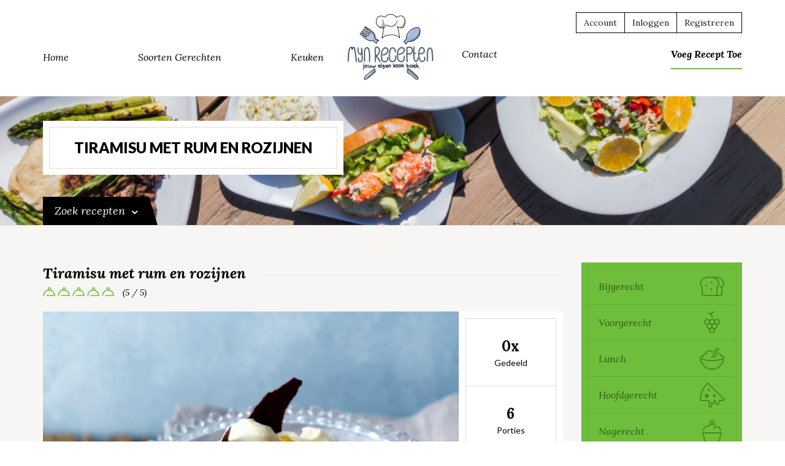

--- FILE ---
content_type: text/html; charset=UTF-8
request_url: https://www.mijn-recepten.nl/recepten/tiramisu-met-rum-en-rozijnen
body_size: 11136
content:
<!DOCTYPE html>
<html xmlns="https://www.w3.org/1999/xhtml" lang="en-US">

<!-- Deze website is gemaakt door Webburo Spring. -->
<head>
    <meta charset="utf-8">
    <meta http-equiv="X-UA-Compatible" content="IE=edge">
    <meta name="viewport" content="width=device-width,initial-scale=1">
        <title>Tiramisu met rum en rozijnen - Mijn recepten - Heerlijke recepten </title>
                    <meta name="description" content="Echte Italiaanse tiramisu met rum en rozijnen">
    
    <meta name="twitter:card" content="product">

    <script src='https://www.google.com/recaptcha/api.js'></script>
    <link href='https://fonts.googleapis.com/css?family=Lato:100,300,400,700,900,100italic,300italic,400italic,700italic,900italic' rel='stylesheet' type='text/css'>
    <link href='https://fonts.googleapis.com/css?family=Lora:400,700,400italic,700italic' rel='stylesheet' type='text/css'>
    <link href='https://fonts.googleapis.com/css?family=Karla:400,400italic,700,700italic' rel='stylesheet' type='text/css'>
    <link href='https://fonts.googleapis.com/css?family=Montserrat:400,700' rel='stylesheet' type='text/css'>
    <!--jquery ui stylesheet-->
    <link rel="stylesheet" href="https://code.jquery.com/ui/1.11.4/themes/smoothness/jquery-ui.css">

    <!-- site favicon -->
    <link rel="icon" href="https://www.mijn-recepten.nl/images/favicon.png" />

    <!--selectric stylesheet-->
    <link rel="stylesheet" href="https://www.mijn-recepten.nl/css/selectric.css"/>
    <!--font awesome stylesheet-->
    <link rel="stylesheet" href="https://www.mijn-recepten.nl/css/font-awesome.min.css"/>
    <!--swipe box stylesheet-->
    <link rel="stylesheet" href="https://www.mijn-recepten.nl/css/swipebox.css"/>
    <!-- mean menu stylesheet-->
    <link rel="stylesheet" href="https://www.mijn-recepten.nl/css/meanmenu.css"/>
    <!--slick slider stylesheet-->
    <link rel="stylesheet" href="https://www.mijn-recepten.nl/css/slick.css"/>
    <link rel="stylesheet" href="https://www.mijn-recepten.nl/css/slick-theme.css"/>
    <!--bootstrap stylesheets-->
    <link rel="stylesheet" href="https://www.mijn-recepten.nl/css/bootstrap.css"/>
    <link rel="stylesheet" href="https://www.mijn-recepten.nl/css/bootstrap-theme.css"/>
    <!--animate stylesheet-->
    <link rel="stylesheet" href="https://www.mijn-recepten.nl/css/animate.css"/>
    <!--main stylesheet-->
    <link rel="stylesheet" href="https://www.mijn-recepten.nl/css/main.css"/>
    <!--showcase stylesheet-->
    <link rel="stylesheet" href="https://www.mijn-recepten.nl/showcase/showcase.css"/>
    <link rel="stylesheet" type="text/css" href="https://www.mijn-recepten.nl/css/custom.css">
    <link media="print" type="text/css" href="https://www.mijn-recepten.nl/css/print.css" />
    <!-- Global site tag (gtag.js) - Google Analytics -->
    <script async src="https://www.googletagmanager.com/gtag/js?id=UA-78962455-39"></script>
    <script>
      window.dataLayer = window.dataLayer || [];
      function gtag(){dataLayer.push(arguments);}
      gtag('js', new Date());

      gtag('config', 'UA-78962455-39');
    </script>

    
    <script src="https://www.mijn-recepten.nl/js/jquery-1.11.3.min.js"></script>

</head>	

<body>
    <!--pre-loader-->
    <div class="preloader">
        <div class="loadr">
            <svg viewbox="0 0 74.6 81">
                <path
                    d="M67.8,12.9C51.7,5.2,26.2,0.2,26.2,0.2c-10.9-1.8-9.3,11.4-9,20.2c0,0.7,0.1,1.4,0.1,2c7.8,1.5,19.7,4,29.2,7.4c11.4,4.1,9.6,8.3,9.2,16c-0.2,4.9-0.4,14,1.1,21.3c7.7,1.4,13.8,1.9,13.1-0.3c-6.3-7.2-0.1-29.6,1.8-34.2C73.3,28.7,79.3,18.4,67.8,12.9z">
                </path>
                <path
                    d="M58.9,79.5c-6.5-5.6-6.2-23.6-5.8-31.3c0.4-7.7,2.1-11.9-9.2-16c-15.3-5.5-37.3-8.8-37.3-8.8c-9.1-1.1-6.6,8.4-5.5,15.1c1.7,10,5.4,22,7.9,27.8c2.8,6.5,8.9,7.3,8.9,7.3S65.4,85.1,58.9,79.5z">
                </path>
            </svg>
        </div>
    </div>
    <!--pre-loader ends-->
        <!--header-->
<header>
    <div class="header header-var1 fade-load-down">
        <div class="responsive-menu"></div>
        <div class="nav-var1">
            <div class="container">
                <div class="row">
                    <div class="col-md-5">
                        <div class="left-nav">
                            <nav class="nav-collapse">
                                <ul class="main-menu left">
                                    <li><a href="/">Home</a></li>
<li><a href="/recepten">Soorten gerechten</a>
    <ul class="dropdown">
                    <li><a href="https://www.mijn-recepten.nl/soort-gerecht/voorgerecht" >Voorgerecht</a></li>
                            <li><a href="https://www.mijn-recepten.nl/soort-gerecht/hoofdgerecht" >Hoofdgerecht</a></li>
                            <li><a href="https://www.mijn-recepten.nl/soort-gerecht/nagerecht" >Nagerecht</a></li>
                            <li><a href="https://www.mijn-recepten.nl/soort-gerecht/bijgerecht" >Bijgerecht</a></li>
                            </ul>
</li>
<li><a href="/recepten">Keuken</a>
    <ul class="dropdown">
                    <li><a href="https://www.mijn-recepten.nl/keuken/franse-keuken" >Franse keuken</a></li>
                            <li><a href="https://www.mijn-recepten.nl/keuken/italiaanse-keuken" >Italiaanse keuken</a></li>
                            <li><a href="https://www.mijn-recepten.nl/keuken/indonesische-keuken" >Indonesische keuken</a></li>
                            <li><a href="https://www.mijn-recepten.nl/keuken/hollandse-keuken" >Hollandse keuken</a></li>
                            <li><a href="https://www.mijn-recepten.nl/keuken/onbekend" >Onbekend</a></li>
                            <li><a href="https://www.mijn-recepten.nl/keuken/marokkaanse-keuken" >Marokkaanse keuken</a></li>
                            <li><a href="https://www.mijn-recepten.nl/keuken/chinese-keuken" >Chinese keuken</a></li>
                            <li><a href="https://www.mijn-recepten.nl/keuken/mexicaanse-keuken" >Mexicaanse keuken</a></li>
                            <li><a href="https://www.mijn-recepten.nl/keuken/turkse-keuken" >Turkse keuken</a></li>
                                        </ul>
</li>                                </ul>
                            </nav>
                        </div>
                    </div>

                    <div class="col-md-2">
                        <div class="logo-wrapper">
                            <a href="#"><img src="https://www.mijn-recepten.nl/uploads/_t158x122/kookboeken-logo-3.png" alt="Bekijk ons logo op Mijn-recepten.nl."/></a>
                        </div>
                    </div>
                    <div class="col-md-5">
                        <div class="right-nav">
                            <div class="wrapper-links">
                                <ul class="header-social-icons">
                                                                                                                                                                                                                                                                                            </ul>
                            <span class="sign-in-buttons">
                                    <a class="login" href="/account">Account</a>
                                                                    <a class="login" href="/inloggen">Inloggen</a>
                                                                    <a class="register" href="/registreren">Registreren</a>
                            </span>
                            </div>
                            <nav class="nav-collapse">
                                <ul class="main-menu right">
                                    <li><a href="/contact">Contact</a></li>
                                    
                                                                        <li><a class="submit-recipe" href="/voeg-recept-toe.html" alt="Voeg je eigen recept toe">Voeg recept toe</a></li>
                                </ul>
                            </nav>
                        </div>
                    </div>
                </div>

            </div>
        </div>
    </div>
</header>
<!--header ends-->    


        <!--banner-->
<div class="banner banner-blog" style="background-image:url('/uploads/mijn-recepten-banner.jpg')">
    <div class="container ">
        <div class="main-heading">
                        <h1>Tiramisu met rum en rozijnen</h1>
                    </div>

    </div>
</div>
<div class="advance-search">
    <!--advance search form-->

    <div class="container">
        <div class="wrapper-search">
            <div class="container-tags">
            <span class="tag">
                <span class="tag-inner">Zoek recepten <i class="fa fa-angle-down"></i></span>
            </span>

            </div>
            <div class="outer-advance-search submit-recipe-form">

                <form action="/zoekresultaten" id="advance-search">
                    <fieldset>
                        <div class="inner-advance-search">
                            <input type="text" name="q" id="q" placeholder="bijv: knoflook, italiaans...">
                                                        <button type="submit"><i class="fa fa-search"></i></button>

                        </div>
                    </fieldset>

                </form>
            </div>
        </div>
    </div>

    <!--advance search form ends-->
</div>    
    <div class="recipes-home-body inner-page">
        <div class="container">
            <div class="row">
                            <div class="col-md-8 col-lg-9">
                <div class="recipe-set ">
                    <div class="wrapper-detail-contents">
                        <div class="single-recipe-detail">
                            <div class="wrapper-recipe-heading">
                                <div class="heading">
                                    <h2>Tiramisu met rum en rozijnen</h2>
                                    <div class="rating-box">
                                                                                                                        <span class="rating-icons">
                                            <svg class="icon-container" width="25" height="19" xmlns="http://www.w3.org/2000/svg" viewBox="0 0 25 19">
                                                <g>
                                                    <title>background</title>
                                                    <rect fill="none"  height="21" width="27" y="-1" x="-1"/>
                                                </g>
                                                <g>
                                                    <title>Layer 1</title>
                                                    <path class="icon-svg"  d="m24.671816,17.625433c0,0.438 -0.286999,0.801001 -0.681,0.935001c-0.095001,0.036999 -0.198002,0.064999 -0.318001,0.064999l-16.000998,0c-0.553,0 -1,-0.448 -1,-1c0,-0.553999 0.447,-1 1,-1l14.950999,0c-0.500999,-5.053999 -4.764997,-9 -9.950999,-9c-5.523,0 -10,4.477001 -10,10c0,0 0.063,1 -1,1c-1.062,0 -1,-1 -1,-1c0,-5.769999 4.071,-10.581999 9.495001,-11.734999c-0.306002,-0.52 -0.495001,-1.117001 -0.495001,-1.765001c0,-1.933999 1.566999,-3.499999 3.5,-3.499999c1.931999,0 3.499,1.567 3.499,3.499999c0,0.739 -0.232998,1.423 -0.624998,1.989c4.984999,1.459 8.625998,6.056 8.625998,11.511l0,0zm-11.499,-15c-0.828999,0 -1.500999,0.670001 -1.500999,1.499001c0,0.827999 0.672001,1.5 1.500999,1.5c0.828001,0 1.499001,-0.672001 1.499001,-1.5c0,-0.829 -0.671,-1.499001 -1.499001,-1.499001l0,0z" clip-rule="evenodd" fill-rule="evenodd"/>
                                                </g>
                                            </svg>
                                        </span>
                                                                                <span class="rating-icons">
                                            <svg class="icon-container" width="25" height="19" xmlns="http://www.w3.org/2000/svg" viewBox="0 0 25 19">
                                                <g>
                                                    <title>background</title>
                                                    <rect fill="none"  height="21" width="27" y="-1" x="-1"/>
                                                </g>
                                                <g>
                                                    <title>Layer 1</title>
                                                    <path class="icon-svg"  d="m24.671816,17.625433c0,0.438 -0.286999,0.801001 -0.681,0.935001c-0.095001,0.036999 -0.198002,0.064999 -0.318001,0.064999l-16.000998,0c-0.553,0 -1,-0.448 -1,-1c0,-0.553999 0.447,-1 1,-1l14.950999,0c-0.500999,-5.053999 -4.764997,-9 -9.950999,-9c-5.523,0 -10,4.477001 -10,10c0,0 0.063,1 -1,1c-1.062,0 -1,-1 -1,-1c0,-5.769999 4.071,-10.581999 9.495001,-11.734999c-0.306002,-0.52 -0.495001,-1.117001 -0.495001,-1.765001c0,-1.933999 1.566999,-3.499999 3.5,-3.499999c1.931999,0 3.499,1.567 3.499,3.499999c0,0.739 -0.232998,1.423 -0.624998,1.989c4.984999,1.459 8.625998,6.056 8.625998,11.511l0,0zm-11.499,-15c-0.828999,0 -1.500999,0.670001 -1.500999,1.499001c0,0.827999 0.672001,1.5 1.500999,1.5c0.828001,0 1.499001,-0.672001 1.499001,-1.5c0,-0.829 -0.671,-1.499001 -1.499001,-1.499001l0,0z" clip-rule="evenodd" fill-rule="evenodd"/>
                                                </g>
                                            </svg>
                                        </span>
                                                                                <span class="rating-icons">
                                            <svg class="icon-container" width="25" height="19" xmlns="http://www.w3.org/2000/svg" viewBox="0 0 25 19">
                                                <g>
                                                    <title>background</title>
                                                    <rect fill="none"  height="21" width="27" y="-1" x="-1"/>
                                                </g>
                                                <g>
                                                    <title>Layer 1</title>
                                                    <path class="icon-svg"  d="m24.671816,17.625433c0,0.438 -0.286999,0.801001 -0.681,0.935001c-0.095001,0.036999 -0.198002,0.064999 -0.318001,0.064999l-16.000998,0c-0.553,0 -1,-0.448 -1,-1c0,-0.553999 0.447,-1 1,-1l14.950999,0c-0.500999,-5.053999 -4.764997,-9 -9.950999,-9c-5.523,0 -10,4.477001 -10,10c0,0 0.063,1 -1,1c-1.062,0 -1,-1 -1,-1c0,-5.769999 4.071,-10.581999 9.495001,-11.734999c-0.306002,-0.52 -0.495001,-1.117001 -0.495001,-1.765001c0,-1.933999 1.566999,-3.499999 3.5,-3.499999c1.931999,0 3.499,1.567 3.499,3.499999c0,0.739 -0.232998,1.423 -0.624998,1.989c4.984999,1.459 8.625998,6.056 8.625998,11.511l0,0zm-11.499,-15c-0.828999,0 -1.500999,0.670001 -1.500999,1.499001c0,0.827999 0.672001,1.5 1.500999,1.5c0.828001,0 1.499001,-0.672001 1.499001,-1.5c0,-0.829 -0.671,-1.499001 -1.499001,-1.499001l0,0z" clip-rule="evenodd" fill-rule="evenodd"/>
                                                </g>
                                            </svg>
                                        </span>
                                                                                <span class="rating-icons">
                                            <svg class="icon-container" width="25" height="19" xmlns="http://www.w3.org/2000/svg" viewBox="0 0 25 19">
                                                <g>
                                                    <title>background</title>
                                                    <rect fill="none"  height="21" width="27" y="-1" x="-1"/>
                                                </g>
                                                <g>
                                                    <title>Layer 1</title>
                                                    <path class="icon-svg"  d="m24.671816,17.625433c0,0.438 -0.286999,0.801001 -0.681,0.935001c-0.095001,0.036999 -0.198002,0.064999 -0.318001,0.064999l-16.000998,0c-0.553,0 -1,-0.448 -1,-1c0,-0.553999 0.447,-1 1,-1l14.950999,0c-0.500999,-5.053999 -4.764997,-9 -9.950999,-9c-5.523,0 -10,4.477001 -10,10c0,0 0.063,1 -1,1c-1.062,0 -1,-1 -1,-1c0,-5.769999 4.071,-10.581999 9.495001,-11.734999c-0.306002,-0.52 -0.495001,-1.117001 -0.495001,-1.765001c0,-1.933999 1.566999,-3.499999 3.5,-3.499999c1.931999,0 3.499,1.567 3.499,3.499999c0,0.739 -0.232998,1.423 -0.624998,1.989c4.984999,1.459 8.625998,6.056 8.625998,11.511l0,0zm-11.499,-15c-0.828999,0 -1.500999,0.670001 -1.500999,1.499001c0,0.827999 0.672001,1.5 1.500999,1.5c0.828001,0 1.499001,-0.672001 1.499001,-1.5c0,-0.829 -0.671,-1.499001 -1.499001,-1.499001l0,0z" clip-rule="evenodd" fill-rule="evenodd"/>
                                                </g>
                                            </svg>
                                        </span>
                                                                                <span class="rating-icons">
                                            <svg class="icon-container" width="25" height="19" xmlns="http://www.w3.org/2000/svg" viewBox="0 0 25 19">
                                                <g>
                                                    <title>background</title>
                                                    <rect fill="none"  height="21" width="27" y="-1" x="-1"/>
                                                </g>
                                                <g>
                                                    <title>Layer 1</title>
                                                    <path class="icon-svg"  d="m24.671816,17.625433c0,0.438 -0.286999,0.801001 -0.681,0.935001c-0.095001,0.036999 -0.198002,0.064999 -0.318001,0.064999l-16.000998,0c-0.553,0 -1,-0.448 -1,-1c0,-0.553999 0.447,-1 1,-1l14.950999,0c-0.500999,-5.053999 -4.764997,-9 -9.950999,-9c-5.523,0 -10,4.477001 -10,10c0,0 0.063,1 -1,1c-1.062,0 -1,-1 -1,-1c0,-5.769999 4.071,-10.581999 9.495001,-11.734999c-0.306002,-0.52 -0.495001,-1.117001 -0.495001,-1.765001c0,-1.933999 1.566999,-3.499999 3.5,-3.499999c1.931999,0 3.499,1.567 3.499,3.499999c0,0.739 -0.232998,1.423 -0.624998,1.989c4.984999,1.459 8.625998,6.056 8.625998,11.511l0,0zm-11.499,-15c-0.828999,0 -1.500999,0.670001 -1.500999,1.499001c0,0.827999 0.672001,1.5 1.500999,1.5c0.828001,0 1.499001,-0.672001 1.499001,-1.5c0,-0.829 -0.671,-1.499001 -1.499001,-1.499001l0,0z" clip-rule="evenodd" fill-rule="evenodd"/>
                                                </g>
                                            </svg>
                                        </span>
                                                                                <span class="rating-figure">(5 / 5)</span>
                                                                            </div>
                                </div>
                                <div class="recipe-media">
                                                                    </div>
                            </div>

                            <div class="slider-recipe-detail">
                                <div class="wrapper-slider-detail">
                                    <div class="top-slider">
                                        <div id="single-slider-flex" class="flexslider slider-detail">
                                            <ul class="slides">
                                                                                                <li>
                                                    <a rel="recipe-slider-1" href="images/temp-images/slide-recipe-detail.jpg" class="swipebox">
                                                        <img src="https://www.mijn-recepten.nl/uploads/gerechtenfotos/_t655x454/tiramisu-met-rum-en-rozijnen.jpg" alt="Recipe Single Image"/>
                                                    </a>
                                                </li>
                                                                                                
                                            </ul>
                                        </div>
                                        <span class="custom-arrows wider">
                                            <span class="left-arrow slick-arrow" data-direction="prev" style="display: table-cell;"><i class="fa fa-arrow-left"></i></span>
                                            <span class="right-arrow slick-arrow" data-direction="next" style="display: table-cell;"><i class="fa fa-arrow-right"></i></span>
                                        </span>
                                    </div>
                                    <div id="recipe-slider-carousel">
                                        <div id="recipe-carousel-flex">
                                            <ul class="slides">
                                                                                                <li><img src="https://www.mijn-recepten.nl/uploads/gerechtenfotos/_t100x59/tiramisu-met-rum-en-rozijnen.jpg" alt="Recipe Carousel Thumbnail"/></li>
                                                                                            </ul>
                                        </div>
                                        <span class="custom-arrows wider">
                                            <span class="left-arrow slick-arrow" data-direction="prev" style="display: table-cell;"><i class="fa fa-arrow-left"></i></span>
                                            <span class="right-arrow slick-arrow" data-direction="next" style="display: table-cell;"><i class="fa fa-arrow-right"></i></span>
                                        </span>
                                    </div>
                                </div>
                                <ul class="recipe-specs">
                                    <li><span class="count">0x</span><span class="text">Gedeeld</span></li>
                                    <li><span class="count">6</span><span class="text">Porties</span></li>
                                    <li><span class="count">0</span><span class="text">Baktijd</span></li>
                                    <li><span class="count">40 min</span><span class="text">Bereidingstijd</span></li>
                                    <li><span class="count">6 uur</span><span class="text">Wachttijd</span></li>
                                </ul>
                            </div>
                        </div>


                    <div class="recipe-detail-body">
                    <a href="#" class="print-button"><i class="fa fa-print"></i>Print recept</a>

                    <ul class="pre-tags">
                        <li><span>Keuken : </span><a alt="Italiaanse keuken" href="https://www.mijn-recepten.nl/keuken/italiaanse-keuken">Italiaanse keuken</a></li>
                        <li><span>Soort gerecht : </span><a alt="Nagerecht" href="https://www.mijn-recepten.nl/soort-gerecht/nagerecht">Nagerecht</a></li>
                        <li><span>Niveau : </span>moeilijk</li>
                    </ul>
                    <h2 class="print">Tiramisu met rum en rozijnen</h2>
                                        
                    <div class="separator-post"></div>
                    <p>
                        Echte Italiaanse tiramisu met rum en rozijnen</p>
                    <br/>
                    <div class="ingredients-checkbox">
                        <div class="ingredients">
                            <h3>Ingredienten</h3>
                            <ul>
                                                                <li>
                                    <label>
                                        <input name="ingredient" type="checkbox" value="125 gram - lichte rozijnen"/>
                                        lichte rozijnen - 125 gram
                                    </label>
                                </li>
                                                                <li>
                                    <label>
                                        <input name="ingredient" type="checkbox" value="160 mililiter - bruine rum"/>
                                        bruine rum - 160 mililiter
                                    </label>
                                </li>
                                                                <li>
                                    <label>
                                        <input name="ingredient" type="checkbox" value="6 - Verse eierdooiers"/>
                                        Verse eierdooiers - 6
                                    </label>
                                </li>
                                                                <li>
                                    <label>
                                        <input name="ingredient" type="checkbox" value="110 gram - fijne kristalsuiker"/>
                                        fijne kristalsuiker - 110 gram
                                    </label>
                                </li>
                                                                <li>
                                    <label>
                                        <input name="ingredient" type="checkbox" value="500 gram - mascarpone"/>
                                        mascarpone - 500 gram
                                    </label>
                                </li>
                                                                <li>
                                    <label>
                                        <input name="ingredient" type="checkbox" value="175 mililiter - sinaasappelsap"/>
                                        sinaasappelsap - 175 mililiter
                                    </label>
                                </li>
                                                                <li>
                                    <label>
                                        <input name="ingredient" type="checkbox" value="1,5 theelepel - vanillearoma"/>
                                        vanillearoma - 1,5 theelepel
                                    </label>
                                </li>
                                                                <li>
                                    <label>
                                        <input name="ingredient" type="checkbox" value="1 - vanillestokje"/>
                                        vanillestokje - 1
                                    </label>
                                </li>
                                                                <li>
                                    <label>
                                        <input name="ingredient" type="checkbox" value="24 - lange vingers"/>
                                        lange vingers - 24
                                    </label>
                                </li>
                                                                <li>
                                    <label>
                                        <input name="ingredient" type="checkbox" value="100 gram - pure chocolade"/>
                                        pure chocolade - 100 gram
                                    </label>
                                </li>
                                                            </ul><input class="button default-btn small-button theme-color" type="button" value="Selecteer en kopieer ingredienten"/>
							<script type="text/javascript">
								$(".button").click(function(){
								$("<div title='Gelukt!'>Je boodschappenlijstje is gekopieerd</div>").dialog();
									var favorite = [];
									$.each($("input[name='ingredient']:checked"), function(){            
										favorite.push($(this).val());
									});
									var lijstje = ("Boodschappenlijstje voor Tiramisu met rum en rozijnen:\r\n <br/>" + favorite.join(", \r\n"));
									var $temp = $("<input>");
                                      $("body").append($temp);
                                      $temp.val(lijstje).select();
                                      document.execCommand("copy");
                                      $temp.remove();
								});
						   
						</script>
                        </div>
                        <div class="nutritional">
                            <h3>Benodigdheden</h3>
                                                        <div class="nutrition-detail">
                                <div class="left-box">
                                    coupes
                                </div>
                                <div class="right-box">
                                    <span>6</span>
                                </div>
                           
                            </div>
                            <div class="separator-post"></div>
                                                        <div class="nutrition-detail">
                                <div class="left-box">
                                    plasticfolie
                                </div>
                                <div class="right-box">
                                    <span>rol</span>
                                </div>
                           
                            </div>
                            <div class="separator-post"></div>
                                                    </div>
                    </div>

                    <div class="recipe-steps">
                        <h3 class="lined">Stap voor stap</h3>
                        <ul class="steps-list">
                            <li>
                                <div class="step-single">
                                    
                                    
                                    <div class="step-detail">
                                        <p>Verwarm de rozijnen met 3 eetlepels rum, voor 5 minuten in een pan. Laat het afgedekt 20 minuten staan, zodat de rum in de rozijnen trekt.</p><p>Doe de eierdooiers met de suiker in een kom en zet deze boven een pan met een laagje koken water. Zorg dat de bodem van de kom het water niet raakt. Klop de eierdooiers met e mixer, totdat een heel dik en bleek mengsel hebt dat zeker 2x in volume is toegenomen. Dit duurt minimaal 10 minuten. Neem de kom van de pan en klop totdat het wat koeler is. Laat dit afgedekt in een koelkast nog 30 minuten afkoelen. Klop er de mascarpone, 50 ml rum, 50 ml sinaasappelsap, het vanillearoma en vanillemerg door. Meng in een andere kom de rest van de rum, met de rest van het sinaasappelsap.</p><p>Doop 12 lange vingers in dit rummengsel en verdeel ze over 6 glazen coupes. Verdeel hierover de helft van het mascaponemengsel en de helft van de rozijnen. Herhaal deze lagen. Dek de coupes af met plasticfolie en zet ze 6 uur in de koelkast om op te stijven. </p><p>Zet ondertussen een kom boven een pan met een laag koken water. Zorg dat de bodem van de kom het water niet raakt. Draai het vuur uit, leg de chocolade erin en laat smelten. Dit duurt wel 30 minuten. Giet de hete chocolade uit op een stuk bakpapier, strijk wat dunner uit en laat het stollen en goed koud worden. Breek in grove stukken en versier er de coupes mee.</p>
                                    </div>
                                </div>
                            </li>
                        </ul>
                    </div>

                    <div class="separator-post"></div>
                    <div class="tags-icons">
                        <div class="row">
                            <div class="col-sm-5">
                                <div class="details-tags">
                                    <ul>
                                                                            </ul>
                                </div>
                            </div>
                            <div class="col-sm-7">
                                <div class="details-social-icons">
                                    <ul>
                                        <li><a href="#"><i class="fa fa-facebook"></i></a></li>
                                        <li><a href="#"><i class="fa fa-twitter"></i></a></li>
                                        <li><a href="#"><i class="fa fa-google-plus"></i></a></li>
                                        <li><a href="#"><i class="fa fa-pinterest"></i></a></li>
                                        <li><a href="#"><i class="fa fa-plus"></i></a></li>
                                                                            </ul>
                                </div>
                                
                            </div>
                        </div>
                    </div>
                    </div>

                    <div class="related-recipes">
                    <h3 class="lined">Gerelateerde recepten </h3>
                    <div class="boxed-recipes text-center">
                    <!--single recipe-->
                                        <div class="recipe-single">
                        <div class="recipe-image">
                            <a href="https://www.mijn-recepten.nl/recepten/basisrecept-meringue"><img src="https://www.mijn-recepten.nl/uploads/gerechtenfotos/_t263x207/basisrecept-meringue_190328_180616.jpg" alt="image"></a>
                        </div>
                        <div class="outer-detail">
                            <div class="detail">
                                <h3><a href="https://www.mijn-recepten.nl/recepten/basisrecept-meringue">Basisrecept meringue</a></h3>

                                <div class="short-separator"></div>
                                <div class="rating-box">
                                    <span class="rating-icons">
                                        <svg class="icon-container" width="25" height="19" xmlns="http://www.w3.org/2000/svg" viewBox="0 0 25 19">

                                            <g>
                                                <title>background</title>
                                                <rect fill="none" height="21" width="27" y="-1" x="-1"/>
                                            </g>
                                            <g>
                                                <title>Layer 1</title>
                                                <path class="icon-svg"
                                                      d="m24.671816,17.625433c0,0.438 -0.286999,0.801001 -0.681,0.935001c-0.095001,0.036999 -0.198002,0.064999 -0.318001,0.064999l-16.000998,0c-0.553,0 -1,-0.448 -1,-1c0,-0.553999 0.447,-1 1,-1l14.950999,0c-0.500999,-5.053999 -4.764997,-9 -9.950999,-9c-5.523,0 -10,4.477001 -10,10c0,0 0.063,1 -1,1c-1.062,0 -1,-1 -1,-1c0,-5.769999 4.071,-10.581999 9.495001,-11.734999c-0.306002,-0.52 -0.495001,-1.117001 -0.495001,-1.765001c0,-1.933999 1.566999,-3.499999 3.5,-3.499999c1.931999,0 3.499,1.567 3.499,3.499999c0,0.739 -0.232998,1.423 -0.624998,1.989c4.984999,1.459 8.625998,6.056 8.625998,11.511l0,0zm-11.499,-15c-0.828999,0 -1.500999,0.670001 -1.500999,1.499001c0,0.827999 0.672001,1.5 1.500999,1.5c0.828001,0 1.499001,-0.672001 1.499001,-1.5c0,-0.829 -0.671,-1.499001 -1.499001,-1.499001l0,0z"
                                                      clip-rule="evenodd" fill-rule="evenodd"/>
                                            </g>
                                        </svg>
                                    </span>
                                                                                                            <span class="rating-icons">
                                        <svg class="icon-container" width="25" height="19" xmlns="http://www.w3.org/2000/svg" viewBox="0 0 25 19">

                                            <g>
                                                <title>background</title>
                                                <rect fill="none" height="21" width="27" y="-1" x="-1"/>
                                            </g>
                                            <g>
                                                <title>Layer 1</title>
                                                <path class="icon-svg"
                                                      d="m24.671816,17.625433c0,0.438 -0.286999,0.801001 -0.681,0.935001c-0.095001,0.036999 -0.198002,0.064999 -0.318001,0.064999l-16.000998,0c-0.553,0 -1,-0.448 -1,-1c0,-0.553999 0.447,-1 1,-1l14.950999,0c-0.500999,-5.053999 -4.764997,-9 -9.950999,-9c-5.523,0 -10,4.477001 -10,10c0,0 0.063,1 -1,1c-1.062,0 -1,-1 -1,-1c0,-5.769999 4.071,-10.581999 9.495001,-11.734999c-0.306002,-0.52 -0.495001,-1.117001 -0.495001,-1.765001c0,-1.933999 1.566999,-3.499999 3.5,-3.499999c1.931999,0 3.499,1.567 3.499,3.499999c0,0.739 -0.232998,1.423 -0.624998,1.989c4.984999,1.459 8.625998,6.056 8.625998,11.511l0,0zm-11.499,-15c-0.828999,0 -1.500999,0.670001 -1.500999,1.499001c0,0.827999 0.672001,1.5 1.500999,1.5c0.828001,0 1.499001,-0.672001 1.499001,-1.5c0,-0.829 -0.671,-1.499001 -1.499001,-1.499001l0,0z"
                                                      clip-rule="evenodd" fill-rule="evenodd"/>
                                            </g>
                                        </svg>
                                    </span>
                                                                        <span class="rating-icons">
                                        <svg class="icon-container" width="25" height="19" xmlns="http://www.w3.org/2000/svg" viewBox="0 0 25 19">

                                            <g>
                                                <title>background</title>
                                                <rect fill="none" height="21" width="27" y="-1" x="-1"/>
                                            </g>
                                            <g>
                                                <title>Layer 1</title>
                                                <path class="icon-svg"
                                                      d="m24.671816,17.625433c0,0.438 -0.286999,0.801001 -0.681,0.935001c-0.095001,0.036999 -0.198002,0.064999 -0.318001,0.064999l-16.000998,0c-0.553,0 -1,-0.448 -1,-1c0,-0.553999 0.447,-1 1,-1l14.950999,0c-0.500999,-5.053999 -4.764997,-9 -9.950999,-9c-5.523,0 -10,4.477001 -10,10c0,0 0.063,1 -1,1c-1.062,0 -1,-1 -1,-1c0,-5.769999 4.071,-10.581999 9.495001,-11.734999c-0.306002,-0.52 -0.495001,-1.117001 -0.495001,-1.765001c0,-1.933999 1.566999,-3.499999 3.5,-3.499999c1.931999,0 3.499,1.567 3.499,3.499999c0,0.739 -0.232998,1.423 -0.624998,1.989c4.984999,1.459 8.625998,6.056 8.625998,11.511l0,0zm-11.499,-15c-0.828999,0 -1.500999,0.670001 -1.500999,1.499001c0,0.827999 0.672001,1.5 1.500999,1.5c0.828001,0 1.499001,-0.672001 1.499001,-1.5c0,-0.829 -0.671,-1.499001 -1.499001,-1.499001l0,0z"
                                                      clip-rule="evenodd" fill-rule="evenodd"/>
                                            </g>
                                        </svg>
                                    </span>
                                                                        <span class="rating-icons">
                                        <svg class="icon-container" width="25" height="19" xmlns="http://www.w3.org/2000/svg" viewBox="0 0 25 19">

                                            <g>
                                                <title>background</title>
                                                <rect fill="none" height="21" width="27" y="-1" x="-1"/>
                                            </g>
                                            <g>
                                                <title>Layer 1</title>
                                                <path class="icon-svg"
                                                      d="m24.671816,17.625433c0,0.438 -0.286999,0.801001 -0.681,0.935001c-0.095001,0.036999 -0.198002,0.064999 -0.318001,0.064999l-16.000998,0c-0.553,0 -1,-0.448 -1,-1c0,-0.553999 0.447,-1 1,-1l14.950999,0c-0.500999,-5.053999 -4.764997,-9 -9.950999,-9c-5.523,0 -10,4.477001 -10,10c0,0 0.063,1 -1,1c-1.062,0 -1,-1 -1,-1c0,-5.769999 4.071,-10.581999 9.495001,-11.734999c-0.306002,-0.52 -0.495001,-1.117001 -0.495001,-1.765001c0,-1.933999 1.566999,-3.499999 3.5,-3.499999c1.931999,0 3.499,1.567 3.499,3.499999c0,0.739 -0.232998,1.423 -0.624998,1.989c4.984999,1.459 8.625998,6.056 8.625998,11.511l0,0zm-11.499,-15c-0.828999,0 -1.500999,0.670001 -1.500999,1.499001c0,0.827999 0.672001,1.5 1.500999,1.5c0.828001,0 1.499001,-0.672001 1.499001,-1.5c0,-0.829 -0.671,-1.499001 -1.499001,-1.499001l0,0z"
                                                      clip-rule="evenodd" fill-rule="evenodd"/>
                                            </g>
                                        </svg>
                                    </span>
                                                                        <span class="rating-icons">
                                        <svg class="icon-container" width="25" height="19" xmlns="http://www.w3.org/2000/svg" viewBox="0 0 25 19">

                                            <g>
                                                <title>background</title>
                                                <rect fill="none" height="21" width="27" y="-1" x="-1"/>
                                            </g>
                                            <g>
                                                <title>Layer 1</title>
                                                <path class="icon-svg"
                                                      d="m24.671816,17.625433c0,0.438 -0.286999,0.801001 -0.681,0.935001c-0.095001,0.036999 -0.198002,0.064999 -0.318001,0.064999l-16.000998,0c-0.553,0 -1,-0.448 -1,-1c0,-0.553999 0.447,-1 1,-1l14.950999,0c-0.500999,-5.053999 -4.764997,-9 -9.950999,-9c-5.523,0 -10,4.477001 -10,10c0,0 0.063,1 -1,1c-1.062,0 -1,-1 -1,-1c0,-5.769999 4.071,-10.581999 9.495001,-11.734999c-0.306002,-0.52 -0.495001,-1.117001 -0.495001,-1.765001c0,-1.933999 1.566999,-3.499999 3.5,-3.499999c1.931999,0 3.499,1.567 3.499,3.499999c0,0.739 -0.232998,1.423 -0.624998,1.989c4.984999,1.459 8.625998,6.056 8.625998,11.511l0,0zm-11.499,-15c-0.828999,0 -1.500999,0.670001 -1.500999,1.499001c0,0.827999 0.672001,1.5 1.500999,1.5c0.828001,0 1.499001,-0.672001 1.499001,-1.5c0,-0.829 -0.671,-1.499001 -1.499001,-1.499001l0,0z"
                                                      clip-rule="evenodd" fill-rule="evenodd"/>
                                            </g>
                                        </svg>
                                    </span>
                                                                        <span class="rating-icons">
                                        <svg class="icon-container" width="25" height="19" xmlns="http://www.w3.org/2000/svg" viewBox="0 0 25 19">

                                            <g>
                                                <title>background</title>
                                                <rect fill="none" height="21" width="27" y="-1" x="-1"/>
                                            </g>
                                            <g>
                                                <title>Layer 1</title>
                                                <path class="icon-svg"
                                                      d="m24.671816,17.625433c0,0.438 -0.286999,0.801001 -0.681,0.935001c-0.095001,0.036999 -0.198002,0.064999 -0.318001,0.064999l-16.000998,0c-0.553,0 -1,-0.448 -1,-1c0,-0.553999 0.447,-1 1,-1l14.950999,0c-0.500999,-5.053999 -4.764997,-9 -9.950999,-9c-5.523,0 -10,4.477001 -10,10c0,0 0.063,1 -1,1c-1.062,0 -1,-1 -1,-1c0,-5.769999 4.071,-10.581999 9.495001,-11.734999c-0.306002,-0.52 -0.495001,-1.117001 -0.495001,-1.765001c0,-1.933999 1.566999,-3.499999 3.5,-3.499999c1.931999,0 3.499,1.567 3.499,3.499999c0,0.739 -0.232998,1.423 -0.624998,1.989c4.984999,1.459 8.625998,6.056 8.625998,11.511l0,0zm-11.499,-15c-0.828999,0 -1.500999,0.670001 -1.500999,1.499001c0,0.827999 0.672001,1.5 1.500999,1.5c0.828001,0 1.499001,-0.672001 1.499001,-1.5c0,-0.829 -0.671,-1.499001 -1.499001,-1.499001l0,0z"
                                                      clip-rule="evenodd" fill-rule="evenodd"/>
                                            </g>
                                        </svg>
                                    </span>
                                                                        <span class="rating-figure">(5 / 5)</span>
                                                                    </div>
                            </div>
                        </div>
                    </div>
                    <!--single recipe ends-->
                                        <div class="recipe-single">
                        <div class="recipe-image">
                            <a href="https://www.mijn-recepten.nl/recepten/yoghurt-met-beschuit"><img src="https://www.mijn-recepten.nl/uploads/gerechtenfotos/_t263x207/yoghurt-met-beschuit.jpg" alt="image"></a>
                        </div>
                        <div class="outer-detail">
                            <div class="detail">
                                <h3><a href="https://www.mijn-recepten.nl/recepten/yoghurt-met-beschuit">Yoghurt met beschuit</a></h3>

                                <div class="short-separator"></div>
                                <div class="rating-box">
                                    <span class="rating-icons">
                                        <svg class="icon-container" width="25" height="19" xmlns="http://www.w3.org/2000/svg" viewBox="0 0 25 19">

                                            <g>
                                                <title>background</title>
                                                <rect fill="none" height="21" width="27" y="-1" x="-1"/>
                                            </g>
                                            <g>
                                                <title>Layer 1</title>
                                                <path class="icon-svg"
                                                      d="m24.671816,17.625433c0,0.438 -0.286999,0.801001 -0.681,0.935001c-0.095001,0.036999 -0.198002,0.064999 -0.318001,0.064999l-16.000998,0c-0.553,0 -1,-0.448 -1,-1c0,-0.553999 0.447,-1 1,-1l14.950999,0c-0.500999,-5.053999 -4.764997,-9 -9.950999,-9c-5.523,0 -10,4.477001 -10,10c0,0 0.063,1 -1,1c-1.062,0 -1,-1 -1,-1c0,-5.769999 4.071,-10.581999 9.495001,-11.734999c-0.306002,-0.52 -0.495001,-1.117001 -0.495001,-1.765001c0,-1.933999 1.566999,-3.499999 3.5,-3.499999c1.931999,0 3.499,1.567 3.499,3.499999c0,0.739 -0.232998,1.423 -0.624998,1.989c4.984999,1.459 8.625998,6.056 8.625998,11.511l0,0zm-11.499,-15c-0.828999,0 -1.500999,0.670001 -1.500999,1.499001c0,0.827999 0.672001,1.5 1.500999,1.5c0.828001,0 1.499001,-0.672001 1.499001,-1.5c0,-0.829 -0.671,-1.499001 -1.499001,-1.499001l0,0z"
                                                      clip-rule="evenodd" fill-rule="evenodd"/>
                                            </g>
                                        </svg>
                                    </span>
                                                                                                            <span class="rating-icons">
                                        <svg class="icon-container" width="25" height="19" xmlns="http://www.w3.org/2000/svg" viewBox="0 0 25 19">

                                            <g>
                                                <title>background</title>
                                                <rect fill="none" height="21" width="27" y="-1" x="-1"/>
                                            </g>
                                            <g>
                                                <title>Layer 1</title>
                                                <path class="icon-svg"
                                                      d="m24.671816,17.625433c0,0.438 -0.286999,0.801001 -0.681,0.935001c-0.095001,0.036999 -0.198002,0.064999 -0.318001,0.064999l-16.000998,0c-0.553,0 -1,-0.448 -1,-1c0,-0.553999 0.447,-1 1,-1l14.950999,0c-0.500999,-5.053999 -4.764997,-9 -9.950999,-9c-5.523,0 -10,4.477001 -10,10c0,0 0.063,1 -1,1c-1.062,0 -1,-1 -1,-1c0,-5.769999 4.071,-10.581999 9.495001,-11.734999c-0.306002,-0.52 -0.495001,-1.117001 -0.495001,-1.765001c0,-1.933999 1.566999,-3.499999 3.5,-3.499999c1.931999,0 3.499,1.567 3.499,3.499999c0,0.739 -0.232998,1.423 -0.624998,1.989c4.984999,1.459 8.625998,6.056 8.625998,11.511l0,0zm-11.499,-15c-0.828999,0 -1.500999,0.670001 -1.500999,1.499001c0,0.827999 0.672001,1.5 1.500999,1.5c0.828001,0 1.499001,-0.672001 1.499001,-1.5c0,-0.829 -0.671,-1.499001 -1.499001,-1.499001l0,0z"
                                                      clip-rule="evenodd" fill-rule="evenodd"/>
                                            </g>
                                        </svg>
                                    </span>
                                                                        <span class="rating-icons">
                                        <svg class="icon-container" width="25" height="19" xmlns="http://www.w3.org/2000/svg" viewBox="0 0 25 19">

                                            <g>
                                                <title>background</title>
                                                <rect fill="none" height="21" width="27" y="-1" x="-1"/>
                                            </g>
                                            <g>
                                                <title>Layer 1</title>
                                                <path class="icon-svg"
                                                      d="m24.671816,17.625433c0,0.438 -0.286999,0.801001 -0.681,0.935001c-0.095001,0.036999 -0.198002,0.064999 -0.318001,0.064999l-16.000998,0c-0.553,0 -1,-0.448 -1,-1c0,-0.553999 0.447,-1 1,-1l14.950999,0c-0.500999,-5.053999 -4.764997,-9 -9.950999,-9c-5.523,0 -10,4.477001 -10,10c0,0 0.063,1 -1,1c-1.062,0 -1,-1 -1,-1c0,-5.769999 4.071,-10.581999 9.495001,-11.734999c-0.306002,-0.52 -0.495001,-1.117001 -0.495001,-1.765001c0,-1.933999 1.566999,-3.499999 3.5,-3.499999c1.931999,0 3.499,1.567 3.499,3.499999c0,0.739 -0.232998,1.423 -0.624998,1.989c4.984999,1.459 8.625998,6.056 8.625998,11.511l0,0zm-11.499,-15c-0.828999,0 -1.500999,0.670001 -1.500999,1.499001c0,0.827999 0.672001,1.5 1.500999,1.5c0.828001,0 1.499001,-0.672001 1.499001,-1.5c0,-0.829 -0.671,-1.499001 -1.499001,-1.499001l0,0z"
                                                      clip-rule="evenodd" fill-rule="evenodd"/>
                                            </g>
                                        </svg>
                                    </span>
                                                                        <span class="rating-icons">
                                        <svg class="icon-container" width="25" height="19" xmlns="http://www.w3.org/2000/svg" viewBox="0 0 25 19">

                                            <g>
                                                <title>background</title>
                                                <rect fill="none" height="21" width="27" y="-1" x="-1"/>
                                            </g>
                                            <g>
                                                <title>Layer 1</title>
                                                <path class="icon-svg"
                                                      d="m24.671816,17.625433c0,0.438 -0.286999,0.801001 -0.681,0.935001c-0.095001,0.036999 -0.198002,0.064999 -0.318001,0.064999l-16.000998,0c-0.553,0 -1,-0.448 -1,-1c0,-0.553999 0.447,-1 1,-1l14.950999,0c-0.500999,-5.053999 -4.764997,-9 -9.950999,-9c-5.523,0 -10,4.477001 -10,10c0,0 0.063,1 -1,1c-1.062,0 -1,-1 -1,-1c0,-5.769999 4.071,-10.581999 9.495001,-11.734999c-0.306002,-0.52 -0.495001,-1.117001 -0.495001,-1.765001c0,-1.933999 1.566999,-3.499999 3.5,-3.499999c1.931999,0 3.499,1.567 3.499,3.499999c0,0.739 -0.232998,1.423 -0.624998,1.989c4.984999,1.459 8.625998,6.056 8.625998,11.511l0,0zm-11.499,-15c-0.828999,0 -1.500999,0.670001 -1.500999,1.499001c0,0.827999 0.672001,1.5 1.500999,1.5c0.828001,0 1.499001,-0.672001 1.499001,-1.5c0,-0.829 -0.671,-1.499001 -1.499001,-1.499001l0,0z"
                                                      clip-rule="evenodd" fill-rule="evenodd"/>
                                            </g>
                                        </svg>
                                    </span>
                                                                        <span class="rating-icons">
                                        <svg class="icon-container" width="25" height="19" xmlns="http://www.w3.org/2000/svg" viewBox="0 0 25 19">

                                            <g>
                                                <title>background</title>
                                                <rect fill="none" height="21" width="27" y="-1" x="-1"/>
                                            </g>
                                            <g>
                                                <title>Layer 1</title>
                                                <path class="icon-svg"
                                                      d="m24.671816,17.625433c0,0.438 -0.286999,0.801001 -0.681,0.935001c-0.095001,0.036999 -0.198002,0.064999 -0.318001,0.064999l-16.000998,0c-0.553,0 -1,-0.448 -1,-1c0,-0.553999 0.447,-1 1,-1l14.950999,0c-0.500999,-5.053999 -4.764997,-9 -9.950999,-9c-5.523,0 -10,4.477001 -10,10c0,0 0.063,1 -1,1c-1.062,0 -1,-1 -1,-1c0,-5.769999 4.071,-10.581999 9.495001,-11.734999c-0.306002,-0.52 -0.495001,-1.117001 -0.495001,-1.765001c0,-1.933999 1.566999,-3.499999 3.5,-3.499999c1.931999,0 3.499,1.567 3.499,3.499999c0,0.739 -0.232998,1.423 -0.624998,1.989c4.984999,1.459 8.625998,6.056 8.625998,11.511l0,0zm-11.499,-15c-0.828999,0 -1.500999,0.670001 -1.500999,1.499001c0,0.827999 0.672001,1.5 1.500999,1.5c0.828001,0 1.499001,-0.672001 1.499001,-1.5c0,-0.829 -0.671,-1.499001 -1.499001,-1.499001l0,0z"
                                                      clip-rule="evenodd" fill-rule="evenodd"/>
                                            </g>
                                        </svg>
                                    </span>
                                                                        <span class="rating-figure">(4 / 5)</span>
                                                                    </div>
                            </div>
                        </div>
                    </div>
                    <!--single recipe ends-->
                                        <div class="recipe-single">
                        <div class="recipe-image">
                            <a href="https://www.mijn-recepten.nl/recepten/schuimkoekjes"><img src="https://www.mijn-recepten.nl/uploads/gerechtenfotos/_t263x207/schuimkoekjes.jpg" alt="image"></a>
                        </div>
                        <div class="outer-detail">
                            <div class="detail">
                                <h3><a href="https://www.mijn-recepten.nl/recepten/schuimkoekjes">Schuimkoekjes</a></h3>

                                <div class="short-separator"></div>
                                <div class="rating-box">
                                    <span class="rating-icons">
                                        <svg class="icon-container" width="25" height="19" xmlns="http://www.w3.org/2000/svg" viewBox="0 0 25 19">

                                            <g>
                                                <title>background</title>
                                                <rect fill="none" height="21" width="27" y="-1" x="-1"/>
                                            </g>
                                            <g>
                                                <title>Layer 1</title>
                                                <path class="icon-svg"
                                                      d="m24.671816,17.625433c0,0.438 -0.286999,0.801001 -0.681,0.935001c-0.095001,0.036999 -0.198002,0.064999 -0.318001,0.064999l-16.000998,0c-0.553,0 -1,-0.448 -1,-1c0,-0.553999 0.447,-1 1,-1l14.950999,0c-0.500999,-5.053999 -4.764997,-9 -9.950999,-9c-5.523,0 -10,4.477001 -10,10c0,0 0.063,1 -1,1c-1.062,0 -1,-1 -1,-1c0,-5.769999 4.071,-10.581999 9.495001,-11.734999c-0.306002,-0.52 -0.495001,-1.117001 -0.495001,-1.765001c0,-1.933999 1.566999,-3.499999 3.5,-3.499999c1.931999,0 3.499,1.567 3.499,3.499999c0,0.739 -0.232998,1.423 -0.624998,1.989c4.984999,1.459 8.625998,6.056 8.625998,11.511l0,0zm-11.499,-15c-0.828999,0 -1.500999,0.670001 -1.500999,1.499001c0,0.827999 0.672001,1.5 1.500999,1.5c0.828001,0 1.499001,-0.672001 1.499001,-1.5c0,-0.829 -0.671,-1.499001 -1.499001,-1.499001l0,0z"
                                                      clip-rule="evenodd" fill-rule="evenodd"/>
                                            </g>
                                        </svg>
                                    </span>
                                                                                                            <span class="rating-icons">
                                        <svg class="icon-container" width="25" height="19" xmlns="http://www.w3.org/2000/svg" viewBox="0 0 25 19">

                                            <g>
                                                <title>background</title>
                                                <rect fill="none" height="21" width="27" y="-1" x="-1"/>
                                            </g>
                                            <g>
                                                <title>Layer 1</title>
                                                <path class="icon-svg"
                                                      d="m24.671816,17.625433c0,0.438 -0.286999,0.801001 -0.681,0.935001c-0.095001,0.036999 -0.198002,0.064999 -0.318001,0.064999l-16.000998,0c-0.553,0 -1,-0.448 -1,-1c0,-0.553999 0.447,-1 1,-1l14.950999,0c-0.500999,-5.053999 -4.764997,-9 -9.950999,-9c-5.523,0 -10,4.477001 -10,10c0,0 0.063,1 -1,1c-1.062,0 -1,-1 -1,-1c0,-5.769999 4.071,-10.581999 9.495001,-11.734999c-0.306002,-0.52 -0.495001,-1.117001 -0.495001,-1.765001c0,-1.933999 1.566999,-3.499999 3.5,-3.499999c1.931999,0 3.499,1.567 3.499,3.499999c0,0.739 -0.232998,1.423 -0.624998,1.989c4.984999,1.459 8.625998,6.056 8.625998,11.511l0,0zm-11.499,-15c-0.828999,0 -1.500999,0.670001 -1.500999,1.499001c0,0.827999 0.672001,1.5 1.500999,1.5c0.828001,0 1.499001,-0.672001 1.499001,-1.5c0,-0.829 -0.671,-1.499001 -1.499001,-1.499001l0,0z"
                                                      clip-rule="evenodd" fill-rule="evenodd"/>
                                            </g>
                                        </svg>
                                    </span>
                                                                        <span class="rating-icons">
                                        <svg class="icon-container" width="25" height="19" xmlns="http://www.w3.org/2000/svg" viewBox="0 0 25 19">

                                            <g>
                                                <title>background</title>
                                                <rect fill="none" height="21" width="27" y="-1" x="-1"/>
                                            </g>
                                            <g>
                                                <title>Layer 1</title>
                                                <path class="icon-svg"
                                                      d="m24.671816,17.625433c0,0.438 -0.286999,0.801001 -0.681,0.935001c-0.095001,0.036999 -0.198002,0.064999 -0.318001,0.064999l-16.000998,0c-0.553,0 -1,-0.448 -1,-1c0,-0.553999 0.447,-1 1,-1l14.950999,0c-0.500999,-5.053999 -4.764997,-9 -9.950999,-9c-5.523,0 -10,4.477001 -10,10c0,0 0.063,1 -1,1c-1.062,0 -1,-1 -1,-1c0,-5.769999 4.071,-10.581999 9.495001,-11.734999c-0.306002,-0.52 -0.495001,-1.117001 -0.495001,-1.765001c0,-1.933999 1.566999,-3.499999 3.5,-3.499999c1.931999,0 3.499,1.567 3.499,3.499999c0,0.739 -0.232998,1.423 -0.624998,1.989c4.984999,1.459 8.625998,6.056 8.625998,11.511l0,0zm-11.499,-15c-0.828999,0 -1.500999,0.670001 -1.500999,1.499001c0,0.827999 0.672001,1.5 1.500999,1.5c0.828001,0 1.499001,-0.672001 1.499001,-1.5c0,-0.829 -0.671,-1.499001 -1.499001,-1.499001l0,0z"
                                                      clip-rule="evenodd" fill-rule="evenodd"/>
                                            </g>
                                        </svg>
                                    </span>
                                                                        <span class="rating-icons">
                                        <svg class="icon-container" width="25" height="19" xmlns="http://www.w3.org/2000/svg" viewBox="0 0 25 19">

                                            <g>
                                                <title>background</title>
                                                <rect fill="none" height="21" width="27" y="-1" x="-1"/>
                                            </g>
                                            <g>
                                                <title>Layer 1</title>
                                                <path class="icon-svg"
                                                      d="m24.671816,17.625433c0,0.438 -0.286999,0.801001 -0.681,0.935001c-0.095001,0.036999 -0.198002,0.064999 -0.318001,0.064999l-16.000998,0c-0.553,0 -1,-0.448 -1,-1c0,-0.553999 0.447,-1 1,-1l14.950999,0c-0.500999,-5.053999 -4.764997,-9 -9.950999,-9c-5.523,0 -10,4.477001 -10,10c0,0 0.063,1 -1,1c-1.062,0 -1,-1 -1,-1c0,-5.769999 4.071,-10.581999 9.495001,-11.734999c-0.306002,-0.52 -0.495001,-1.117001 -0.495001,-1.765001c0,-1.933999 1.566999,-3.499999 3.5,-3.499999c1.931999,0 3.499,1.567 3.499,3.499999c0,0.739 -0.232998,1.423 -0.624998,1.989c4.984999,1.459 8.625998,6.056 8.625998,11.511l0,0zm-11.499,-15c-0.828999,0 -1.500999,0.670001 -1.500999,1.499001c0,0.827999 0.672001,1.5 1.500999,1.5c0.828001,0 1.499001,-0.672001 1.499001,-1.5c0,-0.829 -0.671,-1.499001 -1.499001,-1.499001l0,0z"
                                                      clip-rule="evenodd" fill-rule="evenodd"/>
                                            </g>
                                        </svg>
                                    </span>
                                                                        <span class="rating-icons">
                                        <svg class="icon-container" width="25" height="19" xmlns="http://www.w3.org/2000/svg" viewBox="0 0 25 19">

                                            <g>
                                                <title>background</title>
                                                <rect fill="none" height="21" width="27" y="-1" x="-1"/>
                                            </g>
                                            <g>
                                                <title>Layer 1</title>
                                                <path class="icon-svg"
                                                      d="m24.671816,17.625433c0,0.438 -0.286999,0.801001 -0.681,0.935001c-0.095001,0.036999 -0.198002,0.064999 -0.318001,0.064999l-16.000998,0c-0.553,0 -1,-0.448 -1,-1c0,-0.553999 0.447,-1 1,-1l14.950999,0c-0.500999,-5.053999 -4.764997,-9 -9.950999,-9c-5.523,0 -10,4.477001 -10,10c0,0 0.063,1 -1,1c-1.062,0 -1,-1 -1,-1c0,-5.769999 4.071,-10.581999 9.495001,-11.734999c-0.306002,-0.52 -0.495001,-1.117001 -0.495001,-1.765001c0,-1.933999 1.566999,-3.499999 3.5,-3.499999c1.931999,0 3.499,1.567 3.499,3.499999c0,0.739 -0.232998,1.423 -0.624998,1.989c4.984999,1.459 8.625998,6.056 8.625998,11.511l0,0zm-11.499,-15c-0.828999,0 -1.500999,0.670001 -1.500999,1.499001c0,0.827999 0.672001,1.5 1.500999,1.5c0.828001,0 1.499001,-0.672001 1.499001,-1.5c0,-0.829 -0.671,-1.499001 -1.499001,-1.499001l0,0z"
                                                      clip-rule="evenodd" fill-rule="evenodd"/>
                                            </g>
                                        </svg>
                                    </span>
                                                                        <span class="rating-icons">
                                        <svg class="icon-container" width="25" height="19" xmlns="http://www.w3.org/2000/svg" viewBox="0 0 25 19">

                                            <g>
                                                <title>background</title>
                                                <rect fill="none" height="21" width="27" y="-1" x="-1"/>
                                            </g>
                                            <g>
                                                <title>Layer 1</title>
                                                <path class="icon-svg"
                                                      d="m24.671816,17.625433c0,0.438 -0.286999,0.801001 -0.681,0.935001c-0.095001,0.036999 -0.198002,0.064999 -0.318001,0.064999l-16.000998,0c-0.553,0 -1,-0.448 -1,-1c0,-0.553999 0.447,-1 1,-1l14.950999,0c-0.500999,-5.053999 -4.764997,-9 -9.950999,-9c-5.523,0 -10,4.477001 -10,10c0,0 0.063,1 -1,1c-1.062,0 -1,-1 -1,-1c0,-5.769999 4.071,-10.581999 9.495001,-11.734999c-0.306002,-0.52 -0.495001,-1.117001 -0.495001,-1.765001c0,-1.933999 1.566999,-3.499999 3.5,-3.499999c1.931999,0 3.499,1.567 3.499,3.499999c0,0.739 -0.232998,1.423 -0.624998,1.989c4.984999,1.459 8.625998,6.056 8.625998,11.511l0,0zm-11.499,-15c-0.828999,0 -1.500999,0.670001 -1.500999,1.499001c0,0.827999 0.672001,1.5 1.500999,1.5c0.828001,0 1.499001,-0.672001 1.499001,-1.5c0,-0.829 -0.671,-1.499001 -1.499001,-1.499001l0,0z"
                                                      clip-rule="evenodd" fill-rule="evenodd"/>
                                            </g>
                                        </svg>
                                    </span>
                                                                        <span class="rating-figure">(5 / 5)</span>
                                                                    </div>
                            </div>
                        </div>
                    </div>
                    <!--single recipe ends-->
                    
                    </div>
                    </div>

                    </div>
                </div>
            </div>
        



                                <div class="col-md-4 col-lg-3">
        <aside>
        <div class="side-bar">
        <!--recipes search widget-->
        <div class="widget recipe-search">

            <div class="category-list">
                <!--<div class="list-inner">-->
                <ul>
                    <li>
                        <a href="/soort-gerecht/bijgerecht">Bijgerecht</a>
                        <div class="list-icons"><svg version="1.1"  class="icon-container" xmlns="https://www.w3.org/2000/svg" xmlns:xlink="https://www.w3.org/1999/xlink" x="0px" y="0px"
             width="42px" height="42px" viewBox="0 0 42 42" enable-background="new 0 0 42 42" xml:space="preserve">
        <path class="icon-svg" d="M38.001,22.42v11.577c0,1.653-1.349,3-3.001,3h-8H7c-1.654,0-2.999-1.347-2.999-3V22.42C2.036,20.542,1,18.331,1,16.001
            C1,9.937,8.177,5.003,17,5.003h8c8.823,0,16,4.934,16,10.998C41,18.331,39.964,20.541,38.001,22.42L38.001,22.42z M17,7.003
            c-7.719,0-14,4.036-14,8.998c0,1.873,0.921,3.684,2.665,5.234C5.877,21.426,6,21.695,6,21.982v12.015c0,0.552,0.449,1.001,1,1.001
            h20c0.552,0,1.001-0.449,1.001-1.001V21.982c0-0.287,0.12-0.558,0.334-0.748C30.079,19.683,31,17.873,31,16.001
            C31,11.039,24.721,7.003,17,7.003L17,7.003z M26.249,7.043c4.077,1.996,6.752,5.263,6.752,8.958c0,2.33-1.036,4.54-3.001,6.419
            v11.577c0,0.354-0.073,0.687-0.186,1.001H35c0.551,0,1-0.449,1-1.001V23h-2c-0.555,0-0.999-0.447-0.999-1
            c0-0.552,0.444-0.999,0.999-0.999h2.578C38.157,19.5,39,17.78,39,16.001C39,11.311,33.385,7.451,26.249,7.043L26.249,7.043z
             M20.5,16.001c-0.828,0-1.5-0.672-1.5-1.499c0-0.828,0.672-1.501,1.5-1.501s1.5,0.673,1.5,1.501
            C22,15.329,21.328,16.001,20.5,16.001L20.5,16.001z M21,25.499C21,26.328,20.328,27,19.5,27c-0.829,0-1.5-0.672-1.5-1.501
            C18,24.671,18.671,24,19.5,24C20.328,24,21,24.671,21,25.499L21,25.499z M11.5,21.001c-0.829,0-1.5-0.672-1.5-1.501
            c0-0.828,0.672-1.499,1.5-1.499S13,18.672,13,19.5C13,20.329,12.329,21.001,11.5,21.001L11.5,21.001z"/>
        </svg>
                        </div>
                    </li>

                    <li>
                        <a href="/soort-gerecht/voorgerecht">Voorgerecht</a>
                        <div class="list-icons"><svg version="1.1" class="icon-container" xmlns="https://www.w3.org/2000/svg" xmlns:xlink="https://www.w3.org/1999/xlink" x="0px" y="0px"
             width="42px" height="48px" viewBox="0 0 42 48" enable-background="new 0 0 42 48" xml:space="preserve">
        <path class="icon-svg" d="M34,22.997c0-2.757-2.244-5-5.001-5c-1.641,0-3.088,0.805-3.999,2.031c-0.912-1.226-2.358-2.031-4-2.031
            c-1.641,0-3.088,0.805-4,2.031c-0.912-1.226-2.358-2.031-4-2.031c-2.757,0-5.001,2.242-5.001,5c0,2.568,1.957,4.667,4.454,4.942
            c-0.286,0.629-0.455,1.321-0.455,2.056c0,2.569,1.957,4.667,4.454,4.943C16.169,35.567,16,36.26,16,36.994
            c0,2.756,2.242,4.998,5,4.998c2.757,0,5-2.242,5-4.998c0-0.734-0.169-1.427-0.453-2.056c2.497-0.276,4.454-2.374,4.454-4.943
            c0-0.734-0.169-1.427-0.455-2.056C32.044,27.664,34,25.565,34,22.997z M21,19.997c1.653,0,3,1.345,3,3c0,1.653-1.347,2.998-3,2.998
            c-1.654,0-3-1.345-3-2.998C18,21.342,19.346,19.997,21,19.997z M13.001,25.995c-1.655,0-3.001-1.345-3.001-2.998
            c0-1.655,1.346-3,3.001-3c1.653,0,3,1.345,3,3C16,24.65,14.654,25.995,13.001,25.995z M17,32.994c-1.655,0-3-1.346-3-2.999
            c0-1.654,1.345-3,3-3c1.653,0,3,1.346,3,3C20,31.648,18.654,32.994,17,32.994z M21,39.992c-1.654,0-3-1.345-3-2.998
            c0-1.655,1.346-3,3-3c1.653,0,3,1.345,3,3C24,38.647,22.653,39.992,21,39.992z M25,32.994c-1.654,0-3-1.346-3-2.999
            c0-1.654,1.346-3,3-3s2.999,1.346,2.999,3C27.999,31.648,26.654,32.994,25,32.994z M28.999,25.995c-1.653,0-2.999-1.345-2.999-2.998
            c0-1.655,1.346-3,2.999-3c1.655,0,3.002,1.345,3.002,3C32.001,24.65,30.654,25.995,28.999,25.995z M15,9.998c2.755,0,5,2.243,5,5
            c0,0.552,0.448,1,1,1s1-0.448,1-1c0-1.355-0.393-2.616-1.062-3.689C20.971,11.21,21,11.108,21,10.998c0-1.654,1.346-3,3-3
            c0.553,0,1-0.447,1-1C25,6.447,24.553,6,24,6c-2.218,0-4.08,1.46-4.732,3.462C18.084,8.548,16.606,7.999,15,7.999
            c-0.553,0-1,0.448-1,1C14,9.552,14.447,9.998,15,9.998z"/>
        </svg>
                        </div>
                    </li>

                    <li>
                        <a href="/soort-gerecht/lunch">Lunch</a>
                        <div class="list-icons"><svg version="1.1"  class="icon-container" xmlns="https://www.w3.org/2000/svg" xmlns:xlink="https://www.w3.org/1999/xlink" x="0px" y="0px"
             width="42px" height="48px" viewBox="0 0 42 48" enable-background="new 0 0 42 48" xml:space="preserve">
        <g>
            <path class="icon-svg" d="M24.576,22.897c0.138,0.065,0.282,0.094,0.423,0.094c0.377,0,0.737-0.213,0.908-0.577l7-14.998
                c0.231-0.5,0.017-1.095-0.484-1.329c-0.5-0.233-1.096-0.015-1.329,0.484l-7,14.997C23.86,22.069,24.077,22.665,24.576,22.897z"/>
            <path class="icon-svg" d="M20.578,22.897c0.136,0.065,0.28,0.094,0.421,0.094c0.377,0,0.738-0.213,0.908-0.577l7-14.998
                c0.234-0.5,0.018-1.095-0.484-1.329c-0.498-0.233-1.093-0.015-1.328,0.484l-7,14.997C19.86,22.069,20.077,22.665,20.578,22.897z"/>
            <path class="icon-svg" d="M36.758,18.129c-0.078-0.03-0.156-0.028-0.235-0.036c-0.795-1.986-2.537-3.527-4.727-3.971
                c-0.541-0.113-1.068,0.24-1.179,0.781c-0.109,0.542,0.24,1.069,0.781,1.179C33.485,16.505,35,18.36,35,20.491
                c0,0.553,0.447,1,0.999,1c0.554,0,1.001-0.447,1.001-1c0-0.037-0.009-0.072-0.011-0.109c1.555,0.697,2.012,1.319,2.012,1.61
                c0,1.356-6.354,3.999-18.001,3.999c-11.647,0-18-2.643-18-3.999c0-0.299,0.49-0.945,2.108-1.654C5.039,20.713,5,21.1,5,21.491
                C5,22.043,5.447,22.492,6,22.492c0.552,0,1-0.449,1-1.001c0-2.313,1.805-4.28,4.11-4.479c0.484-0.042,0.869-0.425,0.91-0.91
                c0.199-2.305,2.166-4.108,4.48-4.108c1.273,0,2.494,0.547,3.349,1.502c0.323,0.363,0.862,0.439,1.275,0.183
                c0.425-0.266,0.885-0.458,1.364-0.569c0.538-0.125,0.872-0.664,0.747-1.201c-0.125-0.538-0.664-0.873-1.2-0.747
                c-0.437,0.101-0.86,0.248-1.267,0.438c-1.179-1.029-2.695-1.606-4.268-1.606c-3.072,0-5.724,2.205-6.354,5.145
                c-1.643,0.352-3.037,1.346-3.965,2.68c-3.431,1.07-5.183,2.472-5.183,4.174c0,11.025,8.973,19.996,20.001,19.996
                s20.001-8.971,20.001-19.996C41.001,20.454,39.573,19.155,36.758,18.129z M21,39.988c-8.926,0-16.334-6.536-17.741-15.069
                c3.524,2.025,10.662,3.07,17.741,3.07s14.217-1.045,17.74-3.07C37.334,33.452,29.926,39.988,21,39.988z"/>
        </g>
        </svg>
                        </div>
                    </li>

                    <li>
                        <a href="/soort-gerecht/hoofdgerecht">Hoofdgerecht</a>
                        <div class="list-icons"><svg version="1.1"  class="icon-container" xmlns="https://www.w3.org/2000/svg" xmlns:xlink="https://www.w3.org/1999/xlink" x="0px" y="0px"
             width="42px" height="48px" viewBox="0 0 42 48" enable-background="new 0 0 42 48" xml:space="preserve">
        <path class="icon-svg" d="M41.861,32.705c-0.311,0.756-1.041,1.245-1.86,1.245h-5.646c-0.563,0-1.021,0.452-1.021,1.008v2.512
            c0,1.938-1.582,3.514-3.528,3.514c-0.286,0-0.575-0.034-0.86-0.102c-1.596-0.383-2.755-1.867-2.755-3.531v-2.895
            c0-0.252-0.134-0.506-0.429-0.506c-0.285,0-0.518,0.228-0.518,0.506v1.423c0,1.352-0.847,2.563-2.062,2.945
            c-0.67,0.212-1.378,0.189-1.981-0.027v3.196c0,0.805-0.315,1.562-0.888,2.131c-0.57,0.567-1.328,0.88-2.135,0.88
            c-0.32,0-0.642-0.05-0.958-0.148c-1.208-0.381-2.02-1.565-2.02-2.947v-6.95c0-0.547-0.488-1.008-1.066-1.008h-11.1
            c-0.543,0-1.073-0.223-1.452-0.614C1.202,32.947,1,32.435,1.014,31.895c0.257-10.211,4.303-19.917,11.39-27.328
            c0.744-0.777,2.106-0.79,2.876-0.028l26.141,25.985C41.999,31.098,42.171,31.953,41.861,32.705L41.861,32.705z M13.871,5.961
            C7.107,13.002,3.259,22.232,3.014,31.947h11.119c1.691,0,3.068,1.35,3.068,3.011v6.95c0,0.419,0.19,0.9,0.618,1.035
            c0.402,0.127,0.808,0.034,1.085-0.241c0.19-0.189,0.295-0.441,0.295-0.709v-6.031c0-0.552,0.448-1.001,1.001-1.001
            c0.553,0,1,0.449,1,1.001c0,0.672,0.677,1.174,1.381,0.952c0.384-0.12,0.662-0.557,0.662-1.035v-1.423
            c0-1.384,1.129-2.509,2.518-2.509c1.362,0,2.429,1.102,2.429,2.509v2.895c0,0.725,0.535,1.42,1.221,1.584
            c0.986,0.238,1.923-0.503,1.923-1.465v-2.512c0-1.661,1.354-3.011,3.021-3.011h5.646L13.871,5.961L13.871,5.961z M12.507,29.008
            c-1.933,0-3.501-1.569-3.501-3.506s1.568-3.506,3.501-3.506s3.5,1.57,3.5,3.506S14.44,29.008,12.507,29.008L12.507,29.008z
             M24.51,28.005c-1.381,0-2.501-1.122-2.501-2.505c0-1.382,1.12-2.504,2.501-2.504s2.5,1.123,2.5,2.504
            C27.01,26.883,25.891,28.005,24.51,28.005L24.51,28.005z M16.007,17.99c-1.105,0-2-0.89-2-1.988c0-1.097,0.895-1.987,2-1.987
            c1.105,0,2.001,0.89,2.001,1.987C18.009,17.1,17.112,17.99,16.007,17.99L16.007,17.99z"/>
        </svg>
                        </div>
                    </li>

                    <li>
                        <a href="/soort-gerecht/nagerecht">Nagerecht</a>
                        <div class="list-icons"><svg version="1.1"  class="icon-container" xmlns="https://www.w3.org/2000/svg" xmlns:xlink="https://www.w3.org/1999/xlink" x="0px" y="0px"
             width="42px" height="48px" viewBox="0 0 42 48" enable-background="new 0 0 42 48" xml:space="preserve">
        <path class="icon-svg" d="M36.793,25.391C36.603,25.146,36.311,25,36,25H6c-0.311,0-0.603,0.146-0.793,0.391c-0.19,0.246-0.253,0.567-0.173,0.867
            l3.208,12.031C8.825,40.473,10.811,42,13.073,42h15.854c2.263,0,4.248-1.527,4.831-3.711l3.208-12.031
            C37.047,25.958,36.983,25.637,36.793,25.391z M31.826,37.773C31.477,39.085,30.283,40,28.927,40H13.073
            c-1.357,0-2.55-0.915-2.899-2.227L7.301,27h27.398L31.826,37.773z"/>
        <path class="icon-svg" d="M7,23c0.554,0,1-0.448,1-1c0-3.458,2.987-6.273,6.661-6.273c0.207,0,0.413,0.012,0.617,0.031
            c0.323,0.023,0.641-0.105,0.852-0.355C17.404,13.875,19.311,13,21.361,13c1.477,0,2.875,0.448,4.046,1.295
            c0.445,0.323,1.071,0.223,1.396-0.224c0.325-0.446,0.223-1.072-0.224-1.396c-0.748-0.541-1.567-0.954-2.433-1.235
            C24.674,10.762,25,9.922,25,9c0-2.206-1.795-4-4-4c-2.206,0-4,1.794-4,4c0,1.018,0.394,1.939,1.023,2.646
            c-1.164,0.465-2.219,1.168-3.086,2.088c-0.091-0.004-0.184-0.006-0.276-0.006C9.885,13.728,6,17.438,6,22C6,22.552,6.448,23,7,23z
             M21,7c1.102,0,2,0.896,2,2c0,1.103-0.898,2-2,2c-1.102,0-2-0.896-2-2C19,7.896,19.898,7,21,7z"/>
        <path class="icon-svg" d="M23.049,18.313c-0.29,0.468-0.145,1.085,0.323,1.377c0.47,0.291,1.087,0.146,1.377-0.323C25.669,17.885,27.258,17,29.001,17
            C31.756,17,34,19.243,34,22c0,0.552,0.447,1,1,1c0.552,0,1-0.448,1-1c0-3.86-3.141-7.001-6.999-7.001
            C26.561,14.999,24.337,16.239,23.049,18.313z"/>
        </svg>
                        </div>
                    </li>
                </ul>
                <!--</div>-->
            </div>
        </div>
        <!--recipes search widget ends-->

        <!--popular recipes widget-->
        <div class="widget latest-news-widget">
            <h2>populaire recepten</h2>
            <ul>
                                <li>
                                    <div class="thumb">
                        <a href="https://www.mijn-recepten.nl/recepten/gekaramelliseerde-kip">
                                                        <img src="https://www.mijn-recepten.nl/uploads/gerechtenfotos/_t20x20/gekaramelliseerde-kip.jpg" alt="thumbnail"/>                        </a>
                    </div>
                    <div class="detail">
                        <a href="https://www.mijn-recepten.nl/recepten/gekaramelliseerde-kip">Gekaramelliseerde kip</a>
                        <span class="post-date">16-03-2019</span>
                    </div>
                </li>
                                <li>
                                    <div class="thumb">
                        <a href="https://www.mijn-recepten.nl/recepten/yoghurt-met-beschuit">
                                                        <img src="https://www.mijn-recepten.nl/uploads/gerechtenfotos/_t20x20/yoghurt-met-beschuit.jpg" alt="thumbnail"/>                        </a>
                    </div>
                    <div class="detail">
                        <a href="https://www.mijn-recepten.nl/recepten/yoghurt-met-beschuit">Yoghurt met beschuit</a>
                        <span class="post-date">24-03-2019</span>
                    </div>
                </li>
                                <li>
                                    <div class="thumb">
                        <a href="https://www.mijn-recepten.nl/recepten/hachee-met-vijfkruidenpoeder-en-gember">
                                                        <img src="https://www.mijn-recepten.nl/uploads/gerechtenfotos/_t20x20/Hachee-met-5-kruidenpoeder-en-gember.jpg" alt="thumbnail"/>                        </a>
                    </div>
                    <div class="detail">
                        <a href="https://www.mijn-recepten.nl/recepten/hachee-met-vijfkruidenpoeder-en-gember">Hachee met  vijfkruidenpoeder en gember</a>
                        <span class="post-date">16-03-2019</span>
                    </div>
                </li>
                                <li>
                                    <div class="thumb">
                        <a href="https://www.mijn-recepten.nl/recepten/thaise-kip-met-cashewnoten-3">
                                                                                </a>
                    </div>
                    <div class="detail">
                        <a href="https://www.mijn-recepten.nl/recepten/thaise-kip-met-cashewnoten-3">Thaise kip met cashewnoten</a>
                        <span class="post-date">17-04-2025</span>
                    </div>
                </li>
                                <li>
                                    <div class="thumb">
                        <a href="https://www.mijn-recepten.nl/recepten/turks-brood-met-spinazie-5">
                                                        <img src="https://www.mijn-recepten.nl/uploads/gerechtenfotos/_t20x20/turksbrood_met_kip_en_spinazie_02.jpg" alt="thumbnail"/>                        </a>
                    </div>
                    <div class="detail">
                        <a href="https://www.mijn-recepten.nl/recepten/turks-brood-met-spinazie-5">Turks brood met spinazie</a>
                        <span class="post-date">22-09-2022</span>
                    </div>
                </li>
                
            </ul>
        </div>
        <!--popular recipes widget ends-->
        <div class="widget">
            <a href="#">
                <img src="https://www.mijn-recepten.nl/uploads/_t261x261/mijn-recepten-hamburgers-footer.jpg" alt="Mijn recepten"/>
            </a>
        </div>

        <div class="widget widget-measurements">
            <h2>Kook maten</h2>
            <ul>
                <li>1 kopje = 250 ml = 16 lepels</li>
                <li>1/2 kopje = 125 ml = 8 lepels</li>
                <li>1/3 kopje = 83 ml = 5.3 lepels</li>
                <li>1/4 kopje = 62 ml = 4 lepels</li>
            </ul>
            <a class="default-btn small-button theme-color" href="#">Lees meer</a>
        </div>

        <!--latest news widget-->
        <div class="widget latest-news-widget">
            <h2>Nieuwste recepten</h2>
            <ul>
                                <li>
                    <div class="thumb">
                        <a href="https://www.mijn-recepten.nl/recepten/thaise-kip-met-cashewnoten-3">
                                                    </a>
                    </div>
                    <div class="detail">
                        <a href="https://www.mijn-recepten.nl/recepten/thaise-kip-met-cashewnoten-3">Thaise kip met cashewnoten</a>
                        <span class="post-date">17-04-2025</span>
                    </div>
                </li>
                                <li>
                    <div class="thumb">
                        <a href="https://www.mijn-recepten.nl/recepten/thaise-kip-met-cashewnoten-2">
                                                    </a>
                    </div>
                    <div class="detail">
                        <a href="https://www.mijn-recepten.nl/recepten/thaise-kip-met-cashewnoten-2">Thaise kip met cashewnoten</a>
                        <span class="post-date">17-04-2025</span>
                    </div>
                </li>
                                <li>
                    <div class="thumb">
                        <a href="https://www.mijn-recepten.nl/recepten/thaise-kip-met-cashewnoten">
                                                    </a>
                    </div>
                    <div class="detail">
                        <a href="https://www.mijn-recepten.nl/recepten/thaise-kip-met-cashewnoten">Thaise kip met cashewnoten</a>
                        <span class="post-date">17-04-2025</span>
                    </div>
                </li>
                            </ul>
        </div>
        <!--latest news widget ends-->
        
        </div>
        </aside>
        </div>                            </div>
        </div>
    </div>
        <!--footer -->
<div class="animate-footer footer footer-variant-one footer-boxed">
    <div class="">
            <div class="footer-inner footer_achtergrond">
            <div class="text-center">
                <a class="logo-footer wow animated zoomIn" href="index.html"><img src="/images/logo2.png" alt="Logo"/></a>
                <p>
                    Lorem ipsum dolor sit amet, consetetur sadipscing elitr, sed diam nonumy eirmod tempor invidunt ut labore et dolore
                    <br/>
                    magna aliquyam erat, with an extra ordinary design and quality development features in low
                </p>

            </div>

            <div class="subs-social-options">
                <div class="row custom-row-footer">
                    <div class="col-md-6 custom-col-options">
                        <div class="left-side">
                            <div class="widget widget-footer news-letter-signup">
                                <h2>Schrijf je in voor onze nieuwsbrief</h2>

                                <form class="subs-form" action="#" method="post">
                                    <div class="email-field">
                                        <input type="email" name="email" placeholder="Voer je e-mailadres in"/>
                                        <button><i class="fa fa-paper-plane-o"></i></button>
                                    </div>
                                </form>
                            </div>
                        </div>

                    </div>
                    <div class="col-md-6">
                        <div class="right-side">
                            <div class="widget widget-footer social-icons">
                                <h2>Hier zijn we ook te vinden</h2>
                                <ul>
                                                                                                                                                                                                                                                                                            </ul>
                            </div>
                        </div>
                    </div>
                </div>
            </div>
            <div class="footer-copyright text-center wow animated flipInX">
                <p>&copy;2026 <a  rel="index, nofollow"  target="_blank" href="https://www.webburo-spring.nl">Website ontwikkeld en SEO geoptimaliseerd door <span>Webburo Spring</span></a></p>
            </div>
        </div>
    </div>
</div>
<!--footer ends-->    
        <script src="https://www.mijn-recepten.nl/js/jquery-ui.js"></script>
<script src="https://www.mijn-recepten.nl/js/slick.min.js"></script>
<script src="https://www.mijn-recepten.nl/js/jquery.meanmenu.js"></script>
<script src="https://www.mijn-recepten.nl/js/jquery.selectric.min.js"></script>
<script src="https://www.mijn-recepten.nl/js/wow.js"></script>

<!--<script src="https://www.mijn-recepten.nl/js/jquery.form.js"></script>-->
<script src="https://www.mijn-recepten.nl/js/jquery.validate.min.js"></script>
<script src="https://www.mijn-recepten.nl/js/jquery.swipebox.js"></script>
<script src="https://www.mijn-recepten.nl/js/custom.js"></script>
<!--script src="https://www.mijn-recepten.nl/js/jquery-1.11.1.min.js" type="text/javascript"></script-->
    </body>

</html>

--- FILE ---
content_type: text/css
request_url: https://www.mijn-recepten.nl/css/main.css
body_size: 18118
content:
.placeholder-lora ::-webkit-input-placeholder {
    font-family: "Lora", serif;
}
.placeholder-lora :-moz-placeholder {
    font-family: "Lora", serif;
}
.placeholder-lora ::-moz-placeholder {
    font-family: "Lora", serif;
}
.placeholder-lora :-ms-input-placeholder {
    font-family: "Lora", serif;
}
.placeholder-lora-italic ::-webkit-input-placeholder {
    font-family: "Lora", serif;
    font-style: italic;
}
.placeholder-lora-italic :-moz-placeholder {
    font-family: "Lora", serif;
    font-style: italic;
}
.placeholder-lora-italic ::-moz-placeholder {
    font-family: "Lora", serif;
    font-style: italic;
}
.placeholder-lora-italic :-ms-input-placeholder {
    font-family: "Lora", serif;
    font-style: italic;
}
.placeholder-lato-bold ::-webkit-input-placeholder {
    font-family: "Lato", sans-serif;
    font-weight: 700;
    color: #514b49;
}
.placeholder-lato-bold :-moz-placeholder {
    font-family: "Lato", sans-serif;
    font-weight: 700;
    color: #514b49;
}
.placeholder-lato-bold ::-moz-placeholder {
    font-family: "Lato", sans-serif;
    font-weight: 700;
    color: #514b49;
}
.placeholder-lato-bold :-ms-input-placeholder {
    font-family: "Lato", sans-serif;
    font-weight: 700;
    color: #514b49;
}
.slick-slide,
.slick-current {
    outline: none;
}
.bottom-line,
.bottom-line-large {
    position: relative;
}
.bottom-line:after,
.bottom-line-large:after {
    content: "";
    height: 3px;
    background: #6ebe3b;
    position: absolute;
    left: 0;
    bottom: -10px;
}
.bottom-line:after {
    width: 30px;
}
.bottom-line-large:after {
    width: 50px;
}
.font-lora {
    font-family: "Lora", serif;
}
.font-lora-italic {
    font-family: "Lora", serif;
    font-style: italic;
}
.lora-bold-italic {
    font-family: "Lora", serif;
    font-style: italic;
    font-weight: 700;
}
.lora-normal-italic {
    font-family: "Lora", serif;
    font-style: italic;
    font-weight: 400;
}
.font-lato {
    font-family: "Lato", sans-serif;
}
.lato-bold {
    font-family: "Lato", sans-serif;
    font-weight: 700;
}
.lato-regular {
    font-family: "Lato", sans-serif;
    font-weight: 400;
}
.lato-black {
    font-family: "Lato", sans-serif;
    font-weight: 900;
}
.font-awesome {
    font-family: FontAwesome;
    display: inline-block;
}
.font-awesome-positioned {
    font-family: FontAwesome;
    display: inline-block;
    position: absolute;
    left: 0;
}
.font-karla {
    font-family: "Karla", sans-serif;
}
.mont-regular {
    font-family: "Montserrat", sans-serif;
}
.transition-200ms {
    transition: 0.2s all ease-in-out;
}
.transition-300ms {
    transition: 0.3s all ease-in-out;
}
.transition-400ms {
    transition: 0.4s all ease-in-out;
}
.transition-500ms {
    transition: 0.5s all ease-in-out;
}
.padding-right-off {
    padding-right: 0;
}
.padding-left-off {
    padding-left: 0;
}
html {
    overflow-x: hidden;
}
body {
    overflow-x: hidden;
}
h1,
h2,
h3,
h4,
h5 {
    font-family: "Lora", serif;
    font-style: italic;
    font-weight: 700;
    color: #000;
}
h1 a,
h2 a,
h3 a,
h4 a,
h5 a {
    display: inline-block;
}
nav ul {
    display: inline-block;
}
nav li {
    display: inline-block;
}
nav a {
    display: inline-block;
}
a {
    outline: none !important;
    text-decoration: none;
    color: inherit;
    transition: 0.2s all ease-in-out;
}
a:hover {
    text-decoration: none;
}
a:focus {
    text-decoration: none;
    color: inherit;
}
button {
    outline: none;
}
p {
    font-family: "Lato", sans-serif;
    font-weight: 400;
    font-size: 14px;
    line-height: 24px;
}
ul {
    list-style: none;
    padding-left: 0;
}
.sb-line {
    position: relative;
}
.sb-line:after {
    width: 30px;
    height: 3px;
    content: "";
    display: inline-block;
    position: absolute;
    left: 0;
    bottom: -25px;
}
.lined {
    position: relative;
    overflow: hidden;
}
.lined:after {
    content: "";
    display: inline-block;
    width: 100%;
    height: 1px;
    position: absolute;
    background: #e7e3e1;
    margin-left: 20px;
    margin-top: 15px;
}
.common-mb {
    margin-bottom: 30px;
}
.preloader {
    position: fixed;
    top: 0;
    left: 0;
    right: 0;
    bottom: 0;
    background: #fff;
    z-index: 9999999;
    height: 100%;
}
.loadr {
    position: absolute;
    top: 50%;
    left: 50%;
    width: 32px;
    margin: -16px 0 0 -16px;
}
.loadr svg {
    position: relative;
    z-index: 10;
    height: 32px;
    animation: bounce-ldr 1s cubic-bezier(0.51, 0.23, 0.02, 0.96) infinite;
    fill: #6c6;
}
.loadr:after {
    position: absolute;
    bottom: 1px;
    left: 4px;
    display: block;
    width: 22px;
    height: 4px;
    background: rgba(0, 0, 0, 0.1);
    border-radius: 100%;
    animation: shadow 1s infinite;
    content: "";
}
@-webkit-keyframes bounce-ldr {
    0% {
        transform: scale(1, 1);
    }
    50% {
        transform: scale(0.85, 1.1) translateY(-15px);
    }
}
@-moz-keyframes bounce-ldr {
    0% {
        transform: scale(1, 1);
    }
    50% {
        transform: scale(0.85, 1.1) translateY(-15px);
    }
}
@-o-keyframes bounce-ldr {
    0% {
        transform: scale(1, 1);
    }
    50% {
        transform: scale(0.85, 1.1) translateY(-15px);
    }
}
@keyframes bounce-ldr {
    0% {
        transform: scale(1, 1);
    }
    50% {
        transform: scale(0.85, 1.1) translateY(-15px);
    }
}
@-webkit-keyframes shadow {
    0% {
        transform: scale(1, 1);
    }
    50% {
        transform: scale(0.7, 1);
        background: rgba(0, 0, 0, 0.05);
    }
}
@-moz-keyframes shadow {
    0% {
        transform: scale(1, 1);
    }
    50% {
        transform: scale(0.7, 1);
        background: rgba(0, 0, 0, 0.05);
    }
}
@-o-keyframes shadow {
    0% {
        transform: scale(1, 1);
    }
    50% {
        transform: scale(0.7, 1);
        background: rgba(0, 0, 0, 0.05);
    }
}
@keyframes shadow {
    0% {
        transform: scale(1, 1);
    }
    50% {
        transform: scale(0.7, 1);
        background: rgba(0, 0, 0, 0.05);
    }
}
.fade-load-left,
.fadeInRight,
.fadeInUp,
.fade-load-down {
    -webkit-animation-duration: 1s;
    animation-duration: 1s;
    -webkit-animation-fill-mode: both;
    animation-fill-mode: both;
}
.animation-delay100ms {
    animation-delay: 0.1s;
}
.animation-delay200ms {
    animation-delay: 0.2s;
}
.animation-delay300ms {
    animation-delay: 0.3s;
}
.animation-delay400ms {
    animation-delay: 0.4s;
}
.animation-delay500ms {
    animation-delay: 0.5s;
}
.animation-delay600ms {
    animation-delay: 0.6s;
}
.animation-delay700ms {
    animation-delay: 0.7s;
}
.animation-delay800ms {
    animation-delay: 0.8s;
}
.disable-wow {
    animation-duration: 0s !important;
    animation-delay: 0s !important;
}
.hovered-theme-button {
    height: 40px;
    text-align: center;
    padding-left: 18px;
    padding-right: 18px;
    background: #6ebe3b;
    color: #fff;
    font-family: "Lora", serif;
    font-style: italic;
    font-size: 16px;
}
.button-default {
    height: 40px;
    line-height: 40px;
    text-align: center;
    display: inline-block;
    font-family: "Lora", serif;
    font-style: italic;
    font-size: 16px;
    min-width: 193px;
    vertical-align: middle;
    margin-right: 5px;
    margin-bottom: 10px;
}
.theme-filled {
    background: #6ebe3b;
    color: #fff;
}
.theme-filled:hover {
    background: #000;
    color: #fff;
}
.video-button:before {
    font-family: FontAwesome;
    content: "\f16a";
    font-style: normal;
    margin-right: 10px;
}
.hollow-button {
    border: 1px solid #000;
}
.hollow-button:hover {
    background: #000;
    color: #fff;
}
.read-more-bordered {
    display: inline-block;
    height: 30px;
    line-height: 28px;
    font-family: "Lora", serif;
    font-style: italic;
    font-weight: 700;
    padding: 0 15px;
    text-transform: capitalize;
    border: 1px solid #000;
}
.read-more-bordered:hover {
    background: #000;
    color: #fff;
}
.button-dark {
    background: #000;
    font-family: "Lora", serif;
    font-style: italic;
    font-weight: 700;
    font-size: 16px;
    color: #fff;
    display: inline-block;
    height: 40px;
    line-height: 40px;
    padding: 0 36px;
}
.button-dark:hover {
    background: #c1452b;
    color: #fff;
}
.read-more-angle {
    font-family: "Lora", serif;
    font-style: italic;
    font-weight: 400;
    font-size: 15px;
}
.read-more-angle:after {
    font-family: FontAwesome;
    content: "\f101";
    font-size: 15px;
    font-style: normal;
    margin-left: 5px;
}
.read-more-angle:hover {
    color: #c1452b;
}
.header {
    position: relative;
    z-index: 99999;
}
.header-main {
    padding-top: 20px;
}
.logo-wrapper {
    margin-top: -5px;
}
.logo-wrapper a {
    transition: 0.2s all ease-in-out;
}
.logo-wrapper a:hover {
    opacity: 0.8;
}
.outer-nav {
    text-align: right;
}
.outer-nav span,
.outer-nav ul,
.outer-nav li,
.outer-nav a {
    display: inline-block;
}
.wrapper-links {
    margin-bottom: 30px;
}
.header-social-icons {
    display: inline-block;
}
.header-social-icons li {
    display: inline-block;
    margin-right: 15px;
    vertical-align: middle;
}
.header-social-icons li a {
    color: #28211f;
    font-size: 18px;
}
.header-social-icons li a:hover {
    color: #6ebe3b;
}
span.sign-in-buttons {
    border: 1px solid #000;
    display: inline-table;
}
span.sign-in-buttons a {
    padding: 6px 12px;
    color: #28211f;
    font-family: "Lora", serif;
    display: table-cell;
}
span.sign-in-buttons a:hover {
    background: #000;
    color: #fff;
}
span.sign-in-buttons .login {
    border-right: 1px solid #000;
}
.nav-collapse > ul {
    margin-bottom: 0;
}
.nav-collapse > ul > li a {
    padding-bottom: 20px;
    padding-top: 20px;
}
.nav-collapse ul {
    font-family: "Lora", serif;
    font-style: italic;
    font-weight: 400;
    font-size: 16px;
    text-transform: capitalize;
}
.nav-collapse ul li {
    margin-left: 28px;
    position: relative;
}
.nav-collapse ul li a {
    color: #000;
}
.nav-collapse ul li:hover > a {
    color: #6ebe3b;
}
.nav-collapse ul li ul {
    top: 100%;
    display: none;
    opacity: 1;
    visibility: visible;
    position: absolute;
    min-width: 255px;
    background: #6ebe3b;
    z-index: 999;
    left: 0;
    text-align: left;
    padding: 20px 35px;
}
.nav-collapse ul li ul li {
    margin-left: 0;
    display: block;
    border-bottom: 1px solid #57a129;
    position: relative;
}
.nav-collapse ul li ul li a {
    padding-top: 12px;
    padding-bottom: 12px;
    display: block;
}
.nav-collapse ul li ul li:hover > a {
    color: #fff;
}
.nav-collapse ul li ul li:hover ul {
    top: -20px;
}
.nav-collapse ul li ul li:last-child {
    border-bottom: transparent;
}
.nav-collapse ul li ul li ul {
    top: -20px;
    left: 100%;
}
.nav-collapse ul li ul li ul:before {
    display: none;
}
.nav-collapse ul li ul:before {
    position: absolute;
    display: inline-block;
    content: "";
    border: 5px solid #6ebe3b;
    border-left-color: transparent;
    border-right-color: transparent;
    border-top-color: transparent;
    top: -10px;
    left: 10px;
}
.nav-collapse ul .submit-recipe {
    padding-top: 0;
    padding-bottom: 0;
    color: #fff;
}
.nav-collapse ul .submit-recipe:hover {
    background: #000;
    color: #fff;
}
.submit-recipe {
    font-family: "Lora", serif;
    font-style: italic;
    font-weight: 400;
    color: #fff;
    background: #6ebe3b;
    height: 40px;
    line-height: 40px;
    text-transform: capitalize;
    font-size: 16px;
    padding: 0 19px;
    display: inline-block;
}
a.mean-expand {
    height: 23px !important;
}
.nav-collapse li {
    width: auto;
}
.header-var1 {
    padding-top: 20px;
    padding-bottom: 20px;
}
.header-var1 .responsive-menu {
    display: none !important;
}
.header-var1 .logo-wrapper {
    text-align: center;
}
.header-var1 .logo-wrapper img {
    max-width: 100%;
}
.header-var1 nav > ul {
    display: flex;
    justify-content: space-between;
}
.header-var1 nav > ul > li {
    margin-left: 0;
}
.header-var1 nav > ul > li > a {
    padding: 12px 0;
    border-bottom: 2px inset transparent;
    transition: none;
}
.header-var1 nav > ul > li > a:hover {
    color: #6ebe3b;
}
.header-var1 nav > ul > li.current-menu-item {
    color: #000;
    font-weight: 700;
    border-color: #000;
}
.header-var1 .nav-collapse ul li ul {
    top: 96%;
}
.header-var1 .left-nav nav {
    margin-top: 50px;
}
.header-var1 .right-nav .wrapper-links {
    text-align: right;
    margin-bottom: 11px;
}
.header-var1 .right-nav .submit-recipe {
    color: #000;
    font-family: "Lora", serif;
    font-style: italic;
    font-weight: 700;
    background: 0 0 !important;
    line-height: inherit;
    padding: 12px 0;
    height: auto;
    position: relative;
    border-color: #6ebe3b;
    transition: 0.2s all ease-in-out;
}
.header-var1 .right-nav .submit-recipe:hover {
    background: 0 0;
    color: #6ebe3b;
}
.header-main .nav-collapse ul .submit-recipe {
    font-family: "Lora", serif;
    font-style: italic;
    color: #fff;
    background: #6ebe3b;
    height: 40px;
    line-height: 40px;
    text-transform: capitalize;
    font-size: 16px;
    padding: 0 15px;
    display: inline-block;
}
.header-main .nav-collapse ul .submit-recipe:hover {
    background: #000;
}
.header-main.header-var2 .submit-recipe {
    color: #000 !important;
    background: 0 0 !important;
    font-weight: 700;
    padding: 0 !important;
    border-bottom: 2px inset #6ebe3b;
}
.header-main.header-var2 .submit-recipe:hover {
    border-color: #000;
}
.header-main.header-var2 .nav-collapse ul ul {
    box-shadow: 0 0 10px -2px #000;
}
.submit-recipe-filled {
    font-family: "Lora", serif;
    font-style: italic;
    font-weight: 400;
    color: #fff !important;
    background: #6ebe3b;
    height: 40px;
    line-height: 40px;
    text-transform: capitalize;
    font-size: 16px;
    padding: 0 19px !important;
    display: inline-block;
}
.submit-recipe-filled:hover {
    color: #fff !important;
    background: #000;
}
.submit-recipe-lined {
    font-family: "Lora", serif;
    font-style: italic;
    font-weight: 700;
    color: #000 !important;
    background: 0 0;
    height: 40px;
    line-height: 40px;
    text-transform: capitalize;
    font-size: 16px;
    padding: 0 !important;
    display: inline-block;
    border-bottom: 2px inset #6ebe3b;
}
.submit-recipe-lined:hover {
    color: #000 !important;
    border-color: #000;
}
.wrapper-logo-banner {
    padding: 12px 0;
}
.wrapper-logo-banner .welcome-line p {
    margin-top: 5px;
    font-family: "Lora", serif;
    font-style: italic;
    font-size: 16px;
    color: #000;
}
.wrapper-logo-banner .wrapper-links {
    margin-bottom: 0;
    text-align: right;
}
.wrapper-logo-banner .banner-header img {
    width: 100%;
    transition: 0.2s all ease-in-out;
}
.wrapper-logo-banner .banner-header img:hover {
    opacity: 0.8;
}
.top-nav {
    background: #6ebe3b;
}
.top-nav ul {
    display: block;
    margin-bottom: 0;
}
.top-nav ul li {
    display: inline-block;
    margin-right: 35px;
    position: relative;
    text-transform: capitalize;
}
.top-nav ul li a {
    display: inline-block;
    line-height: 66px;
    vertical-align: middle;
    font-family: "Lora", serif;
    font-style: italic;
    font-size: 16px;
}
.top-nav ul li:hover > a {
    color: #fff;
}
.top-nav ul li ul {
    display: none;
    position: absolute;
    left: 0;
    z-index: 666;
    min-width: 255px;
    background: #5eaa2e;
    padding: 20px 35px;
}
.top-nav ul li ul li {
    display: block;
    margin-right: 0;
    width: auto !important;
    border-bottom: 1px solid #57a129;
}
.top-nav ul li ul li a {
    line-height: normal;
    padding: 12px 0;
}
.top-nav ul li ul li:hover > a {
    color: #fff;
    font-weight: 400;
}
.top-nav ul li ul li:last-child {
    border-bottom: none;
}
.top-nav ul li ul li ul {
    left: 100%;
    top: 0;
}
.top-nav ul li.current-menu-item {
    font-weight: 700;
}
.top-nav ul .submit-recipe {
    float: right;
    margin-right: 0;
    padding: 0;
}
.top-nav ul .submit-recipe a {
    padding: 0 30px;
    background: #65ae36;
}
.top-nav ul .submit-recipe a:hover {
    background: #000;
}
.header-var2.ext-var4 .submit-recipe a {
    background: #000;
}
.header-var2.ext-var4 .submit-recipe a:hover {
    background: #65ae36;
    color: #fff;
}
.header-var2.ext-var4 nav ul > li a {
    color: #fff;
}
.header-var2.ext-var4 nav ul > li a:hover {
    color: #000;
}
.header-var2 .wrapper-logo-banner {
    padding-bottom: 11px;
}
.header-var2.variation-four .logo-wrapper,
.header-var2.ext-var4 .logo-wrapper {
    margin-top: 10px;
}
.header-var2.variation-four .wrapper-links,
.header-var2.ext-var4 .wrapper-links {
    margin-bottom: 5px;
}
.slick-slider {
    margin-bottom: 0;
}
.custom-margin {
    margin-bottom: 0;
}
.slider-box {
    display: flex;
}
.slider-left {
    width: 66%;
    height: 523px;
    position: relative;
}
.slider-left img {
    width: 100%;
}
.custom-arrows {
    display: table;
    position: absolute;
    top: 50%;
    margin-top: -32px;
    left: -39px;
}
.custom-arrows span {
    display: table-cell;
    height: 65px;
    width: 39px;
    line-height: 65px;
    text-align: center;
    cursor: pointer;
    user-select: none;
    transition: 0.2s all ease-in-out;
    background: #3d3432;
}
.custom-arrows span:hover {
    background: #28211f;
}
.custom-arrows span i {
    color: #736e6b;
}
.slider-right {
    height: 523px;
    overflow: hidden;
    position: relative;
    width: 34%;
    background: #ddecf3;
}
.slider-right .slide-detail {
    height: 523px;
}
.wrapper-home-slider {
    margin-bottom: 30px;
}
.wrapper-home-slider h2 {
    margin-top: 0;
    font-family: "Lora", serif;
    font-style: italic;
    font-weight: 400;
    font-size: 30px;
    line-height: 36px;
    color: #000;
    margin-bottom: 30px;
}
.wrapper-home-slider h2 a {
    transition: 0.2s all ease-in-out;
}
.wrapper-home-slider h2 a:hover {
    color: #5eaa2e;
}
.home-slider {
    position: relative;
}
.corner-image {
    position: absolute;
    z-index: -1;
    user-select: none;
}
.corner-image.slider {
    right: -407px;
    bottom: -180px;
}
.corner-image.hot {
    left: -207px;
    bottom: -80px;
}
.food-category {
    padding: 10px 19px;
    background: #b6754b;
    color: #fff;
    text-transform: uppercase;
    font-family: "Lato", sans-serif;
    font-weight: 700;
    font-size: 14px;
    display: inline-block;
    margin-bottom: 30px;
}
.food-category:hover {
    background: #000;
    color: #fff;
}
.post-meta {
    margin-bottom: 58px;
}
.post-meta li {
    padding-left: 20px;
    margin-right: 10px;
    position: relative;
    display: inline-block;
    font-family: "Lato", sans-serif;
    font-weight: 400;
    color: #5e676b;
    line-height: 24px;
}
.post-meta li a:hover {
    color: #5eaa2e;
}
.post-meta li:before {
    font-family: FontAwesome;
    display: inline-block;
    position: absolute;
    left: 0;
}
.post-meta .author-o:before {
    content: "\f007";
}
.post-meta .author:before {
    content: "\f007";
}
.post-meta .type:before {
    content: "\f080";
}
.post-meta .time:before {
    content: "\f017";
}
.post-meta .date:before {
    content: "\f073";
}
.post-meta .calendar:before {
    content: "\f133";
}
.post-meta .comments:before {
    content: "\f0e5";
}
.post-meta.slider-rating {
    position: relative;
    margin-bottom: 44px;
}
.post-meta.slider-rating:after {
    content: "";
    width: 50px;
    height: 3px;
    background: #6ebe3b;
    position: absolute;
    left: 0;
    bottom: -15px;
}
.fbox {
    display: flex;
    flex-direction: column;
}
.box1 {
    padding: 45px 30px 62px;
}
.box2 {
    position: absolute;
    width: 100%;
    height: 62px;
    bottom: 0;
}
.wrapper-home-slider.variation-one .slider-left {
    position: relative;
}
.wrapper-home-slider.variation-one .slider-left .featured {
    height: 38px;
    line-height: 38px;
    text-transform: uppercase;
    font-family: "Lato", sans-serif;
    font-weight: 700;
    color: #fff;
    display: inline-block;
    position: absolute;
    top: 50px;
    background: #b6754b;
    padding: 0 20px;
}
.wrapper-home-slider.variation-one .rating-box {
    padding-left: 0;
    padding-right: 0;
}
.wrapper-home-slider.variation-one .box1 {
    padding-bottom: 170px;
}
.slider-right .slide-detail {
    position: relative;
}
.slider-right .similar-recipes {
    background: #d5e3ea;
    text-align: center;
    position: absolute;
    left: 0;
    bottom: 0;
    width: 100%;
}
.slider-right .similar-recipes li {
    width: 25%;
    text-align: center;
    display: inline-block;
}
.slider-right .similar-recipes li a {
    display: inline-block;
    transition: 0.2s all ease-in-out;
}
.slider-right .similar-recipes li a:hover {
    opacity: 0.8;
}
.slider-right .similar-recipes li img {
    max-width: 100%;
}
.slider-right .similar-recipes span {
    text-transform: uppercase;
    background: #fff;
    display: inline-block;
    font-family: "Lato", sans-serif;
    font-weight: 700;
    font-size: 14px;
    padding: 6px 13px;
    position: relative;
    top: -16px;
}
.slide-detail .icon-container {
    vertical-align: middle;
}
.slide-detail .icon-svg {
    fill: #6ebe3b;
}
.wrapper-home-slider .slick-dots {
    bottom: 20px;
}
.wrapper-home-slider .slick-dots li {
    margin: 0 2px;
}
.wrapper-home-slider .slick-dots li button:before {
    font-size: 12px;
    opacity: 1;
    color: #fff;
    border: 2px solid transparent;
    line-height: 14px;
    width: 15px;
    height: 16px;
    border-radius: 50%;
}
.wrapper-home-slider .slick-dots li.slick-active button:before {
    color: #000;
    border-color: #fff;
    background-color: #fff;
}
.wrapper-home-slider.variation-two {
    margin-bottom: 0;
}
.wrapper-home-slider.variation-two .custom-container-slide {
    position: absolute;
    top: 0;
    left: 0;
    right: 0;
    bottom: 0;
    margin: auto;
    display: flex;
    justify-content: flex-end;
    align-items: center;
}
.wrapper-home-slider.variation-two .slide-detail {
    background: #fff;
    padding: 16px;
    width: 410px;
}
.wrapper-home-slider.variation-two .slide-detail-inner {
    border: 1px solid #e4d9d1;
    padding: 35px;
}
.wrapper-home-slider.variation-two .slide-detail-inner h2 {
    font-size: 30px;
    font-family: "Lato", sans-serif;
    font-weight: 900;
    font-style: normal;
    text-transform: uppercase;
    margin-bottom: 20px;
}
.wrapper-home-slider.variation-two .slide-detail-inner p {
    font-family: "Karla", sans-serif;
    margin-bottom: 20px;
}
.wrapper-home-slider.variation-two .slide-detail-inner .read-more-bordered {
    margin-top: 15px;
}
.wrapper-home-slider.variation-two .slide-detail-inner .rating-box {
    margin-bottom: 5px;
}
.wrapper-home-slider.variation-two .slide-detail-inner .rating-box .rating-figure {
    display: inline-block;
    margin-top: 12px;
    margin-left: 0;
}
.wrapper-home-slider.variation-two .slick-slide img {
    width: 100%;
}
.wrapper-home-slider.variation-two .short-separator {
    margin-bottom: 10px;
}
.short-separator {
    width: 50px;
    height: 3px;
    background: #6ebe3b;
    margin: auto;
}
.wrapper-home-slider.variation-three-boxed {
    margin-bottom: 30px;
}
.wrapper-home-slider.variation-three-boxed .box-slider-var3 .slide-detail {
    margin-right: 75px;
}
.box-slider-var3-outer {
    position: relative;
}
.bg-corner-slider-var3 {
    right: -316px;
    bottom: -100px;
}
.slider-detail img,
.slider-nav img {
    width: 100%;
}
.rating-box {
    width: 100%;
    padding-top: 20px;
    padding-bottom: 20px;
    padding-left: 25px;
    padding-right: 25px;
    font-family: "Lora", serif;
    font-style: italic;
    font-weight: 400;
    color: #000;
    line-height: 21px;
}
.rating-box span {
    display: inline-block;
    vertical-align: middle;
}
.rating-box .rating-figure {
    margin-left: 10px;
    padding-top: 3px;
}
.rating-slider {
    background: #d3e5ed;
}
.fluid-search-slider {
    background: linear-gradient(to right, #5eaa2e 50%, #6ebe3b 50%);
}
.fluid-search-slider .wrapper-search-bar {
    margin-bottom: 0;
}
.wrapper-search-bar {
    margin-bottom: 30px;
}
.search-bar {
    background: #6ebe3b;
    overflow: hidden;
}
.search-bar .search-box-home {
    display: inline-block;
}
.search-bar .search-box-home ::-webkit-input-placeholder {
    font-family: "Lora", serif;
    font-style: italic;
    font-weight: 400;
}
.search-bar .search-box-home :-moz-placeholder {
    font-family: "Lora", serif;
    font-style: italic;
    font-weight: 400;
}
.search-bar .search-box-home ::-moz-placeholder {
    font-family: "Lora", serif;
    font-style: italic;
    font-weight: 400;
}
.search-bar .search-box-home :-ms-input-placeholder {
    font-family: "Lora", serif;
    font-style: italic;
    font-weight: 400;
}
.search-bar .search-box-home .slider-search-left {
    color: #fff;
    font-size: 16px;
    font-family: "Lora", serif;
    font-style: italic;
    font-weight: 400;
    position: relative;
    margin-bottom: 0;
    margin-top: 4px;
}
.search-bar .search-box-home input {
    display: inline-block;
    margin-left: 10px;
    outline: none;
    border: none;
    height: 34px;
    color: #798287;
    padding-left: 10px;
    padding-right: 34px;
}
.search-bar .search-box-home input:focus {
    outline: none;
    border: none;
}
.search-bar .search-box-home button {
    position: absolute;
    right: 0;
    top: 0;
    height: 34px;
    background: 0 0;
    border: none;
    color: #000;
}
.flexed-centered {
    height: 40px;
    width: 100%;
}
.search-box {
    background: #5eaa2e;
    height: 66px;
    padding-left: 20px;
    display: flex;
    align-items: center;
    justify-content: space-between;
}
.wrapper-search-carousel {
    padding-left: 1px;
}
.search-carousel .slide {
    text-align: center;
    border-right: 1px solid #67b238;
}
.search-carousel a {
    display: block;
    height: 66px;
    line-height: 66px;
    vertical-align: middle;
    font-family: "Lora", serif;
    font-style: italic;
    font-weight: 400;
    font-size: 16px;
    color: #33571c;
    text-transform: capitalize;
    transition: 0.2s all ease-in-out;
}
.search-carousel a:hover {
    color: #fff;
}
.search-carousel a:hover .icon-svg {
    fill: #fff;
}
.search-carousel span {
    display: inline-block;
    margin-right: 10px;
}
.search-carousel span img {
    display: inline-block;
}
.search-carousel .icon-container {
    vertical-align: middle;
}
.search-carousel .icon-svg {
    fill: #4c8924;
    transition: 0.2s all ease-in-out;
}
.search-box {
    position: relative;
    margin-right: 8px;
}
.search-box:after {
    content: "";
    width: 25px;
    height: 86px;
    background: #5eaa2e;
    position: absolute;
    right: -10px;
    top: -10px;
    transform: rotate(20deg);
}
.search-option span {
    display: inline-block;
    font-family: "Lora", serif;
    font-style: italic;
    font-size: 16px;
    color: #fff;
    height: 34px;
    width: 34px;
    background: #000;
    position: relative;
    z-index: 2;
    border-radius: 34px;
    text-align: center;
    line-height: 34px;
    margin-right: -27px;
}
.bg-color1 {
    background-color: #f4f1ea;
}
.bg-color1:before {
    background-color: #f4f1ea;
}
.bg-color2 {
    background-color: #ddecf3;
}
.bg-color2:before {
    background-color: #ddecf3;
}
.bg-color3 {
    background-color: #f6e3df;
}
.bg-color3:before {
    background-color: #f6e3df;
}
.bg-color4 {
    background-color: #e2f0cd;
}
.bg-color4:before {
    background-color: #e2f0cd;
}
.bg-color5 {
    background-color: #fffbe5;
}
.bg-color5:before {
    background-color: #fffbe5;
}
.col-size {
    height: 368px;
    width: 50%;
}
.wrapper-hot-recipes {
    margin-bottom: 110px;
}
.container-tags {
    overflow: hidden;
    position: relative;
    z-index: 66666;
}
.container-tags .tag {
    display: inline-table;
    padding-right: 20px;
    overflow: hidden;
}
.container-tags .tag-inner {
    display: inline-block;
    height: 46px;
    line-height: 46px;
    text-align: center;
    padding: 0 19px;
    background-color: #c1452b;
    color: #fff;
    font-family: "Lora", serif;
    font-style: italic;
    font-weight: 700;
    font-size: 18px;
    position: relative;
}
.container-tags .tag-inner:before {
    content: "";
    width: 20px;
    height: 56px;
    display: inline-block;
    background: #c1452b;
    transform: rotate(-17deg);
    position: absolute;
    right: -8px;
}
.container-tags ul {
    padding-top: 10px;
    display: inline-block;
    float: right;
    margin-bottom: 0;
}
.container-tags ul li {
    display: inline-block;
    margin-left: 30px;
}
.container-tags ul li a {
    font-family: "Lora", serif;
    font-style: italic;
    font-weight: 400;
    color: #000;
    font-size: 16px;
}
.container-tags ul li a:hover {
    color: #c1452b;
}
.container-hot-recipes {
    clear: both;
    position: relative;
}
.hot-row {
    display: flex;
    flex-wrap: wrap;
    overflow: hidden;
}
.full-image img {
    width: 100%;
    height: 100%;
}
.full-image a {
    display: block;
    height: 100%;
}
.full-image figure {
    position: relative;
    height: 100%;
    overflow: hidden;
}
.full-image figure img {
    transition: 0.2s all ease-in-out;
}
.full-image figure:hover img {
    transform: scale(1.05);
}
.full-image figure:hover figcaption {
    background-color: rgba(103, 178, 56, 0.7);
}
.full-image figure figcaption {
    position: absolute;
    bottom: 0;
    font-family: "Lora", serif;
    font-style: italic;
    font-weight: 400;
    width: 100%;
    background-color: rgba(0, 0, 0, 0.7);
    color: #fff;
    font-size: 24px;
    padding: 18px 30px;
    transition: 0.2s all ease-in-out;
}
.split-images-inner {
    display: flex;
    flex-direction: column;
    height: 368px;
}
.recipe-box {
    display: flex;
    width: 100%;
}
.recipe-box:hover .image img {
    transform: scale(1.05);
}
.recipe-box .intro {
    width: 50%;
}
.recipe-box .image {
    width: 50%;
    overflow: hidden;
}
.recipe-box .image img {
    width: 100%;
    transition: 0.2s all ease-in-out;
}
.recipe-box p {
    margin-bottom: 0;
    color: #918c82;
}
.image-first .recipe-box .intro {
    order: 2;
}
.image-first .recipe-box .image {
    order: 1;
}
.intro .heading-recipe {
    padding: 0 30px;
}
.intro h3 {
    margin-top: 30px;
    line-height: 30px;
    font-family: "Lora", serif;
    font-style: italic;
    font-weight: 400;
    font-size: 21px;
    position: relative;
}
.intro h3:after {
    content: "";
    width: 30px;
    height: 3px;
    background: #6ebe3b;
    position: absolute;
    left: 0;
    bottom: -15px;
}
.intro h3 a:hover {
    color: #000;
}
.intro-first,
.image-first {
    display: flex;
}
.intro-first .intro,
.image-first .intro {
    position: relative;
}
.intro-first .intro:before,
.image-first .intro:before {
    z-index: 999;
    content: "";
    display: inline-block;
    width: 26px;
    height: 26px;
    position: absolute;
    transform: rotate(45deg);
    top: 40px;
}
.intro-first .intro:before {
    right: -12px;
}
.image-first .intro:before {
    left: -12px;
}
.post-meta.recipe {
    margin-top: 30px;
    margin-bottom: 20px;
}
.post-meta.recipe li {
    padding-left: 18px;
    margin-right: 6px;
}
.post-meta.recipe:before {
    display: none;
}
.bg-color1 h3:after {
    background: #d6b76e;
}
.bg-color1 h3:hover a {
    color: #d6b76e;
}
.bg-color1 .icon-svg {
    fill: #d6b76e;
}
.bg-color2 h3:after {
    background: #65adcf;
}
.bg-color2 h3:hover a {
    color: #65adcf;
}
.bg-color2 .icon-svg {
    fill: #65adcf;
}
.bg-color4 h3:after {
    background: #9cc55d;
}
.bg-color4 h3:hover a {
    color: #9cc55d;
}
.bg-color4 .icon-svg {
    fill: #9cc55d;
}
.bg-color3 h3:after {
    background: #cd715d;
}
.bg-color3 h3:hover a {
    color: #cd715d;
}
.bg-color3 .icon-svg {
    fill: #cd715d;
}
.bg-color5 h3:after {
    background: #c6b65c;
}
.bg-color5 h3:hover a {
    color: #c6b65c;
}
.bg-color5 .icon-svg {
    fill: #c6b65c;
}
.heading-var1 {
    padding-bottom: 40px;
}
.heading-var1 h2 {
    margin-top: 40px;
    font-family: "Lora", serif;
    font-style: italic;
    font-weight: 700;
    font-size: 30px;
    color: #000;
}
.icon-container {
    vertical-align: middle;
}
.heading-bell {
    display: inline-block;
}
.heading-bell img {
    width: auto !important;
    max-width: 100% !important;
}
.heading-bell:before,
.heading-bell:after {
    content: "";
    display: inline-block;
    width: 70px;
    height: 1px;
    background: #dddad2;
}
.heading-bell:before {
    margin-right: 15px;
}
.heading-bell:after {
    margin-left: 15px;
}
.heading-bell.boxed {
    margin-bottom: 15px;
}
.heading-bell .icon-svg {
    fill: #c6b65c;
}
.single-recipe .recipe-image {
    overflow: hidden;
}
.single-recipe .recipe-image img {
    width: 100%;
    transition: 0.2s all ease-in-out;
}
.single-recipe:hover .recipe-detail {
    background: rgba(185, 132, 79, 0.19);
}
.single-recipe:hover .recipe-image img {
    transform: scale(1.05);
}
.single-recipe .recipe-detail {
    padding: 30px;
    background: #f8f6f1;
    overflow: hidden;
    min-height: 310px;
    transition: 0.2s all ease-in-out;
}
.single-recipe .recipe-detail h3 {
    margin-top: 0;
    font-family: "Lora", serif;
    font-style: italic;
    font-weight: 700;
    font-size: 21px;
    line-height: 30px;
}
.single-recipe .recipe-detail h3 a:hover {
    color: #c1452b;
}
.single-recipe .recipe-detail p {
    font-family: "Karla", sans-serif;
    color: #000;
}
.single-recipe .read-more-bordered {
    margin-top: 20px;
}
.hot-recipes-var2 {
    padding-top: 40px;
    padding-bottom: 110px;
    background: #f8f6f5;
}
.hot-recipes-var2 h1,
.hot-recipes-var2 h2,
.hot-recipes-var2 h3 {
    font-family: "Lato", sans-serif;
    font-weight: 900;
    font-style: normal;
    text-transform: uppercase;
}
.hot-recipes-var2 .col-size {
    height: auto;
}
.hot-recipes-var2 .split-images-var2 .image img {
    width: 100%;
}
.hot-recipes-var2 .split-images-var2 .common-split {
    width: 50%;
}
.hot-recipes-var2 .split-images-var2:hover .intro {
    background: #5eaa2e;
}
.hot-recipes-var2 .split-images-var2:hover .intro .intro-inner {
    background: #5eaa2e;
}
.hot-recipes-var2 .split-images-var2:hover .intro .intro-inner h3,
.hot-recipes-var2 .split-images-var2:hover .intro .intro-inner p,
.hot-recipes-var2 .split-images-var2:hover .intro .intro-inner .read-more {
    color: #fff;
}
.hot-recipes-var2 .split-images-var2:hover .intro .intro-inner .short-separator {
    background: #fff;
}
.hot-recipes-var2 .split-images-var2:hover .intro .intro-inner .read-more:hover:after {
    padding-left: 10px;
    opacity: 1;
    visibility: visible;
}
.hot-recipes-var2 .intro {
    display: flex;
    color: #000;
    background: #fff;
    padding: 10px;
    transition: 0.2s all ease-in-out;
}
.hot-recipes-var2 .intro:before {
    display: none;
}
.hot-recipes-var2 .intro .intro-inner {
    padding: 10px;
    border: 1px solid #e4d9d1;
    transition: 0.2s all ease-in-out;
    width: 100%;
}
.hot-recipes-var2 .intro h3 {
    font-size: 16px;
    line-height: 30px;
    margin-top: 10px;
}
.hot-recipes-var2 .intro h3:after {
    display: none;
}
.hot-recipes-var2 .intro p {
    font-family: "Karla", sans-serif;
}
.hot-recipes-var2 .intro .short-separator {
    margin-bottom: 10px;
}
.hot-recipes-var2 .intro .read-more {
    display: inline-block;
    font-family: "Lora", serif;
    font-style: italic;
    font-weight: 700;
    text-transform: capitalize;
    position: relative;
}
.hot-recipes-var2 .intro .read-more:hover {
    color: #c1452b;
}
.hot-recipes-var2 .intro .read-more:after {
    font-family: FontAwesome;
    content: "\f061";
    font-style: normal;
    padding-left: 0;
    opacity: 0;
    position: absolute;
    visibility: hidden;
    color: #fff;
}
.hot-recipes-var2 .intro h3,
.hot-recipes-var2 .intro p,
.hot-recipes-var2 .intro .read-more,
.hot-recipes-var2 .intro .short-separator,
.hot-recipes-var2 .intro .read-more:after {
    transition: 0.2s all ease-in-out;
}
.hot-recipes-var2 .intro-first .image {
    order: 2;
}
.hot-recipes-var2.corner-bg-var {
    background: 0 0;
    padding-top: 30px;
}
.hot-recipes-var2.corner-bg-var .intro {
    background: #f4f0ee;
}
.hot-recipes-var2.corner-bg-var .intro .intro-inner {
    background: #fff;
}
.hot-recipes-var2.corner-bg-var .corner-image.hot {
    left: -307px;
    bottom: -124px;
}
.wrapper-hot-recipe-var2 {
    position: relative;
}
.hot-recipes-var2.ext-var3 {
    padding-top: 0;
}
.good-food {
    margin-bottom: 80px;
}
.good-food-box {
    display: flex;
}
.text-side {
    width: 42%;
}
.image-side {
    width: 58%;
    display: flex;
    align-items: flex-end;
}
.good-food-intro .heading-small,
.good-food-intro h2 {
    font-family: "Lora", serif;
    font-style: italic;
    font-weight: 700;
    color: #000;
}
.good-food-intro .heading-small {
    font-size: 24px;
}
.good-food-intro h2 {
    margin-bottom: 25px;
    margin-top: 0;
    font-size: 48px;
    position: relative;
}
.good-food-intro h2:after {
    content: "";
    width: 30px;
    height: 3px;
    background: #6ebe3b;
    position: absolute;
    left: 0;
    bottom: -15px;
}
.good-food-intro .emphasis {
    font-family: "Lora", serif;
    font-style: italic;
    font-weight: 400;
    font-size: 21px;
    line-height: 30px;
    color: #3d8f09;
    margin-bottom: 15px;
    display: inline-block;
}
.good-food-image img {
    width: 100%;
}
.good-food-list {
    margin-bottom: 25px;
}
.good-food-list li {
    color: #68645d;
    font-family: "Lato", sans-serif;
    font-weight: 400;
    font-size: 15px;
    display: block;
    border-bottom: 1px solid #efeeee;
    padding: 15px 0;
    position: relative;
    padding-left: 55px;
}
.good-food-list li:last-child {
    border: none;
}
.good-food-list li span {
    position: absolute;
    display: inline-block;
    left: 0;
    top: 10px;
    min-height: 40px;
}
.good-food-list li a {
    display: inline-block;
}
.good-food-list li a:hover {
    color: #5eaa2e;
}
.good-food-var1 .wrapper-good-food {
    background: #f8f6f1;
    border-top: 2px solid #000;
    margin-top: 30px;
    padding-top: 60px;
    padding-bottom: 60px;
}
.good-food-var1 .single-item {
    margin-bottom: 20px;
    padding: 10px 30px;
}
.good-food-var1 .food-icon {
    display: inline-block;
    width: 82px;
    height: 82px;
    line-height: 80px;
    text-align: center;
    border: 1px solid #68645d;
    border-radius: 50%;
}
.good-food-var1 h2 {
    font-size: 36px;
    margin-top: 10px;
}
.good-food-var1 .heading-small {
    font-size: 24px;
    font-family: "Lora", serif;
    font-style: italic;
    font-weight: 700;
    color: #000;
}
.good-food-var1 h3 {
    font-size: 18px;
    margin-top: 30px;
}
.good-food-var1 h3 a:hover {
    color: #5eaa2e;
}
.good-food-var1 p {
    font-family: "Karla", sans-serif;
}
.wrapper-chefs {
    display: flex;
    position: relative;
    margin-bottom: 45px;
}
.our-chefs .chef-single {
    overflow: hidden;
    transition: 0.2s all ease-in-out;
    width: 25%;
}
.our-chefs .chef-single img {
    width: 100%;
    transition: 0.2s all ease-in-out;
}
.our-chefs .chef-single .chef-intro {
    padding: 15px 25px;
}
.our-chefs .chef-single .chef-intro h4 {
    font-size: 21px;
    color: #fff;
    font-family: "Lora", serif;
    font-style: italic;
    font-weight: 400;
}
.our-chefs .chef-single .chef-intro h4 a {
    transition: 0.2s all ease-in-out;
}
.our-chefs .chef-single .chef-intro h4 a:hover {
    color: #fff;
    opacity: 0.7;
}
.our-chefs .chef-single .chef-intro span {
    font-family: "Lato", sans-serif;
    font-weight: 700;
    font-size: 13px;
    line-height: 30px;
    text-transform: uppercase;
    transition: 0.2s all ease-in-out;
}
.our-chefs .chef-single:hover {
    background: #c1452b;
}
.our-chefs .chef-single:hover img {
    transform: scale(1.08);
}
.our-chefs .chef-single:hover span {
    color: #f6f6f6;
}
.bg-colorA {
    background: #68645d;
}
.bg-colorA span {
    color: #a5a094;
}
.bg-colorB {
    background: #79756e;
}
.bg-colorB span {
    color: #bfbaaf;
}
.bg-colorC {
    background: #949088;
}
.bg-colorC span {
    color: #bfbaaf;
}
.bg-colorD {
    background: #a8a49d;
}
.bg-colorD span {
    color: #d8d4cb;
}
.chef-bg {
    right: -317px;
    bottom: -103px;
}
.homo-4-col h3 {
    margin-top: 35px;
    font-size: 18px;
    margin-bottom: 15px;
}
.homo-4-col .graphic-box {
    transition: 0.2s all ease-in-out;
}
.homo-4-col .graphic-box img {
    width: 100%;
}
.homo-4-col p {
    font-family: "Karla", sans-serif;
    margin-bottom: 15px;
}
.homo-4-col .chef-designation {
    display: inline-block;
    text-transform: uppercase;
    font-family: "Lato", sans-serif;
    font-weight: 700;
    font-size: 13px;
}
.homo-4-col .col-single {
    padding-bottom: 20px;
}
.homo-4-col .col-single:hover .chef-image {
    opacity: 0.8;
}
.homo-4-col .col-single:hover .graphic-box {
    opacity: 0.8;
}
.homo-4-col .post-meta {
    margin-bottom: 30px;
}
.homo-4-col .post-meta li {
    color: #000;
}
.wrapper-main-contents.all-chefs {
    padding-top: 40px;
}
.line-heading {
    overflow: hidden;
}
.line-heading h2 {
    margin-bottom: 50px;
    position: relative;
    font-size: 24px;
}
.line-heading h2:after {
    margin-left: 20px;
    display: inline-block;
    content: "";
    width: 100%;
    height: 1px;
    background: #e7e3e1;
    position: absolute;
    top: 50%;
    margin-top: 3px;
}
.all-chefs .wrapper-head-chef {
    position: relative;
}
.all-chefs .bg-corner-head-chef {
    position: absolute;
    right: -232px;
    bottom: -60px;
    z-index: 1;
}
.all-chefs .head-chef {
    position: relative;
    z-index: 2;
    display: flex;
    margin-bottom: 60px;
}
.all-chefs .head-chef .left-side {
    display: flex;
    flex-direction: column-reverse;
    background: #fff;
    width: 42%;
}
.all-chefs .head-chef .left-side img {
    max-width: 100%;
}
.all-chefs .head-chef .right-side {
    padding: 30px 50px;
    width: 58%;
    background: #3f3c37;
}
.all-chefs .head-chef .right-side h3 {
    font-size: 30px;
    color: #fff;
}
.all-chefs .head-chef .right-side h3 a:hover {
    color: #6ebe3b;
}
.all-chefs .head-chef .right-side .type {
    text-transform: uppercase;
    font-family: "Lato", sans-serif;
    font-weight: 700;
    font-size: 13px;
    color: #9d9a95;
    display: block;
    margin-bottom: 20px;
}
.all-chefs .head-chef .right-side .expertise {
    display: inline-block;
    font-family: "Lato", sans-serif;
    font-weight: 700;
    text-transform: uppercase;
}
.all-chefs .head-chef .right-side .expertise li {
    margin-right: 25px;
    display: inline-block;
    font-size: 13px;
    color: #9d9a95;
    margin-bottom: 25px;
}
.all-chefs .head-chef .right-side .expertise li a {
    display: inline-block;
}
.all-chefs .head-chef .right-side .expertise li a:hover {
    color: #fff;
}
.all-chefs .head-chef .right-side .expertise li a:hover .icon-svg {
    fill: #fff;
}
.all-chefs .head-chef .right-side .expertise li img {
    vertical-align: bottom;
    margin-right: 5px;
}
.all-chefs .head-chef .right-side .expertise:before {
    display: inline-block;
    content: "experts in:";
    text-transform: uppercase;
    color: #fff;
    margin-right: 10px;
    margin-bottom: 25px;
}
.all-chefs .head-chef .right-side .expertise .icon-container {
    vertical-align: -14px;
}
.all-chefs .head-chef .right-side .expertise .icon-svg {
    fill: #9d9a95;
    transition: 0.2s all ease-in-out;
}
.all-chefs .head-chef .right-side .separator-chef {
    width: 100%;
    height: 1px;
    background: #4c4944;
    margin-bottom: 25px;
}
.all-chefs .head-chef .right-side p {
    color: #9d9a95;
    font-size: 16px;
    line-height: 30px;
}
.social-icons-chef {
    vertical-align: top;
    display: inline-block;
    float: right;
}
.social-icons-chef li {
    display: table-cell;
}
.social-icons-chef li a {
    display: inline-block;
    width: 38px;
    height: 40px;
    line-height: 40px;
    text-align: center;
    color: #9d9a95;
    font-size: 18px;
    margin-left: -1px;
}
.social-icons-chef li a:hover {
    color: #fff;
}
.wrapper-chef-team {
    margin-left: -3%;
}
.chef-team {
    overflow: hidden;
}
.chef-team .single-chef {
    position: relative;
}
.chef-team > li {
    margin-bottom: 30px;
    width: 22%;
    float: left;
    margin-left: 3%;
}
.chef-team > li a {
    position: relative;
}
.chef-team > li img {
    width: 100%;
}
.chef-team > li:nth-child(2n + 1) .chef-detail {
    left: 100%;
}
.chef-team > li:nth-child(2n + 1) .chef-detail:before {
    left: 0;
}
.chef-team > li:nth-child(2n + 1):hover .chef-detail {
    visibility: visible;
    opacity: 1;
}
.chef-team > li:nth-child(2n + 1):hover .chef-detail:before {
    left: -9px;
    transition-delay: 0.2s;
}
.chef-team > li:nth-child(2n + 2) .chef-detail {
    right: 100%;
}
.chef-team > li:nth-child(2n + 2) .chef-detail:before {
    right: 0;
}
.chef-team > li:nth-child(2n + 2):hover .chef-detail {
    visibility: visible;
    opacity: 1;
}
.chef-team > li:nth-child(2n + 2):hover .chef-detail:before {
    right: -9px;
    transition-delay: 0.2s;
}
.chef-team > li:hover .chef-detail {
    transition: 0.2s all ease-in-out;
    width: 115%;
}
.chef-team > li:hover .chef-detail h4 {
    top: 0;
}
.chef-team > li:hover .chef-detail .type {
    transition-delay: 0.1s;
    top: 0;
}
.chef-team > li:hover .chef-detail p {
    transition-delay: 0.2s;
    opacity: 1;
}
.chef-team > li:hover .chef-detail .social-icons-chef {
    transition-delay: 0.3s;
    bottom: 0;
}
.chef-team .chef-detail {
    opacity: 0;
    visibility: hidden;
    position: absolute;
    top: 0;
    background-color: #3f3c37;
    height: 100%;
    width: 0;
    z-index: 2;
}
.chef-team .chef-detail h4,
.chef-team .chef-detail .type {
    position: relative;
    top: -150px;
    transition: 0.4s all ease-in-out;
}
.chef-team .chef-detail p {
    transition: 0.4s all ease-in-out;
    opacity: 0;
}
.chef-team .chef-detail h4 {
    font-size: 18px;
    color: #fff;
}
.chef-team .chef-detail .type {
    font-size: 12px;
    text-transform: uppercase;
    color: #9d9a95;
    margin-bottom: 20px;
    display: inline-block;
}
.chef-team .chef-detail p {
    color: #9d9a95;
}
.chef-team .chef-detail .social-icons-chef {
    transition: 0.2s all ease-in-out;
    margin-top: 20px;
    position: relative;
    bottom: -300px;
}
.chef-team .chef-detail:before {
    transition: 0.2s all ease-in-out;
    content: "";
    display: inline-block;
    border: 9px solid #3f3c37;
    transform: rotate(45deg);
    position: absolute;
    top: 25px;
    z-index: 3;
}
.chef-team .chef-detail-inner {
    overflow: hidden;
    padding: 25px;
}
.chefs-banner {
    background-image: url("../images/temp-images/chefs-banner.jpg");
    background-size: cover;
    background-position: center bottom;
    position: relative;
    overflow: hidden;
}
.chefs-banner .bg-chef-video {
    position: absolute;
    top: 0;
    left: 0;
    right: 0;
    bottom: 0;
    margin: auto;
    width: 100%;
    z-index: 10;
}
.wrapper-bg-video {
    position: absolute;
    left: 0;
    top: 0;
    right: 0;
    bottom: 0;
    margin: auto;
    width: 100%;
    background: #fff;
}
.chefs-card {
    position: relative;
    z-index: 12;
    margin-top: 120px;
    margin-bottom: 120px;
    max-width: 410px;
    background: #fff;
    padding: 15px;
    color: #000;
}
.chefs-card h2 {
    font-family: "Lato", sans-serif;
    font-weight: 900;
    text-transform: uppercase;
    font-style: normal;
    line-height: 36px;
    margin-bottom: 20px;
}
.chefs-card-inner {
    border: 1px solid #e4d9d1;
    padding: 20px 30px;
}
.chefs-card-inner .short-separator {
    margin-bottom: 30px;
}
.chefs-card-inner img {
    margin-bottom: 25px;
}
.chefs-card-inner p {
    font-family: "Karla", sans-serif;
    margin-bottom: 25px;
}
.chefs-card-inner .read-more-bordered {
    margin-bottom: 25px;
}
.latest-news {
    margin-bottom: 120px;
}
.wrapper-latest-news {
    display: flex;
    position: relative;
    flex-wrap: wrap;
}
.wrapper-latest-news .latest-news-bg {
    left: -246px;
    bottom: -120px;
}
.news-single {
    width: 25%;
    transition: 0.2s all ease-in-out;
}
.news-single p,
.news-single .more,
.news-single .news-post-meta li:before {
    transition: 0.2s all ease-in-out;
}
.news-single img {
    width: 100%;
}
.news-single .news-detail {
    padding: 21px 25px 25px;
}
.news-single .news-detail h4 {
    margin-top: 4px;
    font-family: "Lora", serif;
    font-style: italic;
    font-size: 18px;
    line-height: 24px;
    font-weight: 400;
}
.news-single .news-detail h4 a:hover {
    color: #c1452b;
    opacity: 0.7;
}
.news-single .news-detail .news-post-meta li {
    font-weight: 400;
    font-size: 13px;
    color: #4b4841;
}
.news-single .news-detail .news-post-meta.sb-line {
    margin-bottom: 40px;
}
.news-single .news-detail .news-post-meta.sb-line:after {
    transition: 0.2s all ease-in-out;
    background: #d6b76e;
    bottom: -22px;
}
.news-single .news-detail p {
    color: #918c82;
}
.news-single .news-detail .more {
    text-transform: uppercase;
    font-family: "Lato", sans-serif;
    font-weight: 700;
    font-size: 13px;
    color: #4b4841;
}
.news-single .news-detail .more:after {
    content: "\f101";
    font-family: FontAwesome;
    margin-left: 5px;
}
.news-single .news-detail .more:hover {
    color: #c1452b !important;
}
.news-single:nth-of-type(odd) {
    background: #f4f1ea;
}
.news-single:nth-of-type(even) {
    background: #f9f7f2;
}
.news-single .news-visuals {
    height: 183px;
    overflow: hidden;
}
.news-single:hover {
    background: #f1ebdd !important;
}
.homo-4-col h3 a:hover {
    color: #6ebe3b;
}
.news-single .slick-dots,
.homo-4-col .slick-dots {
    bottom: 0;
}
.news-single .slick-dots li,
.homo-4-col .slick-dots li {
    margin: 0 2px;
}
.news-single .slick-dots li button:before,
.homo-4-col .slick-dots li button:before {
    font-size: 12px;
    opacity: 1;
    color: #fff;
    border: 2px solid transparent;
    line-height: 14px;
    width: 16px;
    height: 16px;
    border-radius: 50%;
}
.news-single .slick-dots li.slick-active button:before,
.homo-4-col .slick-dots li.slick-active button:before {
    color: #000;
    border-color: #fff;
    background-color: #fff;
}
.news-visuals iframe {
    width: 100%;
    height: 100%;
    border: none;
}
.homo-4-col.news-variation2 {
    padding-top: 30px;
    padding-bottom: 50px;
}
.homo-4-col.news-variation2 h2,
.homo-4-col.news-variation2 h3 {
    text-transform: uppercase;
    font-style: normal;
}
.homo-4-col.news-variation2 h2 {
    font-family: "Lato", sans-serif;
    font-weight: 900;
}
.homo-4-col.news-variation2 h3 {
    font-family: "Lato", sans-serif;
    font-weight: 700;
    font-size: 16px;
    line-height: 30px;
    margin-bottom: 20px;
}
.homo-4-col.news-variation2 .short-separator {
    margin-bottom: 20px;
}
.homo-4-col.news-variation2 .read-more-bordered {
    margin-top: 20px;
}
.homo-4-col.news-variation2 .post-meta {
    margin-bottom: 20px;
}
.homo-4-col .video-post {
    height: 184px;
}
.recipe-banner {
    background: #6ebe3b;
    position: relative;
    padding-top: 25px;
    padding-bottom: 20px;
    padding-left: 180px;
    padding-right: 25px;
}
.recipe-banner img {
    position: absolute;
    left: -35px;
    bottom: 0;
}
.recipe-banner .banner-text h2 {
    font-family: "Lora", serif;
    font-style: italic;
    font-weight: 700;
    font-size: 24px;
    margin: 0 0 5px;
}
.recipe-banner .banner-text p {
    color: #397016;
    margin-bottom: 0;
}
.recipe-banner .submit-recipe {
    background: #000;
}
.recipe-banner .submit-recipe:hover {
    background: #fff;
    color: #000;
}
.recipe-button {
    text-align: right;
}
.footer a {
    color: #fff;
    transition: 0.2s all ease-in-out;
    opacity: 0.8;
}
.footer a:hover {
    opacity: 1;
}
.footer .footer-copyright a {
    color: #fff !important;
}
.footer .footer-copyright a:hover {
    opacity: 1;
}
.footer-boxed .footer-inner {
    background-image: url("../images/temp-images/footer-bg.jpg");
}
.footer-fluid {
    background-image: url("../images/temp-images/footer-bg-full.jpg");
    background-size: cover;
}
.footer-inner {
    padding-top: 55px;
    position: relative;
    background-size: cover;
}
.footer-inner .logo-footer {
    display: inline-block;
    margin-bottom: 35px;
}
.footer-inner p {
    color: #bbb;
    opacity: 0.8;
    margin-bottom: 35px;
}
.footer-inner .corner-image {
    bottom: 0;
    right: -415px;
}
.footer-variant-one .footer-inner {
    padding-left: 140px;
    padding-right: 140px;
}
.subs-social-options {
    border-top: 1px solid #2e2a26;
}
.subs-social-options .custom-col-options {
    border-width: 0 1px 0 0;
    border-style: solid;
    border-image: linear-gradient(to bottom, #2e2a26 80%, rgba(0, 0, 0, 0)) 1 100%;
}
.subs-social-options .left-side {
    padding-right: 30px;
    padding-bottom: 30px;
}
.widget-footer h2 {
    font-family: "Lora", serif;
    font-style: italic;
    font-size: 21px;
    color: #fff;
    margin-top: 30px;
    margin-bottom: 20px;
}
.email-field {
    position: relative;
}
.email-field ::-webkit-input-placeholder {
    color: #736e6b;
}
.email-field :-moz-placeholder {
    color: #736e6b;
}
.email-field ::-moz-placeholder {
    color: #736e6b;
}
.email-field :-ms-input-placeholder {
    color: #736e6b;
}
.email-field input {
    width: 100%;
    height: 40px;
    background: 0 0;
    border: 1px solid #bbb;
    padding-left: 15px;
    padding-right: 40px;
    font-size: 16px;
    font-family: "Lora", serif;
    font-style: italic;
    font-weight: 400;
    color: #ccc;
    outline: none;
    transition: 0.2s all ease-in-out;
}
.email-field input:focus {
    border-color: #fff;
    color: #bbb;
}
.email-field button {
    display: inline-block;
    position: absolute;
    right: 0;
    top: 0;
    line-height: 38px;
    padding-right: 15px;
    cursor: pointer;
    border: none;
    background-color: transparent;
    color: #bbb;
    transition: 0.2s all ease-in-out;
}
.email-field button:hover {
    color: #fff;
}
.social-icons ul {
    overflow: hidden;
    margin-top: -4px;
}
.social-icons ul li {
    display: inline-block;
    margin-right: 12px;
    margin-bottom: 12px;
}
.social-icons ul li a {
    display: inline-block;
    height: 47px;
    width: 47px;
    line-height: 47px;
    border-radius: 50%;
    border: 1px solid #bbb;
    text-align: center;
    font-size: 18px;
    color: #bbb;
    transition: 0.2s all ease-in-out;
}
.social-icons ul li a:hover {
    border-color: #fff;
    color: #fff;
}
.right-side {
    padding-left: 30px;
}
.footer-copyright {
    padding-top: 35px;
    padding-bottom: 30px;
}
.footer-copyright p {
    opacity: 1;
    font-size: 14px;
    color: #999;
    font-family: "Lato", sans-serif;
    font-weight: 400;
    margin-bottom: 0;
}
.footer-copyright.var1 {
    border-top: 1px solid #2e2a26;
}
.footer.footer-variant-two .wrapper-logo-detail {
    padding-bottom: 15px;
}
.footer.footer-variant-two .wrapper-logo-detail .right-side {
    padding-top: 30px;
    padding-left: 0;
}
.footer.footer-variant-two .footer-inner {
    padding-top: 40px;
}
.footer.footer-variant-two .widget h2 {
    margin-top: 48px;
}
.footer-social-icons {
    text-align: right;
}
.footer-social-icons ul li {
    display: inline-block;
    margin-left: 25px;
}
.footer-social-icons ul li a {
    display: inline-block;
    color: #736e6b;
    font-size: 18px;
}
.footer-social-icons ul li a:hover {
    color: #fff;
}
.banner {
    min-height: 210px;
    background-size: cover;
    background-position: bottom center;
}
.banner .main-heading {
    background: #fff;
    padding: 10px;
    display: inline-block;
    margin-top: 40px;
    margin-bottom: 36px;
}
.banner h1 {
    font-family: "Lato", sans-serif;
    font-weight: 900;
    font-size: 24px;
    font-style: normal;
    text-transform: uppercase;
    border: 1px solid #e4d9d1;
    margin: 0;
    padding: 20px 40px;
}
.banner .container-tags .tag-inner {
    background: #000;
    font-family: "Lora", serif;
    font-style: italic;
    font-weight: 400;
    font-size: 16px;
}
.banner .container-tags .tag-inner i {
    margin-left: 3px;
}
.banner .container-tags .tag-inner:before {
    background: #000;
}
.banner-blog {
    background-image: url("../images/temp-images/banner-blog.jpg");
}
.banner-chef {
    background-image: url("../images/temp-images/banner-chefs.jpg");
}
.wrapper-main-contents {
    background: #f8f6f5;
    padding-top: 60px;
    padding-bottom: 120px;
}
.post-single {
    margin-bottom: 30px;
}
.post-single .post-visuals img {
    width: 100%;
}
.post-single .post-visuals a:hover {
    opacity: 0.8;
}
.post-single .post-visuals iframe {
    width: 100%;
    height: 342px;
    border: none;
}
.post-single h2,
.post-single h3,
.post-single h4,
.post-single h5,
.post-single h6 {
    font-style: normal;
    text-transform: uppercase;
    margin-bottom: 25px;
    font-family: "Lato", sans-serif;
    font-weight: 700;
}
.post-single h2 a,
.post-single h3 a,
.post-single h4 a,
.post-single h5 a,
.post-single h6 a {
    display: inline-block;
}
.post-single h2 a:hover,
.post-single h3 a:hover,
.post-single h4 a:hover,
.post-single h5 a:hover,
.post-single h6 a:hover {
    color: #c1452b;
}
.post-single h2 {
    font-family: "Lato", sans-serif;
    font-weight: 900;
    font-size: 21px;
    margin-top: 12px;
    padding-bottom: 20px;
    position: relative;
}
.post-single h2:after {
    content: "";
    display: inline-block;
    width: 50px;
    height: 3px;
    background: #6ebe3b;
    position: absolute;
    left: 0;
    bottom: 0;
}
.post-single h2 a:hover {
    color: #c1452b;
}
.post-single h3 {
    font-size: 18px;
}
.post-single h4 {
    font-size: 14px;
}
.post-single .post-meta {
    margin-bottom: 20px;
}
.post-single .post-meta li {
    color: #000;
}
.post-single p {
    font-family: "Karla", sans-serif;
    color: #3a3a3a;
    margin-bottom: 30px;
}
.post-single blockquote {
    font-family: "Lato", sans-serif;
    font-style: italic;
    line-height: 24px;
    font-size: 16px;
    color: #3a3a3a;
    border-color: #6ebe3b;
}
.post-single .post-tags {
    margin-bottom: 40px;
    padding-left: 35px;
    position: relative;
    color: #000;
}
.post-single .post-tags li {
    display: inline-block;
}
.post-single .post-tags li a {
    font-family: "Karla", sans-serif;
}
.post-single .post-tags li a:hover {
    color: #c1452b;
}
.post-single .post-tags:before {
    position: absolute;
    font-family: FontAwesome;
    content: "\f02c";
    left: 0;
}
.post-single .prev-next-links {
    margin-bottom: 40px;
    text-transform: uppercase;
    font-family: "Lato", sans-serif;
    font-weight: 700;
    color: #000;
}
.post-single .prev-next-links a {
    display: inline-block;
}
.post-single .prev-next-links a:hover {
    color: #6ebe3b;
}
.post-single .prev-next-links .left-arrow i {
    margin-right: 5px;
}
.post-single .prev-next-links .right-arrow {
    float: right;
}
.post-single .prev-next-links .right-arrow i {
    margin-left: 5px;
}
.post-single .read-more-arrow {
    text-transform: uppercase;
    font-family: "Lato", sans-serif;
    font-weight: 700;
    color: #000;
    margin: 28px 0 20px;
    display: inline-block;
}
.post-single .read-more-arrow i {
    margin-left: 3px;
}
.post-single .read-more-arrow:hover {
    color: #c1452b;
}
.post-single audio {
    width: 100%;
}
.post-single.post-quotes p {
    font-family: "Karla", sans-serif;
    font-style: italic;
    line-height: 30px;
    font-size: 18px;
}
.post-single.post-quotes .quote-mark {
    margin-top: 15px;
    margin-bottom: 15px;
}
.post-single.post-quotes .quote-mark i {
    font-size: 30px;
    color: #6ebe3b;
}
.post-single.post-quotes .quote-writer {
    display: inline-block;
    text-transform: uppercase;
    font-family: "Lato", sans-serif;
    font-weight: 700;
    margin-top: 15px;
    margin-bottom: 34px;
}
.post-single.post-quotes .post-meta {
    margin-bottom: 0;
}
.post-single .audio-container {
    margin-bottom: 30px;
}
.post-contents {
    background: #fff;
    padding: 11px;
}
.post-contents-inner {
    border: 1px solid #e4d9d1;
    padding: 22px 33px 42px;
}
.wrapper-post-slider {
    position: relative;
}
.wrapper-post-slider:hover .arrow-nav {
    opacity: 1;
}
.wrapper-post-slider .arrow-nav {
    opacity: 0;
    cursor: pointer;
    display: inline-block;
    width: 29px;
    height: 37px;
    line-height: 37px;
    text-align: center;
    background: #000;
    color: #fff;
    transition: 0.2s all ease-in-out;
    position: absolute;
    top: 50%;
    margin-top: -18px;
}
.wrapper-post-slider .arrow-nav:hover {
    color: #000;
    background: #fff;
}
.wrapper-post-slider .right-arrow {
    right: -1px;
}
.page-nav {
    display: block;
    text-align: center;
}
.page-nav li {
    display: inline-block;
    margin-right: 10px;
}
.page-nav li a {
    display: inline-block;
    width: 38px;
    height: 38px;
    line-height: 36px;
    border: 1px solid #e4d9d1;
    background: #fff;
    font-family: "Lora", serif;
    font-weight: 600;
}
.page-nav li a:hover {
    background: 0 0;
}
.page-nav .current a {
    background: 0 0;
}
.separator-post {
    height: 1px;
    background: #e4d9d1;
    margin-bottom: 42px;
}
.related-single {
    margin-bottom: 42px;
}
.related-single h4 {
    margin-top: 0;
    margin-bottom: 10px;
    line-height: 24px;
}
.related-single span a {
    color: #6ebe3b;
}
.related-single span a:hover {
    color: #c1452b;
}
.post-author {
    display: flex;
    margin-bottom: 42px;
}
.post-author .avatar {
    width: 19%;
    margin-right: 15px;
}
.post-author .avatar img {
    max-width: 100%;
    -webkit-transition: all 0.3s ease-in-out;
    -moz-transition: all 0.3s ease-in-out;
    -ms-transition: all 0.3s ease-in-out;
    -o-transition: all 0.3s ease-in-out;
    transition: all 0.3s ease-in-out;
}
.post-author .avatar img:hover {
    opacity: 0.8;
}
.post-author .detail {
    width: 82%;
}
.post-author .detail .social-icons {
    float: right;
}
.post-author .detail .social-icons li {
    margin-left: 15px;
    display: inline-block;
    font-size: 16px;
    color: #ababab;
}
.post-author .detail .social-icons li a:hover {
    color: #6ebe3b;
}
.post-author .detail h5 {
    margin-top: 0;
    font-family: "Lato", sans-serif;
    font-weight: 900;
    font-size: 16px;
    margin-bottom: 15px;
}
.post-author .detail .type {
    display: inline-block;
    text-transform: capitalize;
    font-family: "Montserrat", sans-serif;
    color: #6ebe3b;
    margin-bottom: 15px;
}
.comments-list li .comment-inner {
    margin-bottom: 40px;
}
.comments-list li .gravatar {
    width: 17%;
    margin-right: 25px;
    float: left;
}
.comments-list li .gravatar img {
    max-width: 100%;
    -webkit-transition: all 0.3s ease-in-out;
    -moz-transition: all 0.3s ease-in-out;
    -ms-transition: all 0.3s ease-in-out;
    -o-transition: all 0.3s ease-in-out;
    transition: all 0.3s ease-in-out;
}
.comments-list li .gravatar img:hover {
    opacity: 0.8;
}
.comments-list li .detail {
    overflow: hidden;
}
.comments-list li .detail h6 {
    margin-top: 0;
    font-size: 14px;
    margin-bottom: 15px;
    color: #3a3a3a;
}
.comments-list li .detail .comment-date {
    margin-bottom: 15px;
    display: inline-block;
    font-family: "Karla", sans-serif;
    color: #000;
}
.comments-list li .detail .comment-date i {
    margin-right: 15px;
}
.comments-list li ul {
    margin-left: 17%;
}
.post-comments h3 {
    margin: 48px 0;
}
.comment-reply {
    text-transform: uppercase;
    color: #000;
    font-family: "Lato", sans-serif;
    font-weight: 700;
}
.comment-reply:hover {
    color: #6ebe3b;
}
.comment-reply i {
    transform: rotateY(180deg);
    margin-right: 5px;
}
.comments-form label {
    width: 15%;
    float: left;
    line-height: 42px;
    text-transform: uppercase;
    font-family: "Lato", sans-serif;
    font-weight: 700;
    color: #000;
}
.comments-form input[type="submit"] {
    margin-left: 15%;
    background: #6ebe3b;
    color: #fff;
    border: none;
    font-family: "Lora", serif;
    font-style: italic;
    font-weight: 700;
    font-size: 16px;
    outline: none;
    padding-right: 24px;
    padding-left: 24px;
}
.comments-form input[type="submit"]:hover {
    background: #000;
}
.comments-form input[type="text"],
.comments-form input[type="email"] {
    width: 70%;
}
.comments-form input[type="text"],
.comments-form input[type="email"],
.comments-form input[type="submit"],
.comments-form textarea {
    transition: 0.2s all ease-in-out;
    margin-bottom: 25px;
}
.comments-form input[type="text"],
.comments-form input[type="email"],
.comments-form input[type="submit"] {
    height: 42px;
}
.comments-form textarea {
    width: 85%;
    height: 175px;
    resize: none;
    padding-top: 15px;
    padding-bottom: 15px;
}
.comments-form input[type="text"],
.comments-form input[type="email"],
.comments-form textarea {
    border: 1px solid #e8e5e3;
    background: #f8f6f5;
    outline: none;
    padding-left: 15px;
    padding-right: 15px;
}
.comments-form input[type="text"]:focus,
.comments-form input[type="email"]:focus,
.comments-form textarea:focus {
    border-color: #6ebe3b;
}
.side-bar .widget {
    overflow: hidden;
    margin-bottom: 45px;
}
.side-bar .widget h2 {
    font-family: "Lora", serif;
    font-style: italic;
    font-weight: 700;
    font-size: 18px;
    margin-top: 0;
    position: relative;
    margin-bottom: 32px;
    text-transform: capitalize;
}
.side-bar .widget h2:after {
    content: "";
    width: 100%;
    height: 1px;
    background: #e7e3e1;
    position: absolute;
    top: 50%;
    margin-left: 15px;
}
.side-bar .widget img {
    max-width: 100%;
}
.side-bar .search-bar-widget .search-field {
    position: relative;
}
.side-bar .search-bar-widget .search-field ::-webkit-input-placeholder {
    font-family: "Lora", serif;
}
.side-bar .search-bar-widget .search-field :-moz-placeholder {
    font-family: "Lora", serif;
}
.side-bar .search-bar-widget .search-field ::-moz-placeholder {
    font-family: "Lora", serif;
}
.side-bar .search-bar-widget .search-field :-ms-input-placeholder {
    font-family: "Lora", serif;
}
.side-bar .search-bar-widget .search-field input {
    width: 100%;
    border: 1px solid #e7e3e1;
    height: 35px;
    padding-left: 13px;
    padding-right: 35px;
    outline: none;
}
.side-bar .search-bar-widget .search-field button {
    cursor: pointer;
    position: absolute;
    right: 0;
    top: 0;
    height: 35px;
    line-height: 33px;
    width: 35px;
    display: inline-block;
    text-align: center;
    border: none;
    background-color: transparent;
}
.side-bar .search-bar-widget .search-field button:hover {
    opacity: 0.8;
}
.side-bar .widget ul {
    margin-top: 10px;
}
.side-bar .widget li {
    margin-bottom: 10px;
}
.side-bar .widget li a {
    line-height: 21px;
    display: inline-block;
    text-transform: uppercase;
    color: #000;
    font-family: "Lato", sans-serif;
}
.side-bar .widget li a:hover {
    color: #c1452b;
}
.side-bar .widget li:last-child {
    border-bottom: none;
    margin-bottom: 0;
}
.side-bar .archives-widget li {
    width: 49%;
    display: inline-block;
}
.side-bar .archives-widget li span {
    color: #6ebe3b;
}
.side-bar .tags-widget li {
    display: inline-block;
    margin-right: 4px;
    margin-bottom: 8px;
}
.side-bar .tags-widget li a {
    display: inline-block;
    background: #fff;
    border: 1px solid #e7e3e1;
    padding: 4px 17px;
    text-transform: capitalize;
    font-family: "Karla", sans-serif;
}
.side-bar .tags-widget li a:hover {
    background: #6ebe3b;
    border-color: #6ebe3b;
    color: #fff;
}
.side-bar .latest-news-widget {
    margin-bottom: 33px;
}
.side-bar .latest-news-widget li {
    padding-bottom: 18px;
    margin-bottom: 18px;
}
.widget li:last-child {
    border-bottom: none;
}
.latest-news-widget li {
    display: flex;
    padding-bottom: 15px;
    border-bottom: 1px solid #ebe8e6;
}
.latest-news-widget .thumb {
    margin-right: 15px;
}
.latest-news-widget .thumb a:hover {
    opacity: 0.7;
}
.latest-news-widget .thumb img {
    width: 66px;
    max-width: none;
}
.latest-news-widget .post-date {
    display: block;
    font-family: "Karla", sans-serif;
    color: #514b49;
}
.recipe-search .search-bar-widget {
    margin-bottom: 21px;
}
.recipe-search .search-bar-widget ::-webkit-input-placeholder {
    color: #fff;
}
.recipe-search .search-bar-widget :-moz-placeholder {
    color: #fff;
}
.recipe-search .search-bar-widget ::-moz-placeholder {
    color: #fff;
}
.recipe-search .search-bar-widget :-ms-input-placeholder {
    color: #fff;
}
.recipe-search .search-bar-widget ::-webkit-input-placeholder {
    font-family: "Lora", serif;
    font-style: italic;
}
.recipe-search .search-bar-widget :-moz-placeholder {
    font-family: "Lora", serif;
    font-style: italic;
}
.recipe-search .search-bar-widget ::-moz-placeholder {
    font-family: "Lora", serif;
    font-style: italic;
}
.recipe-search .search-bar-widget :-ms-input-placeholder {
    font-family: "Lora", serif;
    font-style: italic;
}
.recipe-search .search-bar-widget input[type="search"] {
    background-color: #000;
    color: #fff;
    border-color: #000;
    font-family: "Lora", serif;
    font-style: italic;
}
.recipe-search .search-bar-widget button {
    color: #fff;
}
.recipe-search .category-list {
    padding: 9px;
    background: #6ebe3b;
}
.recipe-search .category-list ul {
    display: block;
    border: 1px solid #64ad36;
    margin: 0;
}
.recipe-search .category-list ul li {
    margin: 0;
    border-bottom: 1px solid #64ad36;
    min-height: 59px;
    display: flex;
    padding: 0 18px;
    justify-content: space-between;
    align-items: center;
}
.recipe-search .category-list ul li a {
    font-family: "Lora", serif;
    font-style: italic;
    font-size: 16px;
    text-transform: capitalize;
    color: #33571c;
}
.recipe-search .category-list ul li:last-child {
    border-bottom: none;
}
.recipe-search .category-list ul li:hover a {
    color: #fff;
}
.recipe-search .category-list ul li:hover .icon-svg {
    fill: #fff;
}
.recipe-search .icon-svg {
    transition: 0.2s all ease-in-out;
    fill: #4c8924;
}
.side-bar-home .widget h2:after {
    background: #6ebe3b;
}
.widget-get-social ul {
    display: flex;
    justify-content: space-between;
    text-align: center;
    flex-wrap: wrap;
}
.widget-get-social ul li {
    display: block;
    background: #000;
    width: 81px;
}
.widget-get-social ul li a {
    display: block !important;
    padding-top: 15px;
    padding-bottom: 15px;
    min-height: 106px;
}
.widget-get-social ul li a:hover {
    opacity: 0.8;
}
.widget-get-social ul li i {
    font-size: 24px;
    margin-bottom: 10px;
}
.widget-get-social ul li i,
.widget-get-social ul li span {
    display: block;
    color: #fff;
}
.widget-get-social ul li .count {
    font-family: "Lato", sans-serif;
    font-weight: 700;
}
.widget-get-social ul li .count-type {
    opacity: 0.7;
    font-family: "Lato", sans-serif;
    font-weight: 400;
}
.widget-get-social ul li:last-child {
    margin-bottom: 10px !important;
}
.widget-get-social ul .facebook {
    background: #3b5998;
}
.widget-get-social ul .twitter {
    background: #33bcf3;
}
.widget-get-social ul .google-plus {
    background: #dd4b39;
}
div.widget-measurements {
    font-family: "Lato", sans-serif;
    font-weight: 400;
    font-size: 15px;
    color: #000;
}
div.widget-measurements h2 {
    margin-bottom: 20px !important;
}
div.widget-measurements ul li {
    display: block;
    position: relative;
    padding-left: 15px;
    padding-top: 9px;
    padding-bottom: 9px;
    border-bottom: 1px solid #ebe8e6;
    margin-bottom: 0 !important;
}
div.widget-measurements ul li:before {
    content: "\f101";
    font-family: FontAwesome;
    display: inline-block;
    position: absolute;
    left: 0;
}
div.widget-measurements .default-btn {
    font-size: 14px;
}
.widget-overlay figure {
    position: relative;
    display: inline-block;
    overflow: hidden;
}
.widget-overlay figure img {
    width: 100%;
}
.widget-overlay figure:hover figcaption {
    background: #000;
}
.widget-overlay figcaption {
    position: absolute;
    bottom: 0;
    transition: 0.2s all ease-in-out;
    background: rgba(0, 0, 0, 0.8);
    color: #fff;
    font-family: "Lato", sans-serif;
    font-weight: 700;
    text-transform: uppercase;
    text-align: center;
    padding-top: 13px;
    padding-bottom: 13px;
    width: 100%;
}
.footer.footer-variant-two .widget a {
    color: #fff;
}
.footer.footer-variant-two .twitter-widget .link {
    color: #6ebe3b;
}
.footer .widget {
    margin-bottom: 30px;
}
.footer .widget h2 {
    font-size: 21px;
    color: #fff;
    font-weight: 400;
    margin-top: 30px;
    margin-bottom: 30px;
}
.footer .widget p {
    color: #8b8b8a;
    opacity: 1;
}
.food-tabs {
    background: #f2eeec;
    padding-top: 80px;
    padding-bottom: 80px;
}
.food-tabs.var1 {
    background: 0 0;
    padding-top: 0;
}
.recipe-of-day {
    width: 100%;
    position: relative;
    overflow: hidden;
}
.recipe-of-day h2 a:hover {
    color: #6ebe3b;
}
.recipe-of-day .recipe-contents-outer {
    position: absolute;
    left: 0;
    top: 0;
    width: 100%;
    height: 100%;
    display: flex;
    align-items: center;
}
.recipe-of-day .recipe-contents {
    background: #fff;
    max-width: 285px;
    padding: 10px;
    margin-left: 8%;
    margin-right: 8%;
}
.recipe-of-day .recipe-contents .tag {
    font-family: "Lora", serif;
    font-style: italic;
    font-weight: 700;
    color: #fff;
    background: #6ebe3b;
    display: inline-block;
    padding: 6px 13px;
}
.recipe-of-day .recipe-contents h2 {
    font-family: "Lato", sans-serif;
    font-weight: 900;
    margin-top: 20px;
    margin-bottom: 20px;
    font-size: 16px;
    text-transform: uppercase;
    font-style: normal;
    line-height: 30px;
}
.recipe-of-day .recipe-contents h2:after {
    display: none;
}
.recipe-of-day .recipe-contents .short-separator {
    margin-bottom: 20px;
}
.recipe-of-day .recipe-contents p {
    font-family: "Karla", sans-serif;
}
.recipe-of-day .recipe-content-inner {
    padding: 25px 20px;
    border: 1px solid #e4d9d1;
}
.recipe-of-day .recipe-content-inner p,
.recipe-of-day .recipe-content-inner .read-more {
    color: #000;
}
.recipe-of-day .recipe-content-inner .read-more:hover {
    color: #c1452b;
}
.read-more {
    font-family: "Lora", serif;
    font-style: italic;
    font-weight: 700;
    text-transform: capitalize;
}
.read-more:hover {
    color: #c1452b;
}
.tabs-bordered .tab-container {
    width: 100%;
}
.tabs-bordered .tabs-nav {
    border: 1px solid #e6e0dd;
    border-bottom: none;
}
.tabs-bordered .tab-container {
    border: 1px solid #e6e0dd;
    border-top: none;
}
.tab-container {
    border: 1px solid #fff;
    border-top: none;
}
.tab-container .icon-container {
    width: 20px;
}
.tab-container .icon-svg {
    fill: #6ebe3b;
}
.tab-container ul {
    display: flex;
    justify-content: flex-end;
    margin-bottom: 0;
    margin-left: -1px;
    margin-right: -1px;
}
.tab-container ul li {
    transition: 0.2s all ease-in-out;
    cursor: pointer;
    display: inline-block;
    width: 33.33%;
    background: #e6e0dd;
    border-right: 1px solid #f2eeec;
    text-align: center;
    padding-top: 9px;
    padding-bottom: 9px;
}
.tab-container ul li a {
    display: inline-block;
    text-transform: uppercase;
    font-family: "Lato", sans-serif;
    font-weight: 400;
    color: #736a65;
    border-bottom: 3px solid transparent;
    padding-top: 5px;
    padding-bottom: 5px;
}
.tab-container ul li:last-child {
    border-right: 0;
}
.tab-container ul li.active,
.tab-container ul li:hover {
    background: #fff;
}
.tab-container ul li.active a,
.tab-container ul li:hover a {
    font-family: "Lato", sans-serif;
    font-weight: 900;
    color: #000;
    border-color: #6ebe3b;
}
.custom-row-food-tabs,
.custom-col-food-tabs {
    display: flex;
}
.tab-container {
    background: #fff;
}
.tabs-container .tab-content {
    padding: 24px 25px;
}
.tabs-container .content-inner {
    padding-top: 22px;
    padding-bottom: 22px;
    border-bottom: 1px solid #f5f2f0;
}
.tabs-container .content-inner:last-of-type {
    border-bottom-color: transparent;
}
.tabs-container .left-side {
    float: left;
}
.tabs-container .left-side img {
    max-width: 100%;
    -webkit-transition: all 0.3s;
    -moz-transition: all 0.3s;
    -ms-transition: all 0.3s;
    -o-transition: all 0.3s;
    transition: all 0.3s;
}
.tabs-container .left-side img:hover {
    opacity: 0.8;
}
.tabs-container .right-side {
    overflow: hidden;
    padding-left: 19px;
}
.tabs-container .right-side h3 {
    line-height: 21px;
    margin-top: 0;
    font-size: 14px;
    font-family: "Lato", sans-serif;
    font-weight: 700;
    text-transform: uppercase;
    font-style: normal;
    margin-bottom: 2px;
}
.tabs-container .right-side h3 a:hover {
    color: #c1452b;
}
.tabs-container .right-side .rating-box {
    padding: 0;
}
.container-food-tabs {
    position: relative;
    z-index: 2;
}
.bg-corner-tabs {
    right: -282px;
    bottom: -73px;
}
.recipes-home-body {
    background: #f8f6f5;
    padding-top: 85px;
    padding-bottom: 85px;
}
.recipes-home-body .recipe-of-day {
    margin-bottom: 40px;
}
.recipes-home-body .recipe-of-day img {
    width: 100%;
}
.recipes-home-body .banner-header {
    margin-bottom: 30px;
}
.recipes-home-body .banner-header img {
    max-width: 100%;
}
.recipe-set {
    overflow: hidden;
}
.recipe-set h2 {
    margin-top: 0;
    margin-bottom: 30px;
    font-size: 24px;
    position: relative;
}
.recipe-set h2:after {
    content: "";
    display: inline-block;
    width: 100%;
    height: 1px;
    position: absolute;
    background: #e7e3e1;
    margin-left: 20px;
    margin-top: 15px;
}
.boxed-recipes {
    margin-bottom: 20px;
    display: flex;
    justify-content: space-between;
    flex-wrap: wrap;
}
.boxed-recipes .recipe-single {
    width: 31%;
    margin-bottom: 30px;
}
.boxed-recipes .recipe-single:hover .recipe-image img {
    transform: scale(1.1);
}
.boxed-recipes .recipe-image {
    overflow: hidden;
}
.boxed-recipes .recipe-image img {
    transition: 0.3s all ease-in-out;
    width: 100%;
}
.boxed-recipes .outer-detail {
    background: #fff;
    padding: 10px;
}
.boxed-recipes .outer-detail .rating-box {
    padding: 10px 0;
}
.boxed-recipes .outer-detail .icon-container {
    width: 20px;
}
.boxed-recipes .outer-detail .post-meta {
    margin-bottom: 0;
    padding: 10px 0;
}
.boxed-recipes .outer-detail .post-meta li {
    font-family: "Lato", sans-serif;
    font-weight: 700;
    font-size: 13px;
    color: #000;
}
.boxed-recipes .outer-detail .read-more {
    color: #000;
    margin: 10px 0;
    font-size: 14px;
}
.boxed-recipes .detail {
    border: 1px solid #e4d9d1;
    padding: 20px 18px;
}
.boxed-recipes .detail h3 {
    margin-top: 0;
    font-family: "Lato", sans-serif;
    font-weight: 900;
    font-size: 16px;
    text-transform: uppercase;
    font-style: normal;
    line-height: 30px;
}
.boxed-recipes .detail .short-separator {
    margin-bottom: 10px;
}
.boxed-recipes .detail a {
    display: inline-block;
}
.boxed-recipes .detail a:hover {
    color: #c1452b;
}
.advance-search {
    border-bottom: 1px solid #e4d9d1;
}
.advance-search.open .wrapper-search .tag-inner {
    background: #c1452b;
}
.advance-search.open .wrapper-search .tag-inner:before {
    background: #c1452b;
}
.advance-search.open .wrapper-search .tag-inner i {
    transform: rotateX(180deg);
}
.advance-search.search-main .outer-advance-search {
    display: block;
}
.advance-search button {
    width: 42px;
    height: 38px;
    line-height: 34px;
    text-align: center;
    color: #fff;
    background-color: #6ebe3b;
    border: none;
    transition: 0.2s all ease-in-out;
}
.advance-search button:hover {
    background-color: #000;
}
.advance-search label {
    font-family: "Lato", sans-serif;
    font-weight: 700;
    color: #000;
    text-transform: capitalize;
    font-size: 14px;
}
.advance-search .selectric {
    background: #fff;
    height: 38px;
    border-color: #e4d9d1;
}
.advance-search .selectric p {
    font-family: "Lora", serif;
    font-style: italic;
    font-weight: 400;
    color: #000;
    font-size: 14px;
}
.advance-search .selectric .button {
    font: FontAwesome;
}
.advance-search .selectric .button:after {
    height: 38px;
    width: 38px;
    line-height: 38px;
    border: none;
    content: "\f107";
    font-family: FontAwesome;
}
.advance-search .selectric-items .selectric-scroll {
    font-family: "Lora", serif;
    font-style: italic;
    font-weight: 400;
}
.outer-advance-search {
    padding: 22px 0;
    display: none;
}
.wrapper-search {
    position: relative;
}
.wrapper-search .container-tags {
    position: absolute;
    top: -46px;
}
.wrapper-search .tag-inner {
    cursor: pointer;
    font-weight: 400;
    background: #000;
    transition: 0.2s all ease-in-out;
}
.wrapper-search .tag-inner:before {
    background: #000;
    transition: 0.2s all ease-in-out;
}
.wrapper-search .tag-inner:hover {
    background: #c1452b;
}
.wrapper-search .tag-inner:hover:before {
    background: #c1452b;
}
.wrapper-search .tag-inner i {
    font-size: 16px;
    margin-left: 5px;
    margin-top: 0;
    font-weight: 700;
    transform: rotate(0);
    transition: 0.5s all ease-in-out;
    display: inline-block;
    vertical-align: middle;
}
.inner-advance-search {
    display: flex;
    justify-content: space-between;
    align-items: flex-end;
}
.inner-advance-search .form-field {
    margin-right: 15px;
    flex: 1;
}
.inner-advance-search .form-field input {
    width: 100%;
    height: 38px;
}
.recipes-home-body.inner-page {
    padding-top: 60px;
}
.contact-container {
    background: #fff;
    padding: 30px;
}
.contact-container h3 {
    font-family: "Lato", sans-serif;
    font-weight: 700;
    font-style: normal;
    font-size: 16px;
    color: #514b49;
    margin-bottom: 40px;
    position: relative;
}
.contact-container h3:after {
    content: "";
    display: inline-block;
    width: 48px;
    height: 3px;
    background: #5eaa2e;
    position: absolute;
    left: 0;
    bottom: -20px;
}
.contact-container p,
.contact-container .contact-options {
    font-family: "Lato", sans-serif;
    font-weight: 400;
    font-size: 15px;
    color: #514b49;
}
.contact-container .contact-options {
    margin-top: 30px;
}
.contact-container .contact-options span {
    font-weight: 700;
}
.contact-container .contact-options li {
    padding-left: 30px;
    position: relative;
    margin-bottom: 13px;
}
.contact-container .contact-options li:before {
    font-family: FontAwesome;
    position: absolute;
    left: 0;
    top: 0;
    line-height: 20px;
    font-size: 21px;
}
.contact-container .contact-options .phone:before {
    content: "\f098";
}
.contact-container .contact-options .fax:before {
    content: "\f1ac";
    font-size: 18px;
}
.contact-container .contact-options .email:before {
    content: "\f199";
}
.contact-option-single {
    margin-bottom: 50px;
}
#contact-form {
    padding-right: 35px;
}
#contact-form ::-webkit-input-placeholder {
    font-family: "Lato", sans-serif;
    font-weight: 700;
    color: #514b49;
}
#contact-form :-moz-placeholder {
    font-family: "Lato", sans-serif;
    font-weight: 700;
    color: #514b49;
}
#contact-form ::-moz-placeholder {
    font-family: "Lato", sans-serif;
    font-weight: 700;
    color: #514b49;
}
#contact-form :-ms-input-placeholder {
    font-family: "Lato", sans-serif;
    font-weight: 700;
    color: #514b49;
}
#contact-form input,
#contact-form textarea {
    width: 100%;
    margin-bottom: 29px;
    border: 1px solid #e4d9d1;
    outline: none;
    padding-left: 15px;
    padding-right: 15px;
    font-size: 16px;
}
#contact-form input:focus,
#contact-form textarea:focus {
    border-color: #c1452b;
}
#contact-form .required::-webkit-input-placeholder:after {
    content: "*";
    color: #e60000;
}
#contact-form .required::-moz-placeholder:after {
    content: "*";
    color: #e60000;
}
#contact-form .required:-ms-input-placeholder:after {
    content: "*";
    color: #e60000;
}
#contact-form .requiredinput:-moz-placeholder:after {
    content: "*";
    color: #e60000;
}
#contact-form input {
    height: 40px;
}
#contact-form textarea {
    padding-top: 15px;
    padding-bottom: 15px;
    height: 90px;
    resize: none;
}
#contact-form button {
    background: #6ebe3b;
    color: #fff;
    font-family: "Lora", serif;
    font-style: italic;
    font-weight: 400;
    font-size: 16px;
    text-transform: capitalize;
    outline: none;
    border: none;
    padding: 9px 38px;
    transition: 0.2s all ease-in-out;
}
#contact-form button:hover {
    background: #000;
}
#contact-form .error {
    border-color: #c1452b;
}
#map_canvas {
    height: 368px;
}
.error-container {
    margin-top: 20px;
}
.error-container .error {
    display: block;
    color: #c1452b;
    font-family: "Lato", sans-serif;
    font-size: 14px;
    text-transform: capitalize;
}
#contact-loader {
    display: none;
    vertical-align: -7px;
    margin-left: 5px;
}
#message-sent {
    margin-top: 20px;
    display: block;
    color: #6ebe3b;
    font-family: "Lato", sans-serif;
    font-size: 14px;
    text-transform: capitalize;
}
.recipe-set .single-recipe-detail h2 {
    margin-top: 5px;
    margin-bottom: 5px;
}
.recipe-set .single-recipe-detail .rating-box {
    padding: 0;
}
.recipe-set .single-recipe-detail .custom-arrows.wider {
    opacity: 0;
    width: 100%;
    left: 0;
    margin-top: -65px;
    -webkit-transition: all 0.3s ease-in-out;
    -moz-transition: all 0.3s ease-in-out;
    -ms-transition: all 0.3s ease-in-out;
    -o-transition: all 0.3s ease-in-out;
    transition: all 0.3s ease-in-out;
}
.recipe-set .single-recipe-detail .custom-arrows.wider span {
    position: absolute;
    display: block !important;
    -webkit-user-select: none;
    -moz-user-select: none;
    -ms-user-select: none;
    user-select: none;
}
.recipe-set .single-recipe-detail .custom-arrows.wider span.left-arrow {
    left: 0;
}
.recipe-set .single-recipe-detail .custom-arrows.wider span.right-arrow {
    right: 0;
}
.recipe-set .single-recipe-detail .top-slider:hover .custom-arrows {
    opacity: 1;
}
.recipe-set .single-recipe-detail #recipe-slider-carousel {
    position: absolute;
    left: 0;
    bottom: 0;
    z-index: 500;
    height: 102px;
    width: 100%;
    padding: 24px 50px;
    background-color: rgba(0, 0, 0, 0.8);
}
.recipe-set .single-recipe-detail #recipe-slider-carousel .custom-arrows {
    opacity: 0;
    width: 100%;
    left: 0;
    top: 22px;
    margin-top: 0;
    -webkit-transition: all 0.3s ease-in-out;
    -moz-transition: all 0.3s ease-in-out;
    -ms-transition: all 0.3s ease-in-out;
    -o-transition: all 0.3s ease-in-out;
    transition: all 0.3s ease-in-out;
}
.recipe-set .single-recipe-detail #recipe-slider-carousel .custom-arrows span {
    position: absolute;
    display: block !important;
    -webkit-user-select: none;
    -moz-user-select: none;
    -ms-user-select: none;
    user-select: none;
    background: 0 0;
}
.recipe-set .single-recipe-detail #recipe-slider-carousel .custom-arrows span.left-arrow {
    left: 5px;
}
.recipe-set .single-recipe-detail #recipe-slider-carousel .custom-arrows span.right-arrow {
    right: 5px;
}
.recipe-set .single-recipe-detail #recipe-slider-carousel:hover .custom-arrows {
    opacity: 1;
}
.recipe-set .single-recipe-detail #recipe-slider-carousel ul li {
    opacity: 0.8;
    margin-right: 19px;
}
.recipe-set .single-recipe-detail #recipe-slider-carousel ul li.flex-active-slide {
    opacity: 1;
}
.wrapper-detail-contents h3 {
    font-size: 18px;
    margin-bottom: 20px;
}
.wrapper-detail-contents h3.lined {
    margin-bottom: 30px;
    padding: 2px 0;
}
.wrapper-detail-contents h3.lined:after {
    margin-top: 10px;
}
.wrapper-recipe-heading {
    margin-bottom: 20px;
    display: flex;
    justify-content: space-between;
}
.wrapper-recipe-heading .heading {
    width: 76%;
}
.wrapper-recipe-heading .recipe-media {
    overflow: hidden;
    width: 20%;
    position: relative;
    z-index: 66;
}
.wrapper-recipe-heading .watch-video {
    display: block;
    padding: 0;
    text-align: center;
}
.wrapper-recipe-heading .rating-box .icon-container {
    width: 20px;
    vertical-align: top;
}
.wrapper-recipe-heading .rating-box .icon-svg {
    fill: #6ebe3b;
}
.slider-recipe-detail {
    display: flex;
    justify-content: space-between;
}
.slider-recipe-detail .wrapper-slider-detail {
    width: 80%;
    position: relative;
}
.slider-recipe-detail .wrapper-slider-detail .flexslider {
    border: none;
    margin-bottom: 0;
}
.slider-recipe-detail .wrapper-slider-detail .wrapper-slider-nav {
    position: relative;
}
.slider-recipe-detail .wrapper-slider-detail .wrapper-slider-nav .slider-nav li {
    margin-right: 15px;
}
.slider-recipe-detail .wrapper-slider-detail .wrapper-slider-nav .slider-nav .flex-direction-nav {
    position: absolute;
}
.slider-recipe-detail .recipe-specs {
    margin-bottom: 0;
    width: 20%;
    background: #fff;
    display: flex;
    flex-direction: column;
    padding: 11px;
}
.slider-recipe-detail .recipe-specs li {
    flex: 1;
    border: 1px solid #e4d9d1;
    border-bottom: none;
    display: flex;
    justify-content: center;
    align-items: center;
    flex-direction: column;
    color: #000;
}
.slider-recipe-detail .recipe-specs li:last-child {
    border: 1px solid #e4d9d1;
}
.slider-recipe-detail .recipe-specs li span {
    display: inline-block;
}
.slider-recipe-detail .recipe-specs li .count {
    font-family: "Lora", serif;
    font-weight: 700;
    font-size: 24px;
}
.slider-recipe-detail .recipe-specs li .count span {
    font-weight: 400;
    font-size: 21px;
}
.slider-recipe-detail .recipe-specs li .text {
    font-family: "Lato", sans-serif;
}
.wrapper-slider-nav {
    position: relative;
    z-index: 999;
    margin: 0;
    padding: 14px 59px;
    background: rgba(0, 0, 0, 0.83);
}
.wrapper-slider-nav .slider-nav .slick-slide {
    padding: 15px;
}
.single-recipe-detail {
    margin-bottom: 30px;
}
.recipe-detail-body {
    margin-bottom: 60px;
    overflow: hidden;
    background: #fff;
    padding: 25px 40px;
    color: #000;
}
.recipe-detail-body .print-button {
    float: right;
    margin-bottom: 10px;
}
.recipe-detail-body p {
    font-family: "Lato", sans-serif;
    font-size: 15px;
    line-height: 26px;
}
.recipe-detail-body .separator-post {
    margin-bottom: 25px;
}
.recipe-detail-body .rating-box {
    display: inline-block;
    padding: 0;
    float: right;
    width: auto;
}
.recipe-detail-body .rating-box .icon-container {
    width: 20px;
}
.recipe-detail-body .rating-box .icon-svg {
    fill: #6ebe3b;
}
.pre-tags {
    display: inline-block;
}
.pre-tags li {
    display: inline-block;
    font-family: "Lato", sans-serif;
    font-weight: 700;
    font-size: 16px;
    margin-right: 30px;
}
.pre-tags span {
    font-weight: 400;
}
.print-button {
    display: inline-block;
    font-family: "Lato", sans-serif;
    font-weight: 400;
    font-size: 16px;
}
.print-button i {
    margin-right: 5px;
}
.print-button:hover {
    color: #c1452b;
}
.ingredients-checkbox {
    margin-bottom: 52px;
    border: 1px solid #e4d9d1;
    display: flex;
}
.ingredients-checkbox .ingredients {
    padding: 0 25px;
    width: 58%;
    background-image: url("../images/bg-ingredients.png");
    background-repeat: no-repeat;
    background-position: right bottom;
}
.ingredients-checkbox .ingredients ul li {
    position: relative;
    margin-bottom: 15px;
    padding-left: 24px;
}
.ingredients-checkbox .ingredients label {
    font-family: "Lato", sans-serif;
    font-weight: 400;
    font-size: 15px;
    vertical-align: middle;
    cursor: pointer;
}
.ingredients-checkbox .ingredients input[type="checkbox"] {
    cursor: pointer;
    position: absolute;
    top: -1px;
    left: 0;
}
.ingredients-checkbox .ingredients input[type="checkbox"]:after {
    display: inline-block;
    content: "";
    background: #c8b8ad;
    border-radius: 3px;
    width: 15px;
    height: 15px;
}
.ingredients-checkbox .ingredients input[type="checkbox"]:checked:after {
    font-family: FontAwesome;
    content: "\f14a";
    background: #fff;
    color: #000;
    font-size: 18px;
    margin-top: -2px;
}
.ingredients-checkbox .nutritional {
    background-image: url("../images/bg-nutritional.png");
    background-repeat: no-repeat;
    background-position: right top;
    padding: 0 25px;
    width: 42%;
    background-color: #f6f2ee;
}
.ingredients-checkbox .nutritional .separator-post {
    margin-bottom: 10px;
}
.nutrition-detail {
    display: flex;
    font-family: "Lato", sans-serif;
    font-weight: 400;
}
.nutrition-detail span {
    font-weight: 700;
}
.nutrition-detail div {
    flex: 1;
    margin-bottom: 10px;
}
.steps-list li {
    clear: both;
    margin-bottom: 35px;
}
.steps-list .step-image {
    float: left;
    margin-right: 30px;
    width: 30%;
    margin-bottom: 10px;
}
.steps-list .step-image img {
    max-width: 100%;
}
.steps-list .step-detail {
    overflow: hidden;
}
.steps-list .step-detail h3 {
    margin-top: 5px;
}
.tips-variations {
    border: 1px solid #c9d6bf;
    background-color: #eff9e8;
    padding: 32px;
    background-image: url("../images/bg-tips.png");
    background-repeat: no-repeat;
    background-position: right bottom;
    margin-bottom: 44px;
}
.tips-variations h3 {
    margin-top: 0;
}
.tips-variations li {
    padding-left: 25px;
    position: relative;
    margin-bottom: 25px;
}
.tips-variations li:before {
    font-family: FontAwesome;
    content: "\f00c";
    display: inline-block;
    font-size: 15px;
    position: absolute;
    left: 0;
    line-height: 26px;
}
.tags-icons span {
    font-size: 16px;
    font-family: "Lora", serif;
    font-style: italic;
    font-weight: 400;
}
.tags-icons ul {
    display: inline-block;
}
.tags-icons ul li {
    display: inline-block;
    margin-bottom: 8px;
}
.tags-icons ul li a {
    display: inline-block;
}
.tags-icons .details-tags ul:before {
    content: "Tags : ";
    font-size: 16px;
    font-family: "Lora", serif;
    font-style: italic;
    font-weight: 400;
}
.tags-icons .details-tags li {
    margin-right: 5px;
}
.tags-icons .details-tags a {
    padding: 7px 9px;
    border: 1px solid #e4d9d1;
    font-family: "Lato", sans-serif;
    font-weight: 400;
}
.tags-icons .details-tags a:hover {
    background: #000;
    color: #fff;
    border-color: #000;
}
.tags-icons .details-social-icons {
    text-align: right;
    margin-top: 7px;
}
.tags-icons .details-social-icons ul:before {
    content: "Share : ";
    font-size: 16px;
    font-family: "Lora", serif;
    font-style: italic;
    font-weight: 400;
}
.tags-icons .details-social-icons li {
    margin-left: 12px;
}
.tags-icons .details-social-icons a {
    color: #736e6b;
}
.tags-icons .details-social-icons a:hover {
    color: #000;
}
.related-recipes .rating-box {
    padding-left: 0;
    padding-right: 0;
}
.recipe-comments {
    margin-bottom: 60px;
}
.recipe-comments ul li {
    clear: both;
    margin-bottom: 28px;
    margin-top: 28px;
}
.recipe-comments ul li ul {
    margin-left: 107px;
}
.recipe-comments h5 {
    font-family: "Lora", serif;
    font-style: italic;
    font-weight: 400;
    font-size: 18px;
    margin-bottom: 10px;
    display: inline-block;
    margin-right: 5px;
}
.recipe-comments h5 a:hover {
    color: #c1452b;
}
.recipe-comments .time {
    font-family: "Lato", sans-serif;
    font-weight: 400;
    font-size: 12px;
    color: #aaa6a5;
}
.recipe-comments .avatar {
    float: left;
    margin-right: 23px;
    margin-bottom: 23px;
}
.recipe-comments .comment {
    background-color: #fff;
    overflow: hidden;
    padding: 10px 25px;
}
.recipe-comments .comment p {
    color: #7e7e7e;
    line-height: 23px;
    padding-right: 90px;
    margin-bottom: 0;
}
.recipe-comments .comment .reply-button {
    float: right;
    font-family: "Lora", serif;
    font-style: italic;
}
.recipe-comments .comment .reply-button:before {
    font-family: FontAwesome;
    content: "\f100";
    font-style: normal;
    margin-right: 5px;
}
.recipe-comments .comment .reply-button:hover {
    color: #c1452b;
}
.comment-form form {
    background-color: #fff;
    padding: 25px;
    color: #000;
}
.comment-form form ::-webkit-input-placeholder {
    font-family: "Lora", serif;
    font-style: italic;
    color: #000;
    font-size: 16px;
}
.comment-form form :-moz-placeholder {
    font-family: "Lora", serif;
    font-style: italic;
    color: #000;
    font-size: 16px;
}
.comment-form form ::-moz-placeholder {
    font-family: "Lora", serif;
    font-style: italic;
    color: #000;
    font-size: 16px;
}
.comment-form form :-ms-input-placeholder {
    font-family: "Lora", serif;
    font-style: italic;
    color: #000;
    font-size: 16px;
}
.comment-form input,
.comment-form textarea {
    width: 100%;
    border: none;
    outline: none;
    padding-left: 10px;
    padding-right: 10px;
}
.comment-form input {
    height: 50px;
    border-bottom: 1px solid #e7e3e1;
}
.comment-form textarea {
    margin-bottom: 40px;
    background-color: transparent;
    display: block;
    line-height: 50px;
    overflow: hidden;
    resize: none;
    background-image: linear-gradient(#fff 49px, #e7e3e1 50px);
    background-size: 100% 50px;
    height: 100px;
    background-attachment: scroll;
}
.comment-form button {
    height: 42px;
    background: #6ebe3b;
    font-family: "Lora", serif;
    font-size: 16px;
    color: #fff;
    padding: 0 35px;
    border: none;
    transition: 0.2s all ease-in-out;
}
.comment-form button:hover {
    background: #000;
}
.wrapper-detail-contents.detail-2 .wrapper-recipe-heading .heading {
    overflow: hidden;
    width: 80%;
}
.wrapper-detail-contents.detail-2 .wrapper-recipe-heading .recipe-media {
    text-align: center;
    margin-top: 8px;
}
.slider-detail2 img {
    width: 100%;
}
.recipe-set .slider-recipe-detail2 {
    position: relative;
}
.recipe-set .slider-recipe-detail2 .slider-video-button {
    position: absolute;
    right: 35px;
    top: 35px;
    display: inline-block;
    font-family: "Lora", serif;
    font-style: italic;
    font-weight: 700;
    font-size: 16px;
    color: #fff;
    background: #6ebe3b;
    padding: 0 40px;
    height: 40px;
    line-height: 40px;
}
.recipe-set .slider-recipe-detail2 .slider-video-button:hover {
    background: #000;
}
.recipe-set .slider-recipe-detail2 .custom-arrows {
    margin-top: -50px;
}
.recipe-set .slider-recipe-detail2:hover .custom-arrows {
    opacity: 1 !important;
}
.recipe-specs-2 {
    display: flex;
    background: #000;
    color: #fff;
    flex-wrap: wrap;
}
.recipe-specs-2 li {
    min-width: 144px;
    font-family: "Lato", sans-serif;
    font-weight: 400;
    flex: 1;
    text-align: center;
    border-right: 1px solid #2c2c2c;
    border-bottom: 1px solid #2c2c2c;
    padding: 16px 0;
    font-size: 16px;
    transition: 0.2s all ease-in-out;
}
.recipe-specs-2 li:last-child {
    border-right: none;
}
.recipe-specs-2 li span {
    color: #aa9f9a;
}
.recipe-specs-2 li:hover {
    background: #333;
}
.steps-tabs .tab {
    outline: none;
    height: 40px;
    text-align: center;
    border-bottom: 1px solid #e4d9d1;
    border-right: 1px solid #e4d9d1;
    padding-top: 3px;
    padding-bottom: 10px;
    font-family: "Lora", serif;
    font-style: italic;
    font-weight: 400;
    font-size: 16px;
    color: #000;
    cursor: pointer;
}
.steps-tabs .slick-current {
    color: #6ebe3b;
    border-bottom: 3px solid #6ebe3b;
}
.buttons-steps {
    display: inline-block;
    border: 1px solid #e4d9d1;
    width: 82px;
}
.buttons-steps span {
    width: 40px;
    height: 38px;
    line-height: 36px;
    text-align: center;
    display: table-cell;
    cursor: pointer;
    transition: 0.2s all ease-in-out;
}
.buttons-steps span:hover {
    background: #f6f2ee;
}
.buttons-steps .prev-step {
    border-right: 1px solid #e4d9d1;
}
.steps-detail .single-detail {
    outline: none;
    padding-top: 50px;
    padding-bottom: 50px;
}
.steps-detail .single-detail p {
    font-family: "Lato", sans-serif;
    font-weight: 400;
    font-size: 16px;
    line-height: 26px;
}
.steps-detail .single-detail img {
    max-width: 100%;
}
.recipe-steps .accordion dt {
    background: 0 0;
    border: 1px solid #eee;
    position: relative;
    padding-left: 50px;
}
.recipe-steps .accordion dt .arrow {
    position: absolute;
    top: 13px;
    left: 22px;
}
.recipe-steps .accordion dt .arrow i {
    position: absolute;
    top: 6px;
    left: 0;
}
.recipe-steps .accordion dt .arrow i.stand {
    -webkit-transition: transform 0.3s ease-in-out;
    -moz-transition: transform 0.3s ease-in-out;
    -ms-transition: transform 0.3s ease-in-out;
    -o-transition: transform 0.3s ease-in-out;
    transition: transform 0.3s ease-in-out;
    -webkit-transform: rotate(90deg);
    -moz-transform: rotate(90deg);
    -ms-transform: rotate(90deg);
    -o-transform: rotate(90deg);
    transform: rotate(90deg);
    left: -1px;
}
.recipe-steps .accordion dt.current {
    background: 0 0;
    color: #000;
}
.recipe-steps .accordion dt.current .arrow .stand {
    -webkit-transform: rotate(0deg);
    -moz-transform: rotate(0deg);
    -ms-transform: rotate(0deg);
    -o-transform: rotate(0deg);
    transform: rotate(0deg);
}
.boxed-recipes .icon-svg {
    fill: #6ebe3b;
}
.listing {
    margin-bottom: 60px;
    display: flex;
    background: #fff;
    color: #000;
}
.listing .icon-svg {
    fill: #6ebe3b;
}
.listing .image {
    width: 31%;
    display: flex;
    justify-content: center;
    align-items: center;
    background-color: rgba(228, 228, 228, 0.5);
}
.listing .image a:hover {
    opacity: 0.7;
}
.listing .image img {
    max-width: 100%;
}
.listing .detail {
    display: flex;
    flex-direction: column;
    justify-content: space-between;
    width: 69%;
    border: 1px solid #e4d9d1;
    margin: 10px;
    padding: 20px 25px;
}
.listing .detail h4 {
    line-height: 30px;
    margin-top: 0;
    font-family: "Lato", sans-serif;
    font-weight: 900;
    font-size: 16px;
    text-transform: uppercase;
    font-style: normal;
    position: relative;
    padding-bottom: 20px;
}
.listing .detail h4:after {
    content: "";
    display: inline-block;
    width: 50px;
    height: 3px;
    background: #6ebe3b;
    position: absolute;
    left: 0;
    bottom: 0;
}
.listing .detail h4 a {
    display: inline-block;
}
.listing .detail h4 a:hover {
    color: #c1452b;
}
.listing .detail p {
    font-size: 15px;
    line-height: 26px;
}
.listing .detail .chef-social-links {
    text-align: right;
}
.listing .detail .chef-social-links li {
    display: inline-block;
    margin-left: 15px;
}
.listing .detail .chef-social-links li a {
    font-size: 18px;
    display: inline-block;
}
.listing .detail .chef-social-links li a:hover {
    color: #c1452b;
    transform: scale(1.5);
}
.listing .meta-listing {
    display: flex;
    justify-content: space-between;
}
.listing .meta-listing .post-meta {
    flex: 1;
    margin-bottom: 0;
}
.listing .meta-listing .post-meta li {
    margin-right: 12px;
}
.listing .meta-listing .post-meta li:last-child {
    margin-right: 0;
}
.listing .meta-listing .rating-box {
    flex: 1;
    padding: 0;
    text-align: right;
}
.recipe-listing .listing {
    margin-bottom: 30px;
}
.listing-list .listing .detail h4 {
    padding-bottom: 10px;
}
.listing-grid {
    display: flex;
    flex-wrap: wrap;
    justify-content: space-between;
}
.listing-grid .listing {
    text-align: center;
    flex-direction: column;
    width: 31%;
}
.listing-grid .listing .image,
.listing-grid .listing .detail {
    width: auto;
}
.listing-grid .listing .detail {
    padding: 20px 15px;
}
.listing-grid .listing .detail h4 {
    margin-bottom: 15px;
}
.listing-grid .listing .detail h4:after {
    left: 50%;
    margin-left: -25px;
}
.listing-grid .listing .detail p {
    display: none;
}
.listing-grid .listing .detail .meta-listing {
    flex-direction: column;
}
.listing-grid .listing .detail .meta-listing .post-meta {
    margin-bottom: 15px;
}
.banner-add {
    text-align: center;
    width: 100%;
    margin-bottom: 40px;
}
.banner-add img {
    max-width: 100%;
}
.page-nav {
    width: 100%;
}
.recipe-set .listing-buttons {
    float: right;
    display: inline-block;
    background: #f8f6f5;
    overflow: hidden;
    position: relative;
    z-index: 6666;
    margin-bottom: 20px;
    padding-left: 20px;
}
.recipe-set .listing-buttons span {
    cursor: pointer;
    display: inline-block;
    text-align: center;
    width: 33px;
    height: 29px;
    line-height: 27px;
    border: 1px solid #e4d9d1;
    color: #9e938e;
    transition: 0.2s all ease-in-out;
}
.recipe-set .listing-buttons span:hover {
    background: #6ebe3b;
    border-color: #6ebe3b;
    color: #fff;
}
.recipe-set .listing-buttons .grid {
    margin-right: 3px;
}
.recipe-set .listing-buttons .current {
    background: #6ebe3b;
    border-color: #6ebe3b;
    color: #fff;
}
.shortcodes-wrapper h2 {
    font-family: "Lato", sans-serif;
    font-weight: 900;
    font-size: 24px;
    text-transform: uppercase;
    font-style: normal;
}
.shortcodes-wrapper h3 {
    font-family: "Lato", sans-serif;
    font-weight: 700;
    font-size: 18px;
    font-style: normal;
}
.bottom-short-line {
    position: relative;
    padding-bottom: 15px;
}
.bottom-short-line:after {
    content: "";
    display: inline-block;
    width: 50px;
    height: 3px;
    background: #6ebe3b;
    position: absolute;
    left: 0;
    bottom: 0;
}
.wrapper-columns {
    margin-bottom: 40px;
    font-family: "Lato", sans-serif;
    font-weight: 400;
    font-size: 16px;
    line-height: 26px;
}
.typography {
    margin-bottom: 100px;
}
.typography h1,
.typography h2,
.typography h3,
.typography h4,
.typography h5,
.typography h6 {
    font-family: "Lato", sans-serif;
    font-weight: 700;
    text-transform: none;
    font-style: normal;
}
.typography h1 {
    font-size: 36px;
}
.typography h2 {
    font-size: 30px;
}
.typography h3 {
    font-size: 24px;
}
.typography h4 {
    font-size: 18px;
}
.typography h5 {
    font-size: 16px;
}
.typography h6 {
    font-size: 14px;
}
.tab-container.tab-shortcode ul li.active {
    background: #c1452b;
}
.tab-container.tab-shortcode ul li.active a {
    color: #fff;
}
.tab-container.tab-shortcode ul li:hover {
    background: #c1452b;
}
.tab-container.tab-shortcode ul li:hover a {
    color: #fff;
}
.tab-container.tab-shortcode ul li a {
    border: none;
    font-weight: 700;
}
.tab-container.tab-shortcode .tab-content {
    padding: 25px;
}
.tab-container.tab-shortcode .tab-content p {
    font-family: "Lato", sans-serif;
    font-weight: 400;
    font-size: 16px;
    line-height: 26px;
}
.accordion dt {
    background: #ddd;
    font-family: "Lato", sans-serif;
    font-weight: 700;
    text-transform: uppercase;
    line-height: 26px;
    padding: 13px 25px;
    cursor: pointer;
    transition: 0.2s all ease-in-out;
    margin-bottom: 11px;
}
.accordion dt.current {
    background: #c1452b;
    color: #fff;
    margin-bottom: 0;
}
.accordion dd {
    font-family: "Lato", sans-serif;
    font-weight: 400;
    font-size: 16px;
    background: #fff;
    line-height: 26px;
    padding: 20px;
    display: none;
}
.accordion dd:first-of-type {
    display: block;
}
.alert {
    font-family: "Lato", sans-serif;
    font-weight: 700;
    padding: 18px 20px;
    margin-bottom: 24px;
    position: relative;
}
.alert.green {
    background: #d0eec4;
    color: #3c763d;
}
.alert.blue {
    background: #c6e5f4;
    color: #31709c;
}
.alert.yellow {
    background: #fbf2c5;
    color: #8a6d3b;
}
.alert.red {
    background: #f6cfcf;
    color: #b84442;
}
.alert .close-alert {
    position: absolute;
    display: inline-block;
    right: 10px;
    top: 5px;
    cursor: pointer;
}
.default-btn {
    display: inline-block;
    font-family: "Lora", serif;
    font-style: italic;
    font-weight: 400;
    font-size: 16px;
    text-transform: capitalize;
    padding-top: 8px;
    padding-bottom: 8px;
    margin-right: 5px;
    margin-bottom: 8px;
    border: 1px solid transparent;
}
.default-btn.theme-color {
    background: #6ebe3b;
    color: #fff;
}
.default-btn.theme-tag-color {
    background: #c1452b;
    color: #fff;
}
.default-btn.light-color {
    background: #a1a1a1;
    color: #fff;
}
.default-btn.dark-color {
    background: #000;
    color: #fff;
}
.default-btn.dark-color:hover {
    background: #fff;
    border-color: #000;
    color: #000;
}
.default-btn.theme-color:hover,
.default-btn.theme-tag-color:hover,
.default-btn.light-color:hover {
    background: #000;
    color: #fff;
}
.default-btn.theme-border {
    border-color: #6ebe3b;
}
.default-btn.theme-border:hover {
    background: #6ebe3b;
}
.default-btn.tag-border {
    border-color: #c1452b;
}
.default-btn.tag-border:hover {
    background: #c1452b;
}
.default-btn.light-border {
    border-color: #a1a1a1;
}
.default-btn.light-border:hover {
    background: #a1a1a1;
}
.default-btn.dark-border {
    border-color: #000;
}
.default-btn.dark-border:hover {
    background: #000;
}
.default-btn.theme-border:hover,
.default-btn.tag-border:hover,
.default-btn.light-border:hover,
.default-btn.dark-border:hover {
    color: #fff;
}
.small-button {
    padding-left: 19px;
    padding-right: 19px;
}
.mid-button {
    padding-left: 25px;
    padding-right: 25px;
}
.min-width-button {
    min-width: 193px;
    text-align: center;
    padding-left: 20px;
    padding-right: 20px;
}
.slider-left.shortcodes-slider {
    width: 100%;
    height: auto;
    margin-bottom: 50px;
}
.wrapper-slider-detail {
    position: relative;
}
.wrapper-slider-detail .top-slider .shortcode-arrows.wider {
    position: absolute;
    opacity: 0;
    width: 100%;
    left: 0;
    top: 50%;
    margin-top: -80px;
    -webkit-transition: all 0.3s ease-in-out;
    -moz-transition: all 0.3s ease-in-out;
    -ms-transition: all 0.3s ease-in-out;
    -o-transition: all 0.3s ease-in-out;
    transition: all 0.3s ease-in-out;
}
.wrapper-slider-detail .top-slider .shortcode-arrows.wider span {
    display: block !important;
    position: absolute;
    height: 65px;
    width: 39px;
    line-height: 65px;
    text-align: center;
    cursor: pointer;
    transition: 0.2s all ease-in-out;
    background: #3d3432;
    -webkit-user-select: none;
    -moz-user-select: none;
    -ms-user-select: none;
    user-select: none;
    color: #736e6b;
}
.wrapper-slider-detail .top-slider .shortcode-arrows.wider span:hover {
    background-color: #28211f;
}
.wrapper-slider-detail .top-slider .shortcode-arrows.wider span.left-arrow {
    left: 0;
}
.wrapper-slider-detail .top-slider .shortcode-arrows.wider span.right-arrow {
    right: 0;
}
.wrapper-slider-detail .top-slider:hover .shortcode-arrows {
    opacity: 1;
}
.wrapper-slider-detail .shortcode-slider-thumb {
    position: absolute;
    left: 0;
    bottom: 0;
    z-index: 500;
    height: 102px;
    width: 100%;
    padding: 24px 50px;
    background-color: rgba(0, 0, 0, 0.8);
}
.wrapper-slider-detail .shortcode-slider-thumb .shortcode-arrows {
    position: absolute;
    opacity: 0;
    width: 100%;
    left: 0;
    top: 45px;
    margin-top: 0;
    -webkit-transition: all 0.3s ease-in-out;
    -moz-transition: all 0.3s ease-in-out;
    -ms-transition: all 0.3s ease-in-out;
    -o-transition: all 0.3s ease-in-out;
    transition: all 0.3s ease-in-out;
}
.wrapper-slider-detail .shortcode-slider-thumb .shortcode-arrows span {
    position: absolute;
    display: block !important;
    -webkit-user-select: none;
    -moz-user-select: none;
    -ms-user-select: none;
    user-select: none;
    background: 0 0;
    color: #aaa;
    cursor: pointer;
}
.wrapper-slider-detail .shortcode-slider-thumb .shortcode-arrows span.left-arrow {
    left: 18px;
}
.wrapper-slider-detail .shortcode-slider-thumb .shortcode-arrows span.right-arrow {
    right: 18px;
}
.wrapper-slider-detail .shortcode-slider-thumb:hover .shortcode-arrows {
    opacity: 1;
}
.wrapper-slider-detail .shortcode-slider-thumb ul li {
    opacity: 0.8;
    margin-right: 19px;
}
.wrapper-slider-detail .shortcode-slider-thumb ul li.flex-active-slide {
    opacity: 1;
}
.submit-recipe-set {
    overflow: visible;
}
.submit-recipe-set h2 {
    overflow: hidden;
}
.submit-recipe-form {
    background: #fff;
    padding: 30px 25px 60px;
}
.submit-recipe-form input,
.submit-recipe-form textarea {
    outline: none;
    border: 1px solid #e4d9d1;
    margin-bottom: 30px;
}
.submit-recipe-form textarea {
    resize: none;
    width: 100%;
    padding: 10px;
}
.submit-recipe-form label {
    font-family: "Lato", sans-serif;
    font-weight: 700;
    font-size: 16px;
    color: #514b49;
    margin-bottom: 10px;
}
.submit-recipe-form input[type="text"] {
    width: 100%;
    height: 40px;
    padding-left: 20px;
    padding-right: 20px;
}
.submit-recipe-form #upload-image {
    border: none;
}
.submit-recipe-form .radio-btn {
    margin-top: 0;
    margin-bottom: 0;
    margin-right: 8px;
    vertical-align: middle;
}
.submit-recipe-form .radio-text {
    vertical-align: middle;
    text-transform: capitalize;
    margin-right: 20px;
    font-family: "Lato", sans-serif;
    font-weight: 700;
}
.submit-recipe-form .selectric-wrapper {
    margin-bottom: 20px;
}
.submit-recipe-form .recipe-submit-btn {
    font-family: "Lora", serif;
    font-style: italic;
    font-weight: 400;
    font-size: 16px;
    background: #6ebe3b;
    color: #fff;
    border: none;
    padding: 10px 25px;
    margin-top: 40px;
    transition: 0.2s all ease-in-out;
}
.submit-recipe-form .recipe-submit-btn:hover {
    background: #000;
}
.submit-recipe-form .short-text {
    height: 80px;
}
.add-fields {
    display: flex;
}
.add-fields input,
.add-fields textarea {
    flex: 1;
}
.add-button {
    float: right;
    display: inline-block;
    height: 40px;
    line-height: 40px;
    width: 45px;
    text-align: center;
    color: #fff;
    font-size: 16px;
    transition: 0.2s all ease-in-out;
    cursor: pointer;
    background: #6ebe3b;
}
.add-button:hover {
    background: #000;
}
.list-sortable li {
    position: relative;
    margin-bottom: 20px;
}
.list-sortable li input,
.list-sortable li textarea {
    margin-bottom: 0;
}
.list-sortable .detail-placeholder {
    background-color: #6ebe3b;
    opacity: 0.2;
}
.list-sortable .handler-list {
    border-right: none;
}
.list-sortable .del-list {
    border-left: none;
}
.visible-overflow {
    overflow-x: visible;
}
.handler-list,
.del-list {
    display: inline-block;
    width: 45px;
    height: 40px;
    line-height: 40px;
    text-align: center;
    cursor: pointer;
    border: 1px solid #e4d9d1;
}
.handler-list:hover,
.del-list:hover {
    background: #e4d9d1;
}
@media (min-width: 992px) and (max-width: 1199px) {
    .header-main {
        text-align: center;
    }
    .header-main .logo-wrapper {
        margin-bottom: 40px;
    }
    .header-main .outer-nav {
        text-align: center;
    }
    .slider-left,
    .slider-right {
        height: 433px;
    }
    .slider-right .slide-detail {
        height: 433px;
    }
    .slider-right .slide-detail .box1 {
        padding-top: 20px;
    }
    .slider-right .slide-detail .box1 h2 {
        font-size: 21px;
    }
    .slider-right .food-category {
        margin-bottom: 10px;
    }
    .slider-right .post-meta {
        margin-bottom: 30px;
    }
    .search-box {
        margin-right: 25px;
    }
    .intro h3 {
        margin-top: 20px;
        font-size: 18px;
    }
    .text-side,
    .image-side {
        width: 50%;
    }
    .footer-variant-one .footer-inner {
        padding-left: 35px;
        padding-right: 35px;
    }
    .news-single .news-visuals {
        height: 151px;
    }
    .chef-team .chef-detail-inner {
        padding: 5px 20px;
    }
    .chef-team .chef-detail .type {
        margin-bottom: 10px;
    }
    .chef-team .chef-detail .social-icons-chef {
        margin-top: 0;
    }
    .wrapper-home-slider.variation-two .slide-detail-inner {
        padding: 12px;
    }
    .wrapper-home-slider.variation-two .slide-detail-inner h2 {
        margin-bottom: 20px;
    }
    .wrapper-home-slider.variation-two .slide-detail-inner .short-separator {
        margin-bottom: 0;
    }
    .hot-recipes-var2 .intro h3 {
        margin-top: 0;
        line-height: 24px;
    }
    .hot-recipes-var2 .intro p {
        line-height: 21px;
    }
    .top-nav ul li {
        margin-right: 20px;
    }
    .boxed-recipes .recipe-single {
        width: 47%;
    }
    .wrapper-slider-nav {
        height: 61px;
        margin-top: -61px;
    }
    .slider-recipe-detail .recipe-specs li .count {
        font-size: 20px;
    }
    .slider-recipe-detail .recipe-specs li .count span {
        font-size: 19px;
    }
    .recipe-specs-2 li {
        font-size: 14px;
        min-width: 123px;
    }
    .listing .meta-listing {
        flex-direction: column;
    }
    .listing .meta-listing .post-meta {
        margin-bottom: 10px;
    }
    .listing .meta-listing .rating-box {
        text-align: left;
    }
    .listing-grid .listing {
        width: 47%;
    }
    .col-size,
    .split-images-inner {
        height: 304px;
    }
    .container-hot-recipes .icon-container {
        width: 18px;
    }
    .container-hot-recipes .post-meta.recipe {
        margin-bottom: 10px;
    }
    .recipe-box p {
        line-height: 21px;
    }
    .intro h3 {
        line-height: 26px;
    }
    .homo-4-col .video-post {
        height: 149px;
    }
    .hot-recipes-var2 .intro h3 {
        font-size: 14px;
        margin-bottom: 5px;
    }
    .hot-recipes-var2 .intro p {
        margin-bottom: 5px;
    }
    .hot-recipes-var2 .intro .short-separator {
        display: none;
    }
}
@media (max-width: 991px) {
    .logo-wrapper {
        margin-top: 40px;
        margin-bottom: 40px;
        text-align: center;
    }
    .wrapper-links {
        text-align: center !important;
    }
    .banner-header {
        margin-top: 30px;
    }
    .header-main {
        text-align: center;
    }
    .header-main .logo-wrapper {
        margin-bottom: 40px;
    }
    .header-main .outer-nav {
        text-align: center;
    }
    .header-main .sign-in-buttons {
        margin-bottom: 0;
    }
    .main-menu li {
        margin-left: 0;
    }
    .main-menu .submit-recipe {
        padding-top: 5px !important;
        padding-bottom: 5px !important;
    }
    .custom-arrows {
        display: none;
    }
    .submit-recipe {
        height: auto;
    }
    .slider-box {
        display: block;
    }
    .slider-box .slider-left,
    .slider-box .slider-right {
        width: 100%;
        height: auto;
    }
    .slider-right .slide-detail {
        height: auto;
    }
    .fluid-search-slider {
        background: linear-gradient(to bottom, #5eaa2e 66px, #6ebe3b 50%);
    }
    .search-option span {
        display: none;
    }
    .search-box {
        margin-right: 0;
        padding-right: 20px;
    }
    .search-box:after {
        display: none;
    }
    form.search-box-home {
        width: 100%;
    }
    form.search-box-home label {
        display: flex;
    }
    form.search-box-home label span {
        width: 50px;
        line-height: 34px;
    }
    form.search-box-home label input {
        width: 100%;
    }
    .hot-row {
        flex-direction: column;
    }
    .hot-row .col-size {
        width: 100%;
        height: 100%;
        margin-bottom: 30px;
    }
    .split-images-inner {
        height: auto;
    }
    .recipe-box .image img {
        height: 100%;
    }
    .good-food-box {
        flex-direction: column;
    }
    .text-side,
    .image-side {
        width: 100%;
    }
    .wrapper-chefs {
        flex-wrap: wrap;
    }
    .chef-single,
    .news-single {
        width: 50%;
        margin-bottom: 30px;
    }
    .recipe-button {
        text-align: left;
        margin-top: 15px;
    }
    .footer-variant-one .footer-inner {
        padding-left: 35px;
        padding-right: 35px;
    }
    .subs-social-options .custom-col-options {
        border: none;
    }
    .subs-social-options .left-side {
        padding-right: 0;
    }
    .right-side {
        padding-left: 0;
    }
    .wrapper-links {
        margin-bottom: 20px;
    }
    .news-single .news-visuals {
        height: 232px;
    }
    .single-recipe .recipe-detail .heading-bell.boxed:before,
    .single-recipe .recipe-detail .heading-bell.boxed:after {
        width: 40px;
    }
    .chefs-var1 .chef-single {
        width: 100%;
    }
    .homo-4-col .col-single {
        margin-bottom: 30px;
    }
    .all-chefs .head-chef {
        display: block;
    }
    .all-chefs .head-chef .left-side {
        width: 100%;
        display: block;
        text-align: center;
    }
    .all-chefs .head-chef .right-side {
        width: 100%;
        padding: 30px;
    }
    .wrapper-chef-team {
        margin-left: -5%;
    }
    .chef-team > li {
        width: 45%;
        margin-left: 5%;
    }
    .chef-team > li:nth-child(2n + 1) {
        clear: both;
    }
    .chef-team > li:hover .chef-detail {
        width: 112%;
    }
    .wrapper-home-slider.variation-two .custom-container-slide {
        display: none;
    }
    .hot-recipes-var2 .intro-first .image {
        order: 1;
    }
    .hot-recipes-var2 .intro-first .intro {
        order: 2;
    }
    .hot-recipes-var2 .split-images-var2 .image {
        width: 40%;
    }
    .hot-recipes-var2 .split-images-var2 .intro {
        width: 60%;
    }
    .hot-recipes-var2 .split-images-var2 .intro .intro-inner {
        padding: 20px;
    }
    .custom-row-food-tabs,
    .custom-col-food-tabs {
        display: block;
    }
    .recipe-of-day {
        margin-bottom: 30px;
    }
    .footer-variant-two .wrapper-logo-detail .right-side {
        padding-top: 0;
    }
    .footer-social-icons {
        text-align: left;
        margin-top: 25px;
    }
    .footer-social-icons ul li {
        margin-left: 0;
        margin-right: 25px;
    }
    .widget-get-social ul {
        justify-content: flex-start;
    }
    .widget-get-social ul li {
        margin-right: 15px;
    }
    .banner-login-wrapper {
        text-align: center;
    }
    .banner-login-wrapper .wrapper-links {
        text-align: center;
    }
    .boxed-recipes .recipe-single {
        width: 47%;
    }
    #contact-form {
        padding-right: 0;
    }
    .wrapper-slider-nav {
        height: 70px;
        margin-top: -70px;
    }
    .listing-grid .listing {
        width: 47%;
    }
    .our-chefs .chef-single {
        width: 50%;
    }
    .homo-4-col .video-post {
        height: 242px;
    }
    .wrapper-bg-video {
        display: none;
    }
    .header-var1 .responsive-menu {
        display: block;
    }
    .header-var1 .nav-collapse {
        display: none;
    }
    .widget-overlay figure img {
        max-width: 100%;
        width: auto;
    }
}
@media (max-width: 767px) {
    .news-single .news-visuals {
        height: 178px;
    }
    .single-recipe {
        margin-bottom: 30px;
    }
    .single-recipe .recipe-detail .heading-bell.boxed:before,
    .single-recipe .recipe-detail .heading-bell.boxed:after {
        width: 70px;
    }
    .comments-form label {
        width: 100%;
        float: none;
    }
    .comments-form input[type="text"],
    .comments-form input[type="email"],
    .comments-form textarea {
        width: 100%;
    }
    .comments-form input[type="submit"] {
        margin-left: 0;
    }
    .hot-recipes-var2 .hot-row {
        flex-direction: row;
    }
    .hot-recipes-var2 .split-images-var2 {
        width: 50%;
        padding: 10px;
    }
    .hot-recipes-var2 .split-images-var2 .inner-split {
        flex-direction: column;
    }
    .hot-recipes-var2 .split-images-var2 .common-split {
        display: block;
        width: 100%;
    }
    .recipe-of-day {
        min-height: 360px;
        overflow: hidden;
    }
    .recipe-of-day img {
        width: auto;
        height: 100%;
    }
    .recipe-of-day .recipe-contents {
        margin: auto;
    }
    .inner-advance-search {
        flex-wrap: wrap;
        flex-direction: column;
        align-items: center;
    }
    .inner-advance-search .form-field {
        margin-bottom: 20px;
        width: 80%;
        margin-right: 0;
        flex: auto;
    }
    .inner-advance-search button {
        width: 80%;
    }
    .wrapper-slider-nav {
        height: auto;
        margin-top: 0;
    }
    .wrapper-recipe-heading {
        flex-direction: column;
    }
    .wrapper-recipe-heading .heading {
        width: 100%;
        margin-bottom: 20px;
    }
    .wrapper-recipe-heading .recipe-video {
        width: 100%;
    }
    .wrapper-recipe-heading .recipe-video .button-dark {
        display: inline-block;
        padding: 0 30px;
    }
    .recipe-detail-body .print-button {
        float: none;
        display: block;
        margin-bottom: 30px;
    }
    .ingredients-checkbox {
        flex-direction: column;
    }
    .ingredients-checkbox .ingredients {
        background-position: top right;
    }
    .ingredients-checkbox .ingredients,
    .ingredients-checkbox .nutritional {
        width: 100%;
    }
    .steps-list .step-image {
        float: none;
        width: auto;
    }
    .tags-icons .details-social-icons {
        text-align: left;
    }
    .listing {
        border: 1px solid #e4d9d1;
        flex-direction: column;
    }
    .listing .image,
    .listing .detail {
        width: auto;
    }
    .listing .detail .chef-social-links {
        text-align: left;
        margin: 20px 0 10px;
    }
    .listing .detail .chef-social-links li {
        margin-left: 0;
        margin-right: 15px;
    }
    .recipe-comments ul li ul {
        margin-left: 0;
    }
    .wrapper-recipe-heading .recipe-media {
        width: 100%;
        text-align: left !important;
    }
    .wrapper-recipe-heading .recipe-media a {
        display: inline-block;
    }
    .wrapper-recipe-heading .recipe-media .watch-video {
        padding: 0 20px;
    }
    .listing-grid .listing {
        width: 100%;
    }
    .listing-grid .listing .meta-listing .rating-box {
        text-align: center;
    }
    .recipe-of-day .recipe-contents-outer {
        position: relative;
        top: 0;
        left: 0;
    }
    .recipe-of-day .recipe-contents {
        max-width: 100%;
        width: 100%;
    }
    .homo-4-col .video-post {
        height: auto;
    }
    .comments-list li .gravatar {
        margin-bottom: 20px;
        float: none;
    }
    .comments-list li ul {
        margin-left: 0;
    }
}
@media (max-width: 600px) {
    .recipe-box {
        flex-direction: column;
        margin-bottom: 50px;
        width: 100%;
    }
    .recipe-box .intro {
        order: 2;
    }
    .recipe-box .intro,
    .recipe-box .image {
        width: 100%;
    }
    .hot-row .col-size {
        margin-bottom: 0;
    }
    .hot-row .full-image {
        margin-bottom: 50px;
    }
    .container-tags ul {
        display: block;
        float: none;
        padding-top: 20px;
    }
    .container-tags ul li {
        margin-left: 0;
        margin-right: 30px;
        margin-bottom: 20px;
    }
    .news-single .news-visuals {
        height: 146px;
    }
    .wrapper-chef-team {
        margin-left: auto;
    }
    .chef-team > li {
        width: 75%;
        margin-left: auto;
        margin-right: auto;
    }
    .chef-team .chef-detail {
        width: 100%;
    }
    .chef-team > li {
        float: none;
    }
    .chef-team > li .chef-detail {
        right: auto;
        left: 0 !important;
    }
    .chef-team > li .chef-detail:before {
        display: none;
    }
    .chef-team > li:hover .chef-detail {
        right: auto;
        left: 0;
    }
    .slider-recipe-detail {
        flex-direction: column;
    }
    .slider-recipe-detail .wrapper-slider-detail,
    .slider-recipe-detail .recipe-specs {
        width: 100%;
    }
    .slider-recipe-detail .recipe-specs {
        flex-direction: row;
        flex-wrap: wrap;
    }
    .slider-recipe-detail .recipe-specs li {
        padding: 10px 0;
        min-width: 100px;
        border: 1px solid #e4d9d1;
        margin-left: -1px;
        margin-top: -1px;
    }
    .listing .meta-listing {
        flex-direction: column;
    }
    .listing .meta-listing .post-meta {
        margin-bottom: 10px;
    }
    .listing .meta-listing .rating-box {
        text-align: left;
    }
    .chef-team > li:hover .chef-detail {
        width: auto;
    }
}
@media (max-width: 500px) {
    .recipe-banner {
        padding-left: 25px;
    }
    .recipe-banner img {
        position: relative;
        left: 0;
        margin-bottom: 25px;
        max-width: 100%;
    }
    .news-single {
        width: 100%;
    }
    .news-single .news-visuals {
        height: auto;
    }
    .custom-col-xxs {
        width: 100%;
    }
    .post-author {
        display: block;
    }
    .post-author .avatar {
        margin-bottom: 20px;
    }
    .post-author .avatar,
    .post-author .detail {
        width: auto;
    }
    .post-author .detail .social-icons {
        float: none;
    }
    .comments-list li .comment-inner {
        display: block;
    }
    .comments-list li .comment-inner .gravator {
        width: auto;
        margin-bottom: 20px;
    }
    .comments-list li .comment-inner .detail {
        width: auto;
    }
    .comments-list li ul {
        margin-left: 0;
    }
    .hot-recipes-var2 .hot-row {
        flex-direction: column;
    }
    .hot-recipes-var2 .hot-row .col-size {
        margin-bottom: 30px;
    }
    .hot-recipes-var2 .split-images-var2 {
        width: 100%;
        padding: 0;
    }
    .boxed-recipes {
        justify-content: center;
    }
    .boxed-recipes .recipe-single {
        width: 90%;
    }
    .recipe-detail-body {
        padding: 25px 10px;
    }
    .recipe-comments .avatar {
        float: none;
    }
    .slider-recipe-detail2 .slider-video-button {
        position: relative;
        top: 0;
        right: 0;
        margin-top: 20px;
    }
    .tab-container ul {
        flex-direction: column;
    }
    .tab-container ul li {
        border-bottom: 1px solid #fff;
        width: 100%;
    }
    .our-chefs .chef-single {
        width: 100%;
    }
    .our-chefs .chef-single:hover img {
        transform: scale(1.05);
    }
}
@media (max-width: 400px) {
    .chef-single,
    .news-single {
        width: 100%;
    }
    .post-single .prev-next-links li {
        font-size: 11px;
        vertical-align: top;
    }
    .chef-team > li {
        width: 100%;
    }
    .chefs-card h2 {
        font-size: 22px;
    }
    .tabs-container .left-side,
    .tabs-container .right-side {
        width: 100%;
    }
    .tabs-container .left-side {
        margin-bottom: 10px;
    }
    .tabs-container .right-side {
        padding-left: 0;
    }
}
@media all and (-ms-high-contrast: none), (-ms-high-contrast: active) {
    .recipe-search .category-list ul li {
        padding-top: 5px;
        padding-bottom: 5px;
    }
    .recipe-search .category-list ul li a {
        transition: 0;
    }
    .search-carousel a {
        transition: 0;
    }
    .all-chefs .head-chef .right-side .expertise li a {
        transition: 0;
    }
    .latest-news-widget li .detail {
        flex: 1;
    }
    .listing-grid .listing .detail .meta-listing .post-meta,
    .listing-grid .listing .detail .meta-listing .rating-box {
        flex: auto;
    }
}
@media print {
    .banner-login-wrapper,
    .buttons-steps,
    .top-nav,
    .banner,
    .slider-video-button,
    .advance-search,
    aside,
    .wrapper-slider-nav,
    .recipe-media,
    .tags-icons,
    .separator-post,
    .related-recipes,
    .chef-social-links,
    .comment-form,
    .footer {
        display: none;
    }
    .recipes-home-body.inner-page {
        padding-top: 0;
    }
    .recipe-detail-body {
        margin-bottom: 0;
    }
    .recipe-detail-body .print-button {
        display: none;
    }
    .recipe-steps {
        page-break-inside: avoid;
    }
    .tips-variations {
        page-break-inside: avoid;
        margin-bottom: 0;
    }
    .listing .image {
        display: none;
    }
    .recipe-comments {
        page-break-inside: avoid;
    }
    .slider-recipe-detail2 .slider-video-button {
        display: none;
    }
    .recipe-detail-body .rating-box {
        display: none;
    }
    .steps-detail .single-detail {
        border-bottom: 1px solid #c9d6bf;
    }
}


--- FILE ---
content_type: text/css
request_url: https://www.mijn-recepten.nl/showcase/showcase.css
body_size: 705
content:
.showcase{text-align:center;padding:35px 0}.showcase h1{font-size:30px;font-weight:300;margin-top:30px}.showcase h3{font-size:18px;line-height:28px;font-weight:300;color:#666}.showcase-devices-view{width:1045px;margin:0 auto;position:relative}.showcase-devices-view .tomato-bg{width:667px;height:495px;background:url("tomato-bg.jpg") no-repeat;background-size:contain;position:absolute;right:-270px;bottom:-30px;z-index:5}.showcase-devices-view .laptop{width:1042px;max-width:100%;height:616px;position:relative;background:url("laptop.png") no-repeat;background-size:contain;z-index:30}.showcase-devices-view .laptop .site{width:783px;height:491px;background:url("laptop-site-small.jpg") no-repeat;background-size:cover;position:absolute;top:44px;left:131px;-webkit-transition:1.5s all ease-in-out;-moz-transition:1.5s all ease-in-out;-ms-transition:1.5s all ease-in-out;-o-transition:1.5s all ease-in-out;transition:1.5s all ease-in-out}.showcase-devices-view .laptop .site:hover{-webkit-transition:7s all ease-in-out;-moz-transition:7s all ease-in-out;-ms-transition:7s all ease-in-out;-o-transition:7s all ease-in-out;transition:7s all ease-in-out;background-position-y:-1724px}
.showcase-devices-view .phone{width:196px;height:414px;background:url("phone.png") no-repeat;background-size:contain;position:absolute;bottom:-30px;left:-75px;z-index:35}.showcase-devices-view .phone .site{width:173px;height:312px;background:url("phone-site-small.jpg") no-repeat;background-size:cover;position:absolute;top:33px;left:12px;-webkit-transition:1.5s all linear;-moz-transition:1.5s all linear;-ms-transition:1.5s all linear;-o-transition:1.5s all linear;transition:1.5s all linear}.showcase-devices-view .phone .site:hover{-webkit-transition:15s all linear;-moz-transition:15s all linear;-ms-transition:15s all linear;-o-transition:15s all linear;transition:15s all linear;background-position-y:-4246px}.showcase-devices-view .laptop .site a,.showcase-devices-view .phone .site a{display:block;width:100%;min-height:100%;height:100%}.showcase-contents{padding:75px 0;text-align:center}.showcase-contents h2{font-size:30px;font-weight:300}.showcase-contents h4{font-size:18px;line-height:28px;font-weight:300;color:#666;margin:20px 0 45px}
.showcase-contents .sc-content{margin-bottom:30px}.showcase-contents .sc-content a{display:block;padding:15px;margin-bottom:0;border:1px solid #000;overflow:hidden;-webkit-box-shadow:0 0 50px #fff;-moz-box-shadow:0 0 50px #fff;box-shadow:0 0 50px #fff;-webkit-transition:.6s all ease-in-out;-moz-transition:.6s all ease-in-out;-ms-transition:.6s all ease-in-out;-o-transition:.6s all ease-in-out;transition:.6s all ease-in-out}.showcase-contents .sc-content a:hover{-webkit-box-shadow:0 0 15px #666;-moz-box-shadow:0 0 15px #666;box-shadow:0 0 15px #666}.showcase-contents .sc-content img{width:100%;display:block}.showcase-contents .sc-content h5{margin:0;padding:15px 0 0;font:14px "Lato" sans-serif;font-weight:600}.showcase-footer{background-color:#000;color:#fff}.showcase-footer .footer-copyright{padding:15px 0;margin:0}.showcase-footer .footer-inner{padding:0;background:0 0}@media(max-width:1240px){.showcase-devices-view{width:745px}.showcase-devices-view .tomato-bg{width:320px;height:238px;right:-118px;bottom:-22px}
.showcase-devices-view .laptop{width:745px;height:440px;margin:0 auto}.showcase-devices-view .laptop .site{width:560px;height:350px;top:32px;left:94px}.showcase-devices-view .laptop .site:hover{background-position-y:-1233px}.showcase-devices-view .phone{width:145px;height:306px;left:-17px}.showcase-devices-view .phone .site{width:128px;height:230px;top:25px;left:9px}.showcase-devices-view .phone .site:hover{background-position-y:-3182px}}@media(max-width:991px){.showcase{padding:35px 0 30px}.showcase h1,.showcase h3,.showcase-devices-view{display:none}.showcase-contents{padding:0 0 42px}.showcase-contents h2{margin-top:0}}@media(max-width:450px){.showcase{padding:35px 0 0}.showcase h3,.showcase-contents h2,.showcase-devices-view{display:none}.showcase-contents{padding:0 0 42px}}

--- FILE ---
content_type: text/css
request_url: https://www.mijn-recepten.nl/css/custom.css
body_size: 244
content:
.outer-advance-search input[type="text"] {
    margin-bottom: 0;
    max-width: 250px;
    float: left;
}
.inner-advance-search {
    display: inherit;
}
#contact-form input,
#contact-form textarea {
    margin-bottom: 5px;
}
.submit-recipe-form label {
    width: 100%;
}
#contact-form input[type="checkbox"] {
    width: 40px;
}
.tags-icons .details-social-icons ul:before {
    content: "Delen : ";
}
.print {
    display: none;
}
@media print {
    body {
        background-color: red;
        margin: 0;
        color: #000;
    }
    .print {
        display: inline;
    }
    .button,
    .pre-tags,
    .wrapper-links,
    .single-recipe-detail {
        display: none;
    }
    .nutrition-detail div,
    .ingredients-checkbox .ingredients ul li {
        margin-bottom: 0;
    }
    .ingredients-checkbox {
        width: 100%;
        display: inline-block;
    }
    .ingredients-checkbox .nutrition {
        width: 40%;
        float: right;
    }
    .ingredients-checkbox .ingredients {
        width: 60%;
        float: left;
    }
}


.footer-inner.footer_achtergrond {
    background: #af5a19;
}
::placeholder {
    color: #000;
}
#new-password::placeholder {
    font-weight: 300;
}
#contactveld::placeholder {
    font-weight: 300;
}
input[type="email"]::placeholder {
    color: #fff;
}


--- FILE ---
content_type: application/javascript
request_url: https://www.mijn-recepten.nl/js/custom.js
body_size: 1756
content:
!function(e){"use strict";function s(s){var i=e(s);i.on("mouseenter",(function(){e(this).children("ul").slideDown(200)})),i.on("mouseleave",(function(){e(this).children("ul").stop(!0).slideUp(200)}))}if(jQuery().selectric&&e(".advance-selectable").selectric(),jQuery().slick&&(e("#sync1").slick({slidesToShow:1,slidesToScroll:1,speed:1e3,autoplay:!0,autoplaySpeed:7e3,asNavFor:"#sync2",infinite:!0,pauseOnHover:!0,prevArrow:e(".left-arrow"),nextArrow:e(".right-arrow")}),e("#sync2").slick({slidesToShow:1,slidesToScroll:1,asNavFor:"#sync1",speed:1e3,arrows:!1,fade:!0,pauseOnHover:!0}),e(".fluid-slider-var2").slick({autoplay:!0,infinite:!0,fade:!0,pauseOnHover:!1,dots:!0}),e(".box-slider-var3").slick({autoplay:!0,infinite:!0,fade:!0,pauseOnHover:!0,dots:!0}),e(".slider-detail2").slick({autoplay:!0,infinite:!0,pauseOnHover:!0,prevArrow:e(".left-arrow"),nextArrow:e(".right-arrow")}),e("#shortcode-slider1").slick({slidesToShow:1,slidesToScroll:1,speed:1e3,autoplay:!0,autoplaySpeed:7e3,asNavFor:"#sync2",infinite:!0,pauseOnHover:!0,prevArrow:e(".sc-slider-left"),nextArrow:e(".sc-slider-right")}),e("#search-carousel").slick({infinite:!0,slidesToShow:5,slidesToScroll:1,autoplay:!1,touchThreshold:50,arrows:!1,autoplaySpeed:1e3,speed:1e3,pauseOnHover:!1,swipeToSlide:!0,responsive:[{breakpoint:1199,settings:{slidesToShow:3}},{breakpoint:991,settings:{slidesToShow:4}},{breakpoint:767,settings:{slidesToShow:3}},{breakpoint:450,settings:{slidesToShow:2}}]}),e(".post-slider").slick({autoplay:!0,prevArrow:e(".left-arrow"),nextArrow:e(".right-arrow")}),e(".latest-news-slider").slick({infinite:!0,slidesToShow:1,slidesToScroll:1,arrows:!1,dots:!0,autoplay:!1}),e(".print-button").on("click",(function(s){e(".steps-tabs").slick("unslick"),e(".steps-detail").slick("unslick"),window.print(),s.preventDefault()}))),jQuery().flexslider&&(e("#recipe-carousel-flex").flexslider({animation:"slide",controlNav:!1,animationLoop:!1,slideshow:!1,itemWidth:100,itemMargin:19,asNavFor:"#single-slider-flex"}),e("#single-slider-flex").flexslider({animation:"slide",directionNav:!1,controlNav:!1,animationLoop:!1,slideshow:!0,sync:"#recipe-carousel-flex"}),e(".top-slider .custom-arrows span").on("click",(function(){var s=e(this).data("direction");return e("#single-slider-flex").flexslider(s),!1})),e("#recipe-slider-carousel .custom-arrows span").on("click",(function(){var s=e(this).data("direction");return e("#recipe-carousel-flex").flexslider(s),!1})),e("#shortcode-slider-carousel").flexslider({animation:"slide",controlNav:!1,directionNav:!1,animationLoop:!1,slideshow:!1,itemWidth:100,itemMargin:19,asNavFor:"#shortcode-slider-top"}),e("#shortcode-slider-top").flexslider({animation:"slide",directionNav:!1,controlNav:!1,animationLoop:!1,slideshow:!0,sync:"#shortcode-slider-carousel"}),e(".wrapper-slider-detail .shortcode-arrows span").on("click",(function(){var s=e(this).data("direction");return e("#shortcode-slider-top").flexslider(s),!1})),e(".shortcode-slider-thumb .shortcode-arrows span").on("click",(function(){var s=e(this).data("direction");return e("#shortcode-slider-carousel").flexslider(s),!1}))),s(".top-nav ul li"),s(".nav-collapse ul li"),e(".header").hasClass("header-var1")){var i=e(".main-menu.left").html();i+=e(".main-menu.right").html(),e(".responsive-menu").html("<ul>"+i+"</ul>")}if(jQuery().meanmenu&&e(".responsive-menu").meanmenu({meanScreenWidth:"991"}),jQuery().meanmenu){var a=e(".list-sortable");a.parents("body").addClass("visible-overflow"),a.sortable({forcePlaceholderSize:!0,placeholder:"detail-placeholder",handle:".handler-list"})}var n=1;e(".add-button.add-ing").on("click",(function(s){var i='<li style="display: none"><div class="add-fields"> <span class="handler-list"><i class="fa fa-arrows"></i></span><input type="hidden" name="fields[ingredienten][new'+(n+=1)+'][type]" value="2"><input type="hidden" name="fields[ingredienten][new'+n+'][enabled]" value="1"><input type="text" name="fields[ingredienten][new'+n+'][fields][ingredient]" value=""><input type="text" name="fields[ingredienten][new'+n+'][fields][hoeveelheid]" value=""> <span class="del-list"><i class="fa fa-trash"></i></span></div></li>';e(".list-sortable.ingredients-list").append(i),e(".list-sortable.ingredients-list").children("li").slideDown(),l(),s.preventDefault()}));var t=1;function l(){e(".del-list").on("click",(function(s){s.preventDefault(),e(this).closest("li").slideUp((function(){e(this).remove()}))}))}e(".add-button.add-steps").on("click",(function(s){s.preventDefault();var i='<li style="display: none"><div class="add-fields"><span class="handler-list"><i class="fa fa-arrows"></i></span><input type="hidden" name="fields[benodigdheden][new'+(t+=1)+'][type]" value="1"><input type="hidden" name="fields[benodigdheden][new'+t+'][enabled]" value="1"><input type="text" name="fields[benodigdheden][new'+t+'][fields][ding]" value=""><input type="text" name="fields[benodigdheden][new'+t+'][fields][hoeveelheid]" value=""> <span class="del-list"><i class="fa fa-trash"></i></span></div></li>';e(".list-sortable.steps").append(i),e(".list-sortable.steps").children("li").slideDown(),l()})),e(".advance-search .tag-inner").on("click",(function(){e(".advance-search").hasClass("open")?(e(".advance-search").removeClass("open"),e(".outer-advance-search").slideUp()):(e(".advance-search").addClass("open"),e(".outer-advance-search").slideDown())})),e(".listing-buttons span").on("click",(function(){e(".listing-buttons span").removeClass("current"),e(this).hasClass("grid")&&(e(this).addClass("current"),e(".recipe-listing").hasClass("listing-list")&&e(".recipe-listing").removeClass("listing-list").addClass("listing-grid")),e(this).hasClass("list")&&(e(this).addClass("current"),e(".recipe-listing").removeClass("listing-grid").addClass("listing-list"))}));var o=e(".tabs-nav"),r=o.children("li");if(o.each((function(){var s=e(this);s.next().children(".tab-content").stop(!0,!0).hide().first().show(),s.children("li").first().addClass("active").stop(!0,!0).show()})),r.on("click",(function(s){var i=e(this);i.siblings().removeClass("active").end().addClass("active");var a=i.parent().children().index(i);i.parent().next().children(".tab-content").stop(!0,!0).hide().eq(a).fadeIn(),s.preventDefault()})),e("dl.accordion dt").on("click",(function(){e(this).siblings("dt").removeClass("current"),e(this).addClass("current").next("dd").stop(!0,!0).slideDown(500).siblings("dd").stop(!0,!0).slideUp(500)})),(new WOW).init({}),e((function(){e(".footer").hasClass("animate-footer")||e(".footer").find(".wow").addClass("disable-wow")})),jQuery().swipebox&&e(".swipebox").swipebox(),e(".close-alert").on("click",(function(){e(this).parent(".alert").slideUp()})),jQuery().validate&&jQuery().ajaxSubmit){var d={target:"#message-sent",beforeSubmit:function(){e("#contact-loader").fadeIn("fast"),e("#message-sent").fadeOut("fast")},success:function(){e("#contact-loader").fadeOut("fast"),e("#message-sent").fadeIn("fast"),e("#contact-form").resetForm()}};e("#contact-form").validate({errorLabelContainer:e("div.error-container"),submitHandler:function(s){e(s).ajaxSubmit(d)}})}e(window).load((function(){e(".loadr").fadeOut(),jQuery(".preloader").delay(200).fadeOut("slow").delay(200,(function(){jQuery(this).remove()})),e(".fade-load-left").queue((function(){e(this).addClass("fadeInLeft")})),e(".fade-load-right").queue((function(){e(this).addClass("fadeInRight")})),e(".fade-load-up").queue((function(){e(this).addClass("fadeInUp")})),e(".fade-load-down").queue((function(){e(this).addClass("fadeInDown")}))}))}(jQuery);

--- FILE ---
content_type: application/javascript
request_url: https://www.mijn-recepten.nl/js/jquery.meanmenu.js
body_size: 1193
content:
/*!
 * jQuery meanMenu v2.0.6
 * @Copyright (C) 2012-2013 Chris Wharton (https://github.com/weare2ndfloor/meanMenu)
 *
 */
!function(e){"use strict";e.fn.meanmenu=function(n){var a={meanMenuTarget:jQuery(this),meanMenuContainer:"body",meanMenuClose:"X",meanMenuCloseSize:"18px",meanMenuOpen:"<span /><span /><span />",meanRevealPosition:"right",meanRevealPositionDistance:"0",meanRevealColour:"",meanRevealHoverColour:"",meanScreenWidth:"480",meanNavPush:"",meanShowChildren:!0,meanExpandableChildren:!0,meanExpand:"+",meanContract:"-",meanRemoveAttrs:!1,onePage:!1,removeElements:""},t=(n=e.extend(a,n),window.innerWidth||document.documentElement.clientWidth);return this.each((function(){var e=n.meanMenuTarget,a=n.meanMenuContainer,r=(n.meanReveal,n.meanMenuClose),i=n.meanMenuCloseSize,u=n.meanMenuOpen,m=n.meanRevealPosition,l=n.meanRevealPositionDistance,o=n.meanRevealColour,s=(n.meanRevealHoverColour,n.meanScreenWidth),c=n.meanNavPush,v=".meanmenu-reveal",h=n.meanShowChildren,d=n.meanExpandableChildren,y=n.meanExpand,j=n.meanContract,Q=n.meanRemoveAttrs,f=n.onePage,g=n.removeElements;if(navigator.userAgent.match(/iPhone/i)||navigator.userAgent.match(/iPod/i)||navigator.userAgent.match(/iPad/i)||navigator.userAgent.match(/Android/i)||navigator.userAgent.match(/Blackberry/i)||navigator.userAgent.match(/Windows Phone/i))var p=!0;function C(){if("center"==m){var e=(window.innerWidth||document.documentElement.clientWidth)/2-22+"px";A="left:"+e+";right:auto;",p?jQuery(".meanmenu-reveal").animate({left:e}):jQuery(".meanmenu-reveal").css("left",e)}}(navigator.userAgent.match(/MSIE 8/i)||navigator.userAgent.match(/MSIE 7/i))&&jQuery("html").css("overflow-y","scroll");var w=!1,x=!1;if("right"==m&&(A="right:"+l+";left:auto;"),"left"==m)var A="left:"+l+";right:auto;";C();var E="background:"+o+";color:"+o+";"+A,M="";function P(){jQuery(a+" .mean-bar, "+a+" .mean-push").remove(),jQuery(a).removeClass("mean-container"),jQuery(e).show(),w=!1,x=!1,jQuery(g).removeClass("mean-remove")}function R(){if(t<=s){jQuery(g).addClass("mean-remove"),x=!0,jQuery(a).addClass("mean-container"),jQuery(a).prepend('<div class="mean-bar"><a href="#nav" class="meanmenu-reveal" style="'+E+'">Show Navigation</a><nav class="mean-nav"></nav></div>');var n=jQuery(e).html();jQuery(a+" .mean-nav").html(n),Q&&jQuery(a+" nav.mean-nav ul, "+a+" nav.mean-nav ul *").each((function(){jQuery(this).removeAttr("class"),jQuery(this).removeAttr("id")})),jQuery(e).before('<div class="mean-push" />'),jQuery(a+" .mean-push").css("margin-top",c),jQuery(e).hide(),jQuery(a+" .meanmenu-reveal").show(),jQuery(a+" "+v).html(u),M=jQuery(a+" "+v),jQuery(a+" .mean-nav ul").hide(),h?d?(jQuery(a+" .mean-nav ul ul").each((function(){jQuery(this).children().length&&jQuery(this,"li:first").parent().append('<a class="mean-expand" href="#" style="font-size: '+i+'">'+y+"</a>")})),jQuery(a+" .mean-expand").on("click",(function(e){e.preventDefault(),jQuery(this).hasClass("mean-clicked")?(jQuery(this).text(y),jQuery(this).prev("ul").slideUp(300,(function(){}))):(jQuery(this).text(j),jQuery(this).prev("ul").slideDown(300,(function(){}))),jQuery(this).toggleClass("mean-clicked")}))):jQuery(a+" .mean-nav ul ul").show():jQuery(a+" .mean-nav ul ul").hide(),jQuery(a+" .mean-nav ul li").last().addClass("mean-last"),M.removeClass("meanclose"),jQuery(M).click((function(e){e.preventDefault(),0==w?(M.css("text-align","center"),M.css("text-indent","0"),M.css("font-size",i),jQuery(a+" .mean-nav ul:first").slideDown(),w=!0):(jQuery(a+" .mean-nav ul:first").slideUp(),w=!1),M.toggleClass("meanclose"),jQuery(M).is(".meanmenu-reveal.meanclose")?M.html(r):M.html(u),jQuery(g).addClass("mean-remove")})),f&&jQuery(a+" .mean-nav ul > li > a:first-child").on("click",(function(){jQuery(a+" .mean-nav ul:first").slideUp(),w=!1,jQuery(M).toggleClass("meanclose").html(u)}))}else P()}p||jQuery(window).resize((function(){t=window.innerWidth||document.documentElement.clientWidth,P(),t<=s?(R(),C()):P()})),window.onorientationchange=function(){C(),(t=window.innerWidth||document.documentElement.clientWidth)>=s&&P(),t<=s&&0==x&&R()},R()}))}}(jQuery);